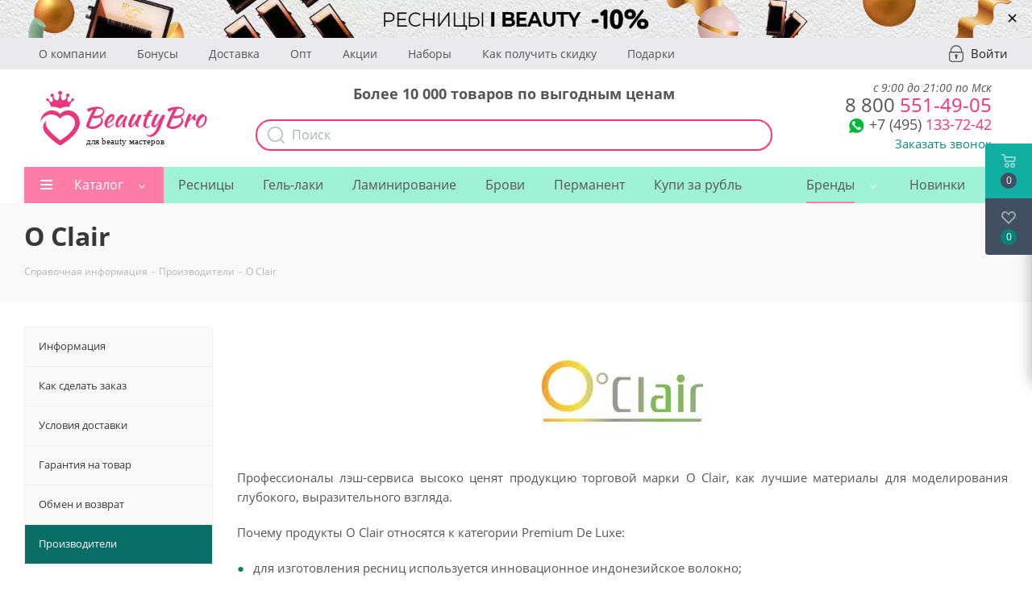

--- FILE ---
content_type: text/html; charset=UTF-8
request_url: https://ibeauty-russia.ru/info/brands/o_clair/
body_size: 56331
content:
<!DOCTYPE html>
<html xmlns="http://www.w3.org/1999/xhtml" xml:lang="ru" lang="ru" >
<head>
    <meta charset="UTF-8">
	<meta name="google-site-verification" content="0F0JzlM_Ap4Liw-mrwDFqX4Gk5F_NjFsRit0SPm2DCI" />

    <meta name="yandex-verification" content="df962609a08d83fa" />
	<title>Новинки O Clair для лэш-индустрии с доставкой по Москве и России — beautybro.ru</title>
    <meta name="yandex-verification" content="df962609a08d83fa" />
    <link rel="alternate" href="https://m.beautybro.ru/info/brands/o_clair/">
        <meta http-equiv="Content-Type" content="text/html; charset=UTF-8" />
<meta name="description" content="Новинки O Clair для лэш-индустрии — beautybro.ru — официальный представитель зарубежных и российских торговых марок ✔ Все для красоты в один клик" />
<link rel="canonical" href="https://beautybro.ru/info/brands/o_clair/" />
<script data-skip-moving="true">(function(w, d) {var v = w.frameCacheVars = {"CACHE_MODE":"HTMLCACHE","storageBlocks":[],"dynamicBlocks":{"WIklcT":"4ef8164712f6","basketitems-component-block":"d41d8cd98f00","header-auth-block1":"d41d8cd98f00","header-auth-block2":"d41d8cd98f00","sBq3II":"890babbc7ef0","NLJNn1":"890babbc7ef0","IzufVt":"0c58bc19a65c","header-basket-with-compare-block3":"d41d8cd98f00","8ofwKu":"d5bc74c98a18","basketitems-block":"d41d8cd98f00","header-cart":"d41d8cd98f00","pCGdS4":"d41d8cd98f00"},"AUTO_UPDATE":true,"AUTO_UPDATE_TTL":0,"version":2};var inv = false;if (v.AUTO_UPDATE === false){if (v.AUTO_UPDATE_TTL && v.AUTO_UPDATE_TTL > 0){var lm = Date.parse(d.lastModified);if (!isNaN(lm)){var td = new Date().getTime();if ((lm + v.AUTO_UPDATE_TTL * 1000) >= td){w.frameRequestStart = false;w.preventAutoUpdate = true;return;}inv = true;}}else{w.frameRequestStart = false;w.preventAutoUpdate = true;return;}}var r = w.XMLHttpRequest ? new XMLHttpRequest() : (w.ActiveXObject ? new w.ActiveXObject("Microsoft.XMLHTTP") : null);if (!r) { return; }w.frameRequestStart = true;var m = v.CACHE_MODE; var l = w.location; var x = new Date().getTime();var q = "?bxrand=" + x + (l.search.length > 0 ? "&" + l.search.substring(1) : "");var u = l.protocol + "//" + l.host + l.pathname + q;r.open("GET", u, true);r.setRequestHeader("BX-ACTION-TYPE", "get_dynamic");r.setRequestHeader("X-Bitrix-Composite", "get_dynamic");r.setRequestHeader("BX-CACHE-MODE", m);r.setRequestHeader("BX-CACHE-BLOCKS", v.dynamicBlocks ? JSON.stringify(v.dynamicBlocks) : "");if (inv){r.setRequestHeader("BX-INVALIDATE-CACHE", "Y");}try { r.setRequestHeader("BX-REF", d.referrer || "");} catch(e) {}if (m === "APPCACHE"){r.setRequestHeader("BX-APPCACHE-PARAMS", JSON.stringify(v.PARAMS));r.setRequestHeader("BX-APPCACHE-URL", v.PAGE_URL ? v.PAGE_URL : "");}r.onreadystatechange = function() {if (r.readyState != 4) { return; }var a = r.getResponseHeader("BX-RAND");var b = w.BX && w.BX.frameCache ? w.BX.frameCache : false;if (a != x || !((r.status >= 200 && r.status < 300) || r.status === 304 || r.status === 1223 || r.status === 0)){var f = {error:true, reason:a!=x?"bad_rand":"bad_status", url:u, xhr:r, status:r.status};if (w.BX && w.BX.ready && b){BX.ready(function() {setTimeout(function(){BX.onCustomEvent("onFrameDataRequestFail", [f]);}, 0);});}w.frameRequestFail = f;return;}if (b){b.onFrameDataReceived(r.responseText);if (!w.frameUpdateInvoked){b.update(false);}w.frameUpdateInvoked = true;}else{w.frameDataString = r.responseText;}};r.send();var p = w.performance;if (p && p.addEventListener && p.getEntries && p.setResourceTimingBufferSize){var e = 'resourcetimingbufferfull';var h = function() {if (w.BX && w.BX.frameCache && w.BX.frameCache.frameDataInserted){p.removeEventListener(e, h);}else {p.setResourceTimingBufferSize(p.getEntries().length + 50);}};p.addEventListener(e, h);}})(window, document);</script>
<script data-skip-moving="true">(function(w, d, n) {var cl = "bx-core";var ht = d.documentElement;var htc = ht ? ht.className : undefined;if (htc === undefined || htc.indexOf(cl) !== -1){return;}var ua = n.userAgent;if (/(iPad;)|(iPhone;)/i.test(ua)){cl += " bx-ios";}else if (/Windows/i.test(ua)){cl += ' bx-win';}else if (/Macintosh/i.test(ua)){cl += " bx-mac";}else if (/Linux/i.test(ua) && !/Android/i.test(ua)){cl += " bx-linux";}else if (/Android/i.test(ua)){cl += " bx-android";}cl += (/(ipad|iphone|android|mobile|touch)/i.test(ua) ? " bx-touch" : " bx-no-touch");cl += w.devicePixelRatio && w.devicePixelRatio >= 2? " bx-retina": " bx-no-retina";if (/AppleWebKit/.test(ua)){cl += " bx-chrome";}else if (/Opera/.test(ua)){cl += " bx-opera";}else if (/Firefox/.test(ua)){cl += " bx-firefox";}ht.className = htc ? htc + " " + cl : cl;})(window, document, navigator);</script>


<link href="/bitrix/css/podeli.bnpl/style.css?173236741713927"  rel="stylesheet" />
<link href="/bitrix/js/ui/design-tokens/dist/ui.design-tokens.min.css?172197728323463"  rel="stylesheet" />

<link href="/bitrix/js/main/popup/dist/main.popup.bundle.min.css?173829049226589"  rel="stylesheet" />

<link href="/bitrix/js/dalliservicecom.delivery/css/dalliservicecom.css?17332935572873"  rel="stylesheet" />
<link href="/bitrix/cache/css/s1/aspro_next/page_1864041f1f47f3c9253f7030fc298491/page_1864041f1f47f3c9253f7030fc298491_v1.css?176547173259449"  rel="stylesheet" />
<link href="/bitrix/cache/css/s1/aspro_next/template_65b0c76f68b0da8cd0e72aae5358b328/template_65b0c76f68b0da8cd0e72aae5358b328_v1.css?17681344641143476"  data-template-style="true" rel="stylesheet" />





<script type="extension/settings" data-extension="currency.currency-core">{"region":"ru"}</script>



<link rel="shortcut icon" href="/favicon.ico?1745419415" type="image/x-icon" />
<link rel="apple-touch-icon" sizes="180x180" href="/upload/dev2fun.imagecompress/webp/CNext/99c/ibeauty_russia_Montazhnaya-oblast-1-_1_.webp" />


<meta property="og:description" content="Новинки O Clair для лэш-индустрии — beautybro.ru — официальный представитель зарубежных и российских торговых марок ✔ Все для красоты в один клик" />
<meta property="og:image" content="https://ibeauty-russia.ru/upload/dev2fun.imagecompress/webp/iblock/13f/afd40b2fbc3c0d0240584673b78ef793.webp" />
<link rel="image_src" href="https://ibeauty-russia.ru/upload/dev2fun.imagecompress/webp/iblock/13f/afd40b2fbc3c0d0240584673b78ef793.webp"  />
<meta property="og:title" content="Новинки O Clair для лэш-индустрии с доставкой по Москве и России — beautybro.ru" />
<meta property="og:type" content="website" />
<meta property="og:url" content="https://ibeauty-russia.ru/info/brands/o_clair/" />
    <meta name="viewport" content="initial-scale=1.0, width=device-width" />
	<meta name="HandheldFriendly" content="true" />
	<meta name="yes" content="yes" />
	<meta name="apple-mobile-web-app-status-bar-style" content="black" />
	<meta name="SKYPE_TOOLBAR" content="SKYPE_TOOLBAR_PARSER_COMPATIBLE" />
			<style>
	    @media (max-width: 991px) {
	        .topWindow2 { position: fixed !important; top: 63px !important; z-index:9999 !important; background: white; width: 100% !important}
        }
	    .topWindow { position: fixed !important; top: 0 !important; z-index:9999 !important; background: white !important; }
	</style>
    
                        </head>

<body class=" site_s1 fill_bg_n nb-2019" id="main">
    <div class="loader"></div>

	<div id="panel"></div>

	<div id="bxdynamic_WIklcT_start" style="display:none"></div>





<div id="bxdynamic_WIklcT_end" style="display:none"></div>		        <div id="bxdynamic_basketitems-component-block_start" style="display:none"></div><div id="bxdynamic_basketitems-component-block_end" style="display:none"></div>                            
    <div id="header_top_banner_container">
        

						<div class="banner SCALE TOP_HEADER  "  id="bx_3218110189_405599" data-id="405599">

							<a href="https://beautybro.ru/catalog/resnitsy_dlya_narashchivaniya/filter/brand-is-i_beauty/apply/" target='_blank'>
							<img loading="lazy" src="/upload/dev2fun.imagecompress/webp/iblock/b32/blpcqd2i483paai033a3zf2qloky3nif/Skype_Picture_2023_07_18T09_31_48_987Z.webp" alt="Скидка 15% на I-Beauty" title="Скидка 15% на I-Beauty" class="img-responsive desktop" />

                                    <img loading="lazy" src="/upload/dev2fun.imagecompress/webp/iblock/6cd/adcjdh45871j10pfww2w6a06yqolui00/Skype_Picture_2023_07_18T09_31_48_623Z.webp" alt="Скидка 15% на I-Beauty" title="Скидка 15% на I-Beauty" class="img-responsive mobile" />
                							</a>
			
			                <a href="#" onclick="return closeTopBanner(405599)" class="banner__close">&times;</a>
                					</div>
	    </div>

	<div class="wrapper1   basket_fly basket_fill_DARK side_LEFT catalog_icons_Y banner_auto with_fast_view mheader-v1 header-v5 regions_N fill_N footer-v1 front-vindex1 mfixed_Y mfixed_view_always title-v3 with_phones">
			<div class="new-header-2019 visible-lg visible-md">
                <div class="new-header-top">
                    <div class="maxwidth-theme">
                        <div class="new-header-top__container">
                        		                            <ul class="new-header-top__list">
            <li>
            <a href="/company/">О компании</a>
        </li>
            <li>
            <a href="/help/bonus/">Бонусы</a>
        </li>
            <li>
            <a href="/help/delivery/">Доставка</a>
        </li>
            <li>
            <a href="/vygodnyy-opt/">Опт</a>
        </li>
            <li>
            <a href="/company/news/">Акции</a>
        </li>
            <li>
            <a href="/catalog/nabory_so_skidkoy/">Наборы</a>
        </li>
            <li>
            <a href="/help/discount/">Как получить скидку</a>
        </li>
            <li>
            <a href="/coupons/">Подарки</a>
        </li>
        </ul>
                                                        <a rel="nofollow" title="Мой кабинет" class="personal-link dark-color animate-load" data-event="jqm" data-param-type="auth" data-param-backurl="/" data-name="auth" href="/personal/">
                                <i class="svg inline big svg-inline-cabinet" aria-hidden="true" title="Мой кабинет">
                                    <svg width="18px" height="21px">
                                        <path fill-rule="evenodd"  fill="rgb(171, 179, 186)" d="M14.104,21.009 L3.896,21.009 C1.749,21.009 -0.000,19.227 -0.000,17.038 L-0.000,9.376 C-0.000,8.645 0.583,8.051 1.300,8.051 L1.967,8.051 C1.780,7.930 1.649,7.726 1.649,7.481 C1.649,3.348 4.947,-0.009 8.997,-0.009 C13.053,-0.009 16.346,3.353 16.346,7.481 L16.346,8.051 L16.700,8.051 C17.417,8.051 18.000,8.645 18.000,9.376 L18.000,17.038 C18.000,19.227 16.251,21.009 14.104,21.009 ZM15.001,7.481 C15.001,4.104 12.305,1.362 8.997,1.362 C5.684,1.362 2.994,4.109 2.994,7.481 C2.994,7.726 2.863,7.930 2.676,8.051 L15.001,8.051 L15.001,7.481 ZM16.655,9.422 L1.350,9.422 L1.350,17.038 C1.350,18.475 2.496,19.638 3.901,19.638 L14.104,19.638 C15.514,19.638 16.655,18.470 16.655,17.038 L16.655,9.422 ZM9.906,14.459 L9.906,16.418 C9.906,16.895 9.520,17.281 9.043,17.281 L8.957,17.281 C8.480,17.281 8.094,16.895 8.094,16.418 L8.094,14.502 C7.598,14.195 7.250,13.665 7.250,13.031 C7.250,12.065 8.019,11.281 8.969,11.281 C9.918,11.281 10.687,12.065 10.687,13.031 C10.687,13.637 10.366,14.145 9.906,14.459 Z"/>
                                    </svg>
                                </i>
                                <span class="wrap">
                                    <span class="name">Войти</span>
                                </span>
                            </a>
                                                    </div>
                    </div>
                </div>

                <header id="header">
                    <div class="maxwidth-theme">
                        <div class="new-header__row">
                            <div class="new-header__logo">
                                <a href="/"><img src="/local/templates/aspro_next/images/logo_beautybro.svg" alt="" loading="lazy"></a>
                            </div>
	                        <div class="new-header__search api-search-title" id="bx_2378634312_1">
	<div class="hew-header-text">Более 10 000 товаров по выгодным ценам</div>
	<form action="/catalog/search.php" method="get" class="search">
        <button class="btn btn-search" type="submit" name="s" value="Найти">
            <svg width="22px" height="22px">
                <path fill-rule="evenodd"  fill="rgb(171, 179, 186)" d="M21.786,20.871 L16.445,15.529 C17.877,13.881 18.745,11.731 18.745,9.382 C18.745,4.210 14.539,0.008 9.372,0.008 C4.201,0.008 -0.000,4.214 -0.000,9.382 C-0.000,14.549 4.206,18.756 9.372,18.756 C11.722,18.756 13.871,17.888 15.518,16.455 L20.860,21.797 C20.987,21.924 21.158,21.992 21.323,21.992 C21.489,21.992 21.660,21.929 21.786,21.797 C22.040,21.544 22.040,21.125 21.786,20.871 ZM1.311,9.382 C1.311,4.936 4.927,1.324 9.368,1.324 C13.813,1.324 17.424,4.941 17.424,9.382 C17.424,13.822 13.813,17.444 9.368,17.444 C4.927,17.444 1.311,13.827 1.311,9.382 Z"/>
            </svg>
        </button>
		<div class="api-search-fields">
			<div class="api-query">
				<input class="api-search-input search-input"
				       placeholder="Поиск"
				       autocomplete="off"
				       name="q"
				       maxlength="300"
				       				       value=""
				       				       type="text">
					<span class="api-ajax-icon"></span>
					<span class="api-clear-icon"></span>
			</div>
					</div>
			</form>
</div>
                            <div class="new-header__right-block">
	                            <div class="new-header__phone">
	                            	<div class="new-header-worktime">с 9:00 до 21:00 по Мск</div>
	                                <div class="new-header__phone-number">
	                                    <a href="tel:+79688923082" onclick="yaCounter46863903.reachGoal('PHONE');"><span>8 800</span> 551-49-05</a>
	                                </div>
	                                <div class="new-header__phone-number-b" style="font-size: 24px">
                                        <div class="new-header__soc">
                                            <div class="new-header__soc-wp">
                                                <a rel="nofollow" href="whatsapp://send?phone=+79688923082" onclick="yaCounter46863903.reachGoal('WHATSAPP');">
                                                    <img src="/upload/dev2fun.imagecompress/webp/local/templates/aspro_next/images/wp-icon.webp" alt="" loading="lazy">
                                                </a>
                                            </div>
                                        </div>
                                        <a href="tel:+74991103346" onclick="yaCounter46863903.reachGoal('PHONE');"><span>+7 (495)</span> 133-72-42</a>
	                                </div>
                                    <div class="new-header__callback">
                                        <span class="callback-block animate-load colored" data-event="jqm" data-param-form_id="CALLBACK" data-name="callback">Заказать звонок</span>
                                    </div>
	                            </div>
                            </div>
                        </div>
                    </div>
                </header>
            </div>
			<div class="nh-2019">
				<div class="header_wrap visible-lg visible-md title-v3">
					<header id="header">
						<div class="header-v5 header-wrapper">
	<div class="logo_and_menu-row">
		<div class="logo-row">
			<div class="maxwidth-theme">
				<div class="row">
					<div class="logo-block col-md-2 col-sm-3">
						<div class="logo">
                            <a href="/"><img src="/local/templates/aspro_next/images/logo_beautybro.svg" alt="" loading="lazy"></a>
						</div>
					</div>
					?>
					<div class="col-md-3 search_wrap">
						<div class="search-block inner-table-block">
							
				<div class="search-wrapper">
				<div id="title-search_fixed">
					<form action="/catalog/" class="search">
						<div class="search-input-div">
							<input class="search-input" id="title-search-input_fixed" type="text" name="q" value="" placeholder="Поиск" size="20" maxlength="50" autocomplete="off" />
						</div>
						<div class="search-button-div">
							<button class="btn btn-search" type="submit" name="s" value="Найти"><i class="svg svg-search svg-black"></i></button>
							<span class="close-block inline-search-hide"><span class="svg svg-close close-icons"></span></span>
						</div>
					</form>
				</div>
			</div>
							</div>
					</div>
					<div class="right-icons pull-right">
						<div class="pull-right">
							                    						</div>
						<div class="pull-right">
							<div class="wrap_icon inner-table-block">
								
        <div id="bxdynamic_header-auth-block1_start" style="display:none"></div><div id="bxdynamic_header-auth-block1_end" style="display:none"></div>
    							</div>
						</div>
						<div class="pull-right">
							<div class="wrap_icon inner-table-block">
								<div class="phone-block">
																			
        
        
        
    																												<div class="inline-block">
											<span class="callback-block animate-load twosmallfont colored" data-event="jqm" data-param-form_id="CALLBACK" data-name="callback">Заказать звонок</span>
										</div>
																	</div>
							</div>
						</div>
					</div>
				</div>
			</div>
		</div>	</div>
	<div class="menu-row middle-block bglight">
		<div class="maxwidth-theme">
			<div class="row">
				<div class="col-md-12">
					<div class="menu-only">
						<nav class="mega-menu sliced">
							
<style>
	.brand-menu{
		width:auto!important;
	}

	.brand-menu > .wrap > .dropdown-menu > li.has_img{
		height:auto;
		display: flex !important;
	    justify-content: center;
	    align-self: center;
	    align-items: center;
	}

	.brand-menu:hover > .wrap > .dropdown-menu > li > a, .brand-menu.hover > .wrap > .dropdown-menu > li > a{
		padding-bottom: 0px !important;
	}

	.brand-menu > .wrap > .dropdown-menu > li.has_img{
		padding-left: 0!important;
	}

	.menu-row .mega-menu table td.brand-menu > .wrap > .dropdown-menu > li.has_img .menu_img {
	    display: flex;
	    width: 60px;
	    position: relative;
	    /* top: 0px; */
	    left: 0px;
	}

</style>

	<div class="table-menu">
		<table>
			<tr>
														
										<td class="menu-item unvisible  dropdown catalog wide_menu  ">
						<div class="wrap">
							<a class="dropdown-toggle" href="/catalog/">
								<div>
																		Каталог									<div class="line-wrapper"><span class="line"></span></div>
								</div>
							</a>
															<span class="tail"></span>
								<ul class="dropdown-menu">
                                    
									    																														<li class="dropdown-submenu  has_img">
																								<div class="menu_img"><img class="lazyload" data-src="/upload/dev2fun.imagecompress/webp/resize_cache/iblock/6c8/60_60_0/resnitsy_dlya_narashchivaniya.webp" alt="Ресницы для наращивания" title="Ресницы для наращивания" /></div>
																																		<a href="/catalog/resnitsy_dlya_narashchivaniya/" title="Ресницы для наращивания"><span class="name parent-name">Ресницы для наращивания</span><span class="arrow"><i></i></span></a>
																																			<ul class="dropdown-menu toggle_menu">
																																									<li class="menu-item   ">
															<a href="/catalog/chernye_resnitsy/" title="Черные ресницы"><span class="name">Черные ресницы</span></a>
																													</li>
																																									<li class="menu-item   ">
															<a href="/catalog/korichnevye_resnitsy/" title="Коричневые ресницы"><span class="name">Коричневые ресницы</span></a>
																													</li>
																																									<li class="menu-item   ">
															<a href="/catalog/tsvetnye_resnitsy_dlya_narashchivaniya/" title="Цветные ресницы для наращивания"><span class="name">Цветные ресницы для наращивания</span></a>
																													</li>
																																									<li class="menu-item   ">
															<a href="/catalog/dvukhtonovye_resnitsy_dlya_narashchivaniya/" title="Двухтоновые ресницы для наращивания"><span class="name">Двухтоновые ресницы для наращивания</span></a>
																													</li>
																																									<li class="menu-item   ">
															<a href="/catalog/puchkovye_resnitsy_dlya_narashchivaniya/" title="Пучковые ресницы для наращивания"><span class="name">Пучковые ресницы для наращивания</span></a>
																													</li>
																																									<li class="menu-item   ">
															<a href="/catalog/resnitsy_so_strazami_i_beauty/" title="Ресницы для наращивания со стразами"><span class="name">Ресницы для наращивания со стразами</span></a>
																													</li>
																																									<li class="menu-item   ">
															<a href="/catalog/resnitsy_nakladnye/" title="Ресницы накладные черные"><span class="name">Ресницы накладные черные</span></a>
																													</li>
																																									<li class="menu-item   ">
															<a href="/catalog/resnitsy_nakladnye_tsvetnye/" title="Ресницы накладные цветные"><span class="name">Ресницы накладные цветные</span></a>
																													</li>
																																									<li class="menu-item   ">
															<a href="/catalog/resnitsy_nakladnye_s_blestkami/" title=" Ресницы накладные с блестками"><span class="name"> Ресницы накладные с блестками</span></a>
																													</li>
																																						</ul>
																					</li>
																																							<li class="  has_img">
																								<div class="menu_img"><img class="lazyload" data-src="/upload/dev2fun.imagecompress/webp/resize_cache/iblock/a1a/60_60_0/kley_dlya_narashchivaniya_resnits.webp" alt="Клей для наращивания ресниц" title="Клей для наращивания ресниц" /></div>
																																		<a href="/catalog/kley_dlya_narashchivaniya/" title="Клей для наращивания ресниц"><span class="name parent-name">Клей для наращивания ресниц</span></a>
																					</li>
																																							<li class="dropdown-submenu  has_img">
																								<div class="menu_img"><img class="lazyload" data-src="/upload/dev2fun.imagecompress/webp/resize_cache/iblock/e98/60_60_0/preparaty_dlya_narashchivaniya.webp" alt="Препараты для наращивания" title="Препараты для наращивания" /></div>
																																		<a href="/catalog/preparaty_dlya_narashchivaniya/" title="Препараты для наращивания"><span class="name parent-name">Препараты для наращивания</span><span class="arrow"><i></i></span></a>
																																			<ul class="dropdown-menu toggle_menu">
																																									<li class="menu-item  dropdown-submenu ">
															<a href="/catalog/remuvery/" title="Ремуверы"><span class="name">Ремуверы</span></a>
																															<ul class="dropdown-menu">
																																			<li class="menu-item ">
																			<a href="/catalog/gelevye_remuvery_dlya_snyatiya_resnits/" title="Гелевые Ремуверы для снятия ресниц"><span class="name">Гелевые Ремуверы для снятия ресниц</span></a>
																		</li>
																																			<li class="menu-item ">
																			<a href="/catalog/kremovye_remuvery_dlya_snyatiya_resnits/" title="Кремовые Ремуверы для снятия ресниц"><span class="name">Кремовые Ремуверы для снятия ресниц</span></a>
																		</li>
																																	</ul>
																
																													</li>
																																									<li class="menu-item   ">
															<a href="/catalog/obezzhirivateli_dlya_resnits/" title="Обезжириватели для ресниц"><span class="name">Обезжириватели для ресниц</span></a>
																													</li>
																																									<li class="menu-item   ">
															<a href="/catalog/praymery_dlya_resnits/" title="Праймеры для ресниц"><span class="name">Праймеры для ресниц</span></a>
																													</li>
																																									<li class="menu-item   ">
															<a href="/catalog/aktivatory_dlya_kleya/" title="Активаторы для клея"><span class="name">Активаторы для клея</span></a>
																													</li>
																																									<li class="menu-item   ">
															<a href="/catalog/zakrepiteli_dlya_resnits/" title="Закрепители для ресниц"><span class="name">Закрепители для ресниц</span></a>
																													</li>
																																									<li class="menu-item   ">
															<a href="/catalog/antiallergennye_sredstva_pri_narashchivanii_resnits/" title="Нейтрализаторы клея для наращивания ресниц"><span class="name">Нейтрализаторы клея для наращивания ресниц</span></a>
																													</li>
																																									<li class="menu-item   ">
															<a href="/catalog/sredstva_dlya_dezinfektsii_i_sterilizatsii/" title="Средства для дезинфекции и стерилизации"><span class="name">Средства для дезинфекции и стерилизации</span></a>
																													</li>
																																									<li class="menu-item   ">
															<a href="/catalog/mitsellyarnaya_voda2/" title="Мицеллярная вода"><span class="name">Мицеллярная вода</span></a>
																													</li>
																																									<li class="menu-item   ">
															<a href="/catalog/shampuni_i_penki_dlya_resnits_i_brovey2/" title="Шампуни и пенки для ресниц и бровей"><span class="name">Шампуни и пенки для ресниц и бровей</span></a>
																													</li>
																																						</ul>
																					</li>
																																							<li class="dropdown-submenu  has_img">
																								<div class="menu_img"><img class="lazyload" data-src="/upload/dev2fun.imagecompress/webp/resize_cache/iblock/995/60_60_0/okrashivanie_brovey_i_makiyazh.webp" alt="Окрашивание бровей и макияж" title="Окрашивание бровей и макияж" /></div>
																																		<a href="/catalog/okrashivanie_brovey/" title="Окрашивание бровей и макияж"><span class="name parent-name">Окрашивание бровей и макияж</span><span class="arrow"><i></i></span></a>
																																			<ul class="dropdown-menu toggle_menu">
																																									<li class="menu-item  dropdown-submenu ">
															<a href="/catalog/kraska_dlya_brovey/" title="Краска для бровей и ресниц"><span class="name">Краска для бровей и ресниц</span></a>
																															<ul class="dropdown-menu">
																																			<li class="menu-item ">
																			<a href="/catalog/kraski_deshevle_500_rubley/" title="Краски до 500 рублей"><span class="name">Краски до 500 рублей</span></a>
																		</li>
																																			<li class="menu-item ">
																			<a href="/catalog/kraski_dorozhe_500_rubley_/" title="Краски от 500 рублей"><span class="name">Краски от 500 рублей</span></a>
																		</li>
																																	</ul>
																
																													</li>
																																									<li class="menu-item  dropdown-submenu ">
															<a href="/catalog/khna_dlya_brovey/" title="Хна для бровей"><span class="name">Хна для бровей</span></a>
																															<ul class="dropdown-menu">
																																			<li class="menu-item ">
																			<a href="/catalog/khna_do_500_rubley/" title="Хна до 500 рублей"><span class="name">Хна до 500 рублей</span></a>
																		</li>
																																			<li class="menu-item ">
																			<a href="/catalog/khna_ot_500_rubley/" title="Хна от 500 рублей"><span class="name">Хна от 500 рублей</span></a>
																		</li>
																																			<li class="menu-item ">
																			<a href="/catalog/nabory_khny/" title="Наборы хны"><span class="name">Наборы хны</span></a>
																		</li>
																																	</ul>
																
																													</li>
																																									<li class="menu-item   ">
															<a href="/catalog/sredstva_dlya_brovey/" title="Препараты для окрашивания бровей"><span class="name">Препараты для окрашивания бровей</span></a>
																													</li>
																																									<li class="menu-item   ">
															<a href="/catalog/nabory_dlya_okrashivaniya_brovey/" title="Наборы для окрашивания бровей"><span class="name">Наборы для окрашивания бровей</span></a>
																													</li>
																																									<li class="menu-item  dropdown-submenu ">
															<a href="/catalog/vosk_dlya_brovey_/" title="Воск для бровей"><span class="name">Воск для бровей</span></a>
																															<ul class="dropdown-menu">
																																			<li class="menu-item ">
																			<a href="/catalog/vosk_v_kartridzhe/" title="Воск в картридже"><span class="name">Воск в картридже</span></a>
																		</li>
																																			<li class="menu-item ">
																			<a href="/catalog/plenochnyy_vosk/" title="Пленочный воск"><span class="name">Пленочный воск</span></a>
																		</li>
																																			<li class="menu-item ">
																			<a href="/catalog/vosk_v_banke/" title="Воск в банке"><span class="name">Воск в банке</span></a>
																		</li>
																																			<li class="menu-item ">
																			<a href="/catalog/vosk_v_diskakh_i_plitkakh/" title="Воск в дисках и плитках"><span class="name">Воск в дисках и плитках</span></a>
																		</li>
																																			<li class="menu-item ">
																			<a href="/catalog/voskovye_poloski/" title="Восковые полоски"><span class="name">Восковые полоски</span></a>
																		</li>
																																	</ul>
																
																													</li>
																																									<li class="menu-item   ">
															<a href="/catalog/kisti/" title="Кисти"><span class="name">Кисти</span></a>
																													</li>
																																									<li class="menu-item   ">
															<a href="/catalog/pintsety_dlya_brovey/" title="Пинцеты для бровей"><span class="name">Пинцеты для бровей</span></a>
																													</li>
																																									<li class="menu-item  dropdown-submenu ">
															<a href="/catalog/karandashi_dlya_brovey/" title="Карандаши и лайнеры"><span class="name">Карандаши и лайнеры</span></a>
																															<ul class="dropdown-menu">
																																			<li class="menu-item ">
																			<a href="/catalog/karandashi_i_laynery_dlya_brovey/" title="Карандаши и лайнеры для бровей"><span class="name">Карандаши и лайнеры для бровей</span></a>
																		</li>
																																			<li class="menu-item ">
																			<a href="/catalog/karandashi_dlya_glaz/" title="Карандаши для глаз"><span class="name">Карандаши для глаз</span></a>
																		</li>
																																			<li class="menu-item ">
																			<a href="/catalog/karandashi_dlya_gub/" title="Карандаши для губ"><span class="name">Карандаши для губ</span></a>
																		</li>
																																			<li class="menu-item ">
																			<a href="/catalog/tochilki/" title="Точилки"><span class="name">Точилки</span></a>
																		</li>
																																	</ul>
																
																													</li>
																																									<li class="menu-item  dropdown-submenu ">
															<a href="/catalog/instrumenty_dlya_brovey/" title="Сопутствующие товары для оформления бровей"><span class="name">Сопутствующие товары для оформления бровей</span></a>
																															<ul class="dropdown-menu">
																																			<li class="menu-item ">
																			<a href="/catalog/lineyki/" title="Линейки, трафареты и циркули"><span class="name">Линейки, трафареты и циркули</span></a>
																		</li>
																																			<li class="menu-item ">
																			<a href="/catalog/stakany/" title="Стаканы и емкости для разведения краски"><span class="name">Стаканы и емкости для разведения краски</span></a>
																		</li>
																																			<li class="menu-item ">
																			<a href="/catalog/niti/" title="Нити для тридинга"><span class="name">Нити для тридинга</span></a>
																		</li>
																																			<li class="menu-item ">
																			<a href="/catalog/sredstva_dlya_ochistki_kistey1/" title="Средства для очистки кистей"><span class="name">Средства для очистки кистей</span></a>
																		</li>
																																	</ul>
																
																													</li>
																																									<li class="menu-item   ">
															<a href="/catalog/kosmetika_dlya_brovey2/" title="Укладка бровей и уход"><span class="name">Укладка бровей и уход</span></a>
																													</li>
																																						</ul>
																					</li>
																																							<li class="dropdown-submenu  has_img">
																								<div class="menu_img"><img class="lazyload" data-src="/upload/dev2fun.imagecompress/webp/resize_cache/iblock/e2a/60_60_0/laminirovanie.webp" alt="Ламинирование" title="Ламинирование" /></div>
																																		<a href="/catalog/laminirovanie/" title="Ламинирование"><span class="name parent-name">Ламинирование</span><span class="arrow"><i></i></span></a>
																																			<ul class="dropdown-menu toggle_menu">
																																									<li class="menu-item   ">
															<a href="/catalog/laminirovanie_resnits/" title="Составы для ламинирования ресниц"><span class="name">Составы для ламинирования ресниц</span></a>
																													</li>
																																									<li class="menu-item   ">
															<a href="/catalog/sostavy_dlya_laminirovaniya_brovey/" title="Составы для ламинирования бровей"><span class="name">Составы для ламинирования бровей</span></a>
																													</li>
																																									<li class="menu-item   ">
															<a href="/catalog/lash_care/" title="Ботокс, укрепление и питание ресниц"><span class="name">Ботокс, укрепление и питание ресниц</span></a>
																													</li>
																																									<li class="menu-item   ">
															<a href="/catalog/kley_dlya_laminirovaniya_resnits/" title="Клей для ламинирования ресниц"><span class="name">Клей для ламинирования ресниц</span></a>
																													</li>
																																									<li class="menu-item   ">
															<a href="/catalog/kraski_dlya_laminirovaniya/" title="Краски для ламинирования"><span class="name">Краски для ламинирования</span></a>
																													</li>
																																									<li class="menu-item   ">
															<a href="/catalog/instrumenty_dlya_laminirovaniya/" title="Инструменты для ламинирования"><span class="name">Инструменты для ламинирования</span></a>
																													</li>
																																									<li class="menu-item   ">
															<a href="/catalog/valiki_dlya_laminirovaniya/" title="Валики для ламинирования"><span class="name">Валики для ламинирования</span></a>
																													</li>
																																									<li class="menu-item   ">
															<a href="/catalog/nabory_dlya_laminirovaniya/" title="Наборы для ламинирования и коллагенирования"><span class="name">Наборы для ламинирования и коллагенирования</span></a>
																													</li>
																																						</ul>
																					</li>
																																							<li class="dropdown-submenu  has_img">
																								<div class="menu_img"><img class="lazyload" data-src="/upload/dev2fun.imagecompress/webp/resize_cache/iblock/436/60_60_0/gel_laki.webp" alt="Гель-лаки" title="Гель-лаки" /></div>
																																		<a href="/catalog/gel_laki1/" title="Гель-лаки"><span class="name parent-name">Гель-лаки</span><span class="arrow"><i></i></span></a>
																																			<ul class="dropdown-menu toggle_menu">
																																									<li class="menu-item   ">
															<a href="/catalog/gel_laki/" title="Все гель-лаки"><span class="name">Все гель-лаки</span></a>
																													</li>
																																									<li class="menu-item   ">
															<a href="/catalog/gel_laki_do_350_rubley/" title="Гель-лаки до 350 рублей"><span class="name">Гель-лаки до 350 рублей</span></a>
																													</li>
																																									<li class="menu-item   ">
															<a href="/catalog/gel_laki_ot_350_rubley/" title="Гель-лаки от 350 рублей"><span class="name">Гель-лаки от 350 рублей</span></a>
																													</li>
																																									<li class="menu-item   ">
															<a href="/catalog/bazy_dlya_gel_laka/" title="Базы для гель-лака"><span class="name">Базы для гель-лака</span></a>
																													</li>
																																									<li class="menu-item   ">
															<a href="/catalog/topy_dlya_gel_laka/" title="Топы для гель-лака"><span class="name">Топы для гель-лака</span></a>
																													</li>
																																									<li class="menu-item  dropdown-submenu ">
															<a href="/catalog/gel_laki_s_effektami/" title="Гель-лаки с эффектами"><span class="name">Гель-лаки с эффектами</span></a>
																															<ul class="dropdown-menu">
																																			<li class="menu-item ">
																			<a href="/catalog/s_blestkami/" title="Гель-лак с блестками"><span class="name">Гель-лак с блестками</span></a>
																		</li>
																																			<li class="menu-item ">
																			<a href="/catalog/koshachiy_glaz/" title="Гель-лак «Кошачий глаз»"><span class="name">Гель-лак «Кошачий глаз»</span></a>
																		</li>
																																			<li class="menu-item ">
																			<a href="/catalog/perlamutrovyy/" title="Перламутровый"><span class="name">Перламутровый</span></a>
																		</li>
																																			<li class="menu-item ">
																			<a href="/catalog/so_slyudoy/" title="Со слюдой"><span class="name">Со слюдой</span></a>
																		</li>
																																			<li class="menu-item ">
																			<a href="/catalog/neonovyy/" title="Неоновый"><span class="name">Неоновый</span></a>
																		</li>
																																			<li class="menu-item ">
																			<a href="/catalog/termo/" title="Термо"><span class="name">Термо</span></a>
																		</li>
																																			<li class="menu-item ">
																			<a href="/catalog/khameleon/" title="Хамелеон"><span class="name">Хамелеон</span></a>
																		</li>
																																			<li class="menu-item ">
																			<a href="/catalog/golografik/" title="Голографик"><span class="name">Голографик</span></a>
																		</li>
																																			<li class="menu-item ">
																			<a href="/catalog/magnity_dlya_gel_lakov/" title="Магниты для гель-лаков"><span class="name">Магниты для гель-лаков</span></a>
																		</li>
																																			<li class="menu-item ">
																			<a href="/catalog/vitrazhnyy/" title="Витражный"><span class="name">Витражный</span></a>
																		</li>
																																			<li class="menu-item ">
																			<a href="/catalog/s_konfetti/" title="С конфетти"><span class="name">С конфетти</span></a>
																		</li>
																																			<li class="menu-item ">
																			<a href="/catalog/zerkalnyy/" title="Гель-лак с зеркальным эффектом"><span class="name">Гель-лак с зеркальным эффектом</span></a>
																		</li>
																																	</ul>
																
																													</li>
																																						</ul>
																					</li>
																																							<li class="dropdown-submenu  has_img">
																								<div class="menu_img"><img class="lazyload" data-src="/upload/dev2fun.imagecompress/webp/resize_cache/iblock/2ab/60_60_0/dlya_manikyura_i_pedikyura.webp" alt="Для маникюра и педикюра" title="Для маникюра и педикюра" /></div>
																																		<a href="/catalog/instrumenty_dlya_manikyura_i_pedikyura/" title="Для маникюра и педикюра"><span class="name parent-name">Для маникюра и педикюра</span><span class="arrow"><i></i></span></a>
																																			<ul class="dropdown-menu toggle_menu">
																																									<li class="menu-item  dropdown-submenu ">
															<a href="/catalog/pilki/" title="Пилки и Шлифовки"><span class="name">Пилки и Шлифовки</span></a>
																															<ul class="dropdown-menu">
																																			<li class="menu-item ">
																			<a href="/catalog/pilki_dlya_naturalnykh_nogtey/" title="Пилки для натуральных ногтей"><span class="name">Пилки для натуральных ногтей</span></a>
																		</li>
																																			<li class="menu-item ">
																			<a href="/catalog/pilki_dlya_iskustvennykh_nogtey/" title="Пилки для искусственных ногтей"><span class="name">Пилки для искусственных ногтей</span></a>
																		</li>
																																			<li class="menu-item ">
																			<a href="/catalog/bafy_i_bloki/" title="Бафы и блоки"><span class="name">Бафы и блоки</span></a>
																		</li>
																																			<li class="menu-item ">
																			<a href="/catalog/nabory_i_polotna/" title="Наборы и полотна"><span class="name">Наборы и полотна</span></a>
																		</li>
																																			<li class="menu-item ">
																			<a href="/catalog/pilki_do_30_rubley/" title="Пилки до 30 рублей"><span class="name">Пилки до 30 рублей</span></a>
																		</li>
																																	</ul>
																
																													</li>
																																									<li class="menu-item  dropdown-submenu ">
															<a href="/catalog/kisti_i_karandashi/" title="Кисти и карандаши"><span class="name">Кисти и карандаши</span></a>
																															<ul class="dropdown-menu">
																																			<li class="menu-item ">
																			<a href="/catalog/kisti_dlya_manikyura/" title="Кисти для маникюра"><span class="name">Кисти для маникюра</span></a>
																		</li>
																																			<li class="menu-item ">
																			<a href="/catalog/dotsy_i_karandashi/" title="Дотсы и карандаши"><span class="name">Дотсы и карандаши</span></a>
																		</li>
																																			<li class="menu-item ">
																			<a href="/catalog/nabory_kistey/" title="Наборы кистей"><span class="name">Наборы кистей</span></a>
																		</li>
																																			<li class="menu-item ">
																			<a href="/catalog/sredstva_dlya_ochistki_kistey/" title="Средства для очистки кистей"><span class="name">Средства для очистки кистей</span></a>
																		</li>
																																	</ul>
																
																													</li>
																																									<li class="menu-item   ">
															<a href="/catalog/strazy_biser_i_zhemchug/" title="Материалы для дизайна ногтей"><span class="name">Материалы для дизайна ногтей</span></a>
																													</li>
																																									<li class="menu-item   ">
															<a href="/catalog/frezy/" title="Фрезы и насадки"><span class="name">Фрезы и насадки</span></a>
																													</li>
																																									<li class="menu-item  dropdown-submenu ">
															<a href="/catalog/instrumenty/" title="Инструменты"><span class="name">Инструменты</span></a>
																															<ul class="dropdown-menu">
																																			<li class="menu-item ">
																			<a href="/catalog/nozhnitsy/" title="Ножницы"><span class="name">Ножницы</span></a>
																		</li>
																																			<li class="menu-item ">
																			<a href="/catalog/kusachki/" title="Кусачки для ногтей"><span class="name">Кусачки для ногтей</span></a>
																		</li>
																																			<li class="menu-item ">
																			<a href="/catalog/pushery/" title="Пушеры и палочки апельсиновые"><span class="name">Пушеры и палочки апельсиновые</span></a>
																		</li>
																																			<li class="menu-item ">
																			<a href="/catalog/instrumenty_dlya_pedikyura/" title="Инструменты для педикюра"><span class="name">Инструменты для педикюра</span></a>
																		</li>
																																	</ul>
																
																													</li>
																																									<li class="menu-item   ">
															<a href="/catalog/nabory_dlya_manikyura/" title="Наборы для маникюра"><span class="name">Наборы для маникюра</span></a>
																													</li>
																																									<li class="menu-item  dropdown-submenu ">
															<a href="/catalog/narashchivanie_i_modelirovanie_nogtey_gelem/" title="Наращивание и моделирование ногтей гелем"><span class="name">Наращивание и моделирование ногтей гелем</span></a>
																															<ul class="dropdown-menu">
																																			<li class="menu-item ">
																			<a href="/catalog/odnofaznye_geli/" title="Однофазные гели"><span class="name">Однофазные гели</span></a>
																		</li>
																																			<li class="menu-item ">
																			<a href="/catalog/dvukhfaznye_geli/" title="Двухфазные гели"><span class="name">Двухфазные гели</span></a>
																		</li>
																																			<li class="menu-item ">
																			<a href="/catalog/poligel_dlya_nogtey/" title="Полигель для ногтей"><span class="name">Полигель для ногтей</span></a>
																		</li>
																																			<li class="menu-item ">
																			<a href="/catalog/biogeli/" title="Биогели"><span class="name">Биогели</span></a>
																		</li>
																																	</ul>
																
																													</li>
																																									<li class="menu-item   ">
															<a href="/catalog/sredstva_dlya_kutikuly/" title="Средства для кутикулы"><span class="name">Средства для кутикулы</span></a>
																													</li>
																																									<li class="menu-item   ">
															<a href="/catalog/gelevye_kraski/" title="Краски"><span class="name">Краски</span></a>
																													</li>
																																									<li class="menu-item   ">
															<a href="/catalog/zhidkosti_dlya_snyatiya/" title="Жидкости для снятия лака и геля"><span class="name">Жидкости для снятия лака и геля</span></a>
																													</li>
																																									<li class="menu-item   ">
															<a href="/catalog/praymery_dlya_nogtey_/" title="Праймеры для ногтей"><span class="name">Праймеры для ногтей</span></a>
																													</li>
																																									<li class="menu-item   ">
															<a href="/catalog/maslo_dlya_nogtey_i_kutikuly/" title="Укрепление и уход за ногтями"><span class="name">Укрепление и уход за ногтями</span></a>
																													</li>
																																									<li class="menu-item   ">
															<a href="/catalog/lampy_dlya_gel_laka/" title="Лампы для гель лака"><span class="name">Лампы для гель лака</span></a>
																													</li>
																																									<li class="menu-item   ">
															<a href="/catalog/soputstvuyushchie_tovary1/" title="Сопутствующие товары"><span class="name">Сопутствующие товары</span></a>
																													</li>
																																									<li class="menu-item   ">
															<a href="/catalog/degidratory_dlya_nogtey_/" title="Дезинфекторы и дегидраторы для ногтей"><span class="name">Дезинфекторы и дегидраторы для ногтей</span></a>
																													</li>
																																									<li class="menu-item   ">
															<a href="/catalog/plastiny_dlya_stempinga/" title="Пластины для стемпинга"><span class="name">Пластины для стемпинга</span></a>
																													</li>
																																									<li class="menu-item   ">
															<a href="/catalog/glasperlenovye_shariki/" title="Гласперленовые шарики"><span class="name">Гласперленовые шарики</span></a>
																													</li>
																																						</ul>
																					</li>
																																							<li class="dropdown-submenu  has_img">
																								<div class="menu_img"><img class="lazyload" data-src="/upload/dev2fun.imagecompress/webp/resize_cache/iblock/7ae/60_60_0/raskhodnye_materialy.webp" alt="Расходные материалы" title="Расходные материалы" /></div>
																																		<a href="/catalog/dezinfektsiya_pri_narashchivanii_resnits/" title="Расходные материалы"><span class="name parent-name">Расходные материалы</span><span class="arrow"><i></i></span></a>
																																			<ul class="dropdown-menu toggle_menu">
																																									<li class="menu-item   ">
															<a href="/catalog/patchi_i_skotchi2/" title="Патчи и скотчи"><span class="name">Патчи и скотчи</span></a>
																													</li>
																																									<li class="menu-item   ">
															<a href="/catalog/shchetochki_i_mikrobrashi2/" title="Щеточки и микробраши"><span class="name">Щеточки и микробраши</span></a>
																													</li>
																																									<li class="menu-item   ">
															<a href="/catalog/odnorazovye_prostyni_chekhly_i_salfetki/" title="Одноразовые простыни и чехлы"><span class="name">Одноразовые простыни и чехлы</span></a>
																													</li>
																																									<li class="menu-item   ">
															<a href="/catalog/raskhodnye_materialy_dlya_kleya/" title="Материалы для клея"><span class="name">Материалы для клея</span></a>
																													</li>
																																									<li class="menu-item   ">
															<a href="/catalog/maski_i_respiratory/" title="Шапочки и маски"><span class="name">Шапочки и маски</span></a>
																													</li>
																																									<li class="menu-item   ">
															<a href="/catalog/derevyannye_shpateli/" title="Шпатели и палочки"><span class="name">Шпатели и палочки</span></a>
																													</li>
																																									<li class="menu-item   ">
															<a href="/catalog/antiseptiki/" title="Антисептики и средства для дезинфекции и стерилизации"><span class="name">Антисептики и средства для дезинфекции и стерилизации</span></a>
																													</li>
																																									<li class="menu-item   ">
															<a href="/catalog/salfetki_i_polotentsa/" title="Салфетки, полотенца и фартуки"><span class="name">Салфетки, полотенца и фартуки</span></a>
																													</li>
																																									<li class="menu-item   ">
															<a href="/catalog/bakhily/" title="Бахилы и перчатки"><span class="name">Бахилы и перчатки</span></a>
																													</li>
																																									<li class="menu-item   ">
															<a href="/catalog/sponzhi/" title="Спонжи"><span class="name">Спонжи</span></a>
																													</li>
																																									<li class="menu-item   ">
															<a href="/catalog/stakany_i_emkosti/" title="Стаканы и емкости"><span class="name">Стаканы и емкости</span></a>
																													</li>
																																									<li class="menu-item   ">
															<a href="/catalog/boksy_dlya_khraneniya_kleya_i_otkryvashki/" title="Боксы для хранения клея и открывашки"><span class="name">Боксы для хранения клея и открывашки</span></a>
																													</li>
																																						</ul>
																					</li>
																																							<li class="dropdown-submenu  has_img">
																								<div class="menu_img"><img class="lazyload" data-src="/upload/dev2fun.imagecompress/webp/resize_cache/iblock/5aa/60_60_0/professionalnye_materialy_dlya_narashchivaniya_resnits.webp" alt="Пинцеты и оборудование для мастера" title="Пинцеты и оборудование для мастера" /></div>
																																		<a href="/catalog/professionalnye_materialy_dlya_narashchivaniya_resnits/" title="Пинцеты и оборудование для мастера"><span class="name parent-name">Пинцеты и оборудование для мастера</span><span class="arrow"><i></i></span></a>
																																			<ul class="dropdown-menu toggle_menu">
																																									<li class="menu-item  dropdown-submenu ">
															<a href="/catalog/pintsety_dlya_narashchivaniya/" title="Пинцеты"><span class="name">Пинцеты</span></a>
																															<ul class="dropdown-menu">
																																			<li class="menu-item ">
																			<a href="/catalog/chekhly_dlya_pintsetov/" title="Чехлы для пинцетов"><span class="name">Чехлы для пинцетов</span></a>
																		</li>
																																			<li class="menu-item ">
																			<a href="/catalog/pintsety_toporiki/" title="Пинцеты топорики"><span class="name">Пинцеты топорики</span></a>
																		</li>
																																			<li class="menu-item ">
																			<a href="/catalog/pintsety_sapozhki/" title="Пинцеты сапожки"><span class="name">Пинцеты сапожки</span></a>
																		</li>
																																			<li class="menu-item ">
																			<a href="/catalog/pryamye_pintsety_/" title="Прямые пинцеты "><span class="name">Прямые пинцеты </span></a>
																		</li>
																																			<li class="menu-item ">
																			<a href="/catalog/pintsety_kryuchki/" title="Пинцеты крючки"><span class="name">Пинцеты крючки</span></a>
																		</li>
																																			<li class="menu-item ">
																			<a href="/catalog/pintsety_l_obraznoy_formy/" title="Пинцеты L образной формы"><span class="name">Пинцеты L образной формы</span></a>
																		</li>
																																			<li class="menu-item ">
																			<a href="/catalog/pintsety_s_obraznoy_formy/" title="Пинцеты С образной формы"><span class="name">Пинцеты С образной формы</span></a>
																		</li>
																																			<li class="menu-item ">
																			<a href="/catalog/nozhnitsy_leshmeykera/" title="Ножницы Лэшмейкера"><span class="name">Ножницы Лэшмейкера</span></a>
																		</li>
																																			<li class="menu-item ">
																			<a href="/catalog/petlya_kosmetologa_/" title="Петли косметолога "><span class="name">Петли косметолога </span></a>
																		</li>
																																	</ul>
																
																													</li>
																																									<li class="menu-item   ">
															<a href="/catalog/patchi_i_skotchi/" title="Патчи и скотчи"><span class="name">Патчи и скотчи</span></a>
																													</li>
																																									<li class="menu-item   ">
															<a href="/catalog/shchetochki_i_mikrobrashi/" title="Щеточки и микробраши"><span class="name">Щеточки и микробраши</span></a>
																													</li>
																																									<li class="menu-item  dropdown-submenu ">
															<a href="/catalog/tovary_dlya_kleya/" title="Расходные материалы для клея"><span class="name">Расходные материалы для клея</span></a>
																															<ul class="dropdown-menu">
																																			<li class="menu-item ">
																			<a href="/catalog/paletki_dlya_kleya/" title="Палетки для клея"><span class="name">Палетки для клея</span></a>
																		</li>
																																			<li class="menu-item ">
																			<a href="/catalog/kamni_dlya_kleya/" title="Камни и кристаллы для клея"><span class="name">Камни и кристаллы для клея</span></a>
																		</li>
																																			<li class="menu-item ">
																			<a href="/catalog/koltsa_dlya_kleya/" title="Кольца для клея"><span class="name">Кольца для клея</span></a>
																		</li>
																																			<li class="menu-item ">
																			<a href="/catalog/nosiki_dlya_kleya/" title="Носики для клея"><span class="name">Носики для клея</span></a>
																		</li>
																																			<li class="menu-item ">
																			<a href="/catalog/kryshki_dlya_kleya/" title="Крышки для клея"><span class="name">Крышки для клея</span></a>
																		</li>
																																			<li class="menu-item ">
																			<a href="/catalog/folga_dlya_kleya/" title="Фольга для клея"><span class="name">Фольга для клея</span></a>
																		</li>
																																	</ul>
																
																													</li>
																																									<li class="menu-item  dropdown-submenu ">
															<a href="/catalog/leshboksy_i_planshety_dlya_resnits/" title="Лэшбоксы и планшеты для ресниц"><span class="name">Лэшбоксы и планшеты для ресниц</span></a>
																															<ul class="dropdown-menu">
																																			<li class="menu-item ">
																			<a href="/catalog/planshety/" title="Планшеты"><span class="name">Планшеты</span></a>
																		</li>
																																			<li class="menu-item ">
																			<a href="/catalog/leshboksy/" title="Лэшбоксы"><span class="name">Лэшбоксы</span></a>
																		</li>
																																	</ul>
																
																													</li>
																																									<li class="menu-item   ">
															<a href="/catalog/manekeny_dlya_narashchivaniya_resnits/" title="Манекены для наращивания ресниц"><span class="name">Манекены для наращивания ресниц</span></a>
																													</li>
																																									<li class="menu-item   ">
															<a href="/catalog/podushki_dlya_shei/" title="Подушки для шеи"><span class="name">Подушки для шеи</span></a>
																													</li>
																																									<li class="menu-item   ">
															<a href="/catalog/zerkala_leshmeykera/" title="Зеркала лэшмейкера"><span class="name">Зеркала лэшмейкера</span></a>
																													</li>
																																									<li class="menu-item   ">
															<a href="/catalog/ruchnye_ventilyatory/" title="Ручные вентиляторы"><span class="name">Ручные вентиляторы</span></a>
																													</li>
																																									<li class="menu-item   ">
															<a href="/catalog/strazy_biser_i_zhemchug1/" title="Стразы, бисер и жемчуг"><span class="name">Стразы, бисер и жемчуг</span></a>
																													</li>
																																									<li class="menu-item   ">
															<a href="/catalog/sponzhi2/" title="Спонжи"><span class="name">Спонжи</span></a>
																													</li>
																																									<li class="menu-item   ">
															<a href="/catalog/fartuki2/" title="Фартуки"><span class="name">Фартуки</span></a>
																													</li>
																																									<li class="menu-item   ">
															<a href="/catalog/stoly_dlya_narashchivaniya/" title="Кушетки, лампы, тележки"><span class="name">Кушетки, лампы, тележки</span></a>
																													</li>
																																									<li class="menu-item   ">
															<a href="/catalog/stakany_i_emkosti1/" title="Стаканы и емкости"><span class="name">Стаканы и емкости</span></a>
																													</li>
																																									<li class="menu-item   ">
															<a href="/catalog/sredstva_dlya_ochistki_pintsetov/" title="Средства для очистки пинцетов"><span class="name">Средства для очистки пинцетов</span></a>
																													</li>
																																						</ul>
																					</li>
																																							<li class="dropdown-submenu  has_img">
																								<div class="menu_img"><img class="lazyload" data-src="/upload/dev2fun.imagecompress/webp/resize_cache/iblock/14a/60_60_0/permanentnyy_makiyazh.webp" alt="Перманентный макияж (татуаж)" title="Перманентный макияж (татуаж)" /></div>
																																		<a href="/catalog/permanentnyy_makiyazh/" title="Перманентный макияж (татуаж)"><span class="name parent-name">Перманентный макияж (татуаж)</span><span class="arrow"><i></i></span></a>
																																			<ul class="dropdown-menu toggle_menu">
																																									<li class="menu-item   ">
															<a href="/catalog/trenirovka_i_eskiz/" title="Тренировка и эскиз"><span class="name">Тренировка и эскиз</span></a>
																													</li>
																																									<li class="menu-item   ">
															<a href="/catalog/manipuly_i_igly/" title="Картриджи, манипулы и иглы"><span class="name">Картриджи, манипулы и иглы</span></a>
																													</li>
																																									<li class="menu-item   ">
															<a href="/catalog/preparaty_dlya_permanentnogo_makiyazha/" title="Препараты для перманентного макияжа (татуажа)"><span class="name">Препараты для перманентного макияжа (татуажа)</span></a>
																													</li>
																																									<li class="menu-item  dropdown-submenu ">
															<a href="/catalog/pigmenty_dlya_tatuazha/" title="Пигменты для перманентного макияжа (татуажа)"><span class="name">Пигменты для перманентного макияжа (татуажа)</span></a>
																															<ul class="dropdown-menu">
																																			<li class="menu-item ">
																			<a href="/catalog/pigmenty_dlya_vek/" title="Пигменты для век"><span class="name">Пигменты для век</span></a>
																		</li>
																																			<li class="menu-item ">
																			<a href="/catalog/pigmenty_dlya_gub/" title="Пигменты для губ"><span class="name">Пигменты для губ</span></a>
																		</li>
																																			<li class="menu-item ">
																			<a href="/catalog/pigmenty_dlya_brovey/" title="Пигменты для бровей"><span class="name">Пигменты для бровей</span></a>
																		</li>
																																			<li class="menu-item ">
																			<a href="/catalog/korrektory/" title="Корректоры"><span class="name">Корректоры</span></a>
																		</li>
																																	</ul>
																
																													</li>
																																									<li class="menu-item   ">
															<a href="/catalog/raskhodnye_materialy/" title="Расходные материалы"><span class="name">Расходные материалы</span></a>
																													</li>
																																									<li class="menu-item   ">
															<a href="/catalog/masla_i_vazeliny/" title="Масла и вазелины"><span class="name">Масла и вазелины</span></a>
																													</li>
																																									<li class="menu-item   ">
															<a href="/catalog/okhlazhdayushchie_sredstva/" title="Охлаждающие средства"><span class="name">Охлаждающие средства</span></a>
																													</li>
																																									<li class="menu-item   ">
															<a href="/catalog/bandazhnye_binty_dlya_tatu/" title="Бандажные бинты для тату"><span class="name">Бандажные бинты для тату</span></a>
																													</li>
																																						</ul>
																					</li>
																																							<li class="dropdown-submenu  has_img">
																								<div class="menu_img"><img class="lazyload" data-src="/upload/dev2fun.imagecompress/webp/resize_cache/iblock/3d6/60_60_0/3d6350ee9dd410ae87ad9e195713e11e.webp" alt="Наборы" title="Наборы" /></div>
																																		<a href="/catalog/startovye_nabory_dlya_masterov/" title="Наборы"><span class="name parent-name">Наборы</span><span class="arrow"><i></i></span></a>
																																			<ul class="dropdown-menu toggle_menu">
																																									<li class="menu-item   ">
															<a href="/catalog/nabory_dlya_profi/" title="Наборы для профи"><span class="name">Наборы для профи</span></a>
																													</li>
																																									<li class="menu-item   ">
															<a href="/catalog/startovye_nabory/" title="Стартовые наборы"><span class="name">Стартовые наборы</span></a>
																													</li>
																																									<li class="menu-item   ">
															<a href="/catalog/nabory_so_skidkoy/" title="Наборы со скидкой"><span class="name">Наборы со скидкой</span></a>
																													</li>
																																						</ul>
																					</li>
																																							<li class="dropdown-submenu  has_img">
																								<div class="menu_img"><img class="lazyload" data-src="/upload/dev2fun.imagecompress/webp/resize_cache/iblock/a28/60_60_0/vse_dlya_depilyatsii_i_shugaringa.webp" alt="Для депиляции и шугаринга" title="Для депиляции и шугаринга" /></div>
																																		<a href="/catalog/depilyatsiya/" title="Для депиляции и шугаринга"><span class="name parent-name">Для депиляции и шугаринга</span><span class="arrow"><i></i></span></a>
																																			<ul class="dropdown-menu toggle_menu">
																																									<li class="menu-item  dropdown-submenu ">
															<a href="/catalog/vosk_dlya_depilyatsii/" title="Воск для депиляции"><span class="name">Воск для депиляции</span></a>
																															<ul class="dropdown-menu">
																																			<li class="menu-item ">
																			<a href="/catalog/vosk_v_kartridzh/" title="Воск в картридже"><span class="name">Воск в картридже</span></a>
																		</li>
																																			<li class="menu-item ">
																			<a href="/catalog/plenochny_vosk/" title="Пленочный воск"><span class="name">Пленочный воск</span></a>
																		</li>
																																			<li class="menu-item ">
																			<a href="/catalog/vsko_v_banke/" title="Воск в банке"><span class="name">Воск в банке</span></a>
																		</li>
																																			<li class="menu-item ">
																			<a href="/catalog/vosk_v_diskakh_i_plitkakh_/" title="Воск в дисках и плитках"><span class="name">Воск в дисках и плитках</span></a>
																		</li>
																																			<li class="menu-item ">
																			<a href="/catalog/voskovye_polosk/" title="Восковые полоски"><span class="name">Восковые полоски</span></a>
																		</li>
																																	</ul>
																
																													</li>
																																									<li class="menu-item   ">
															<a href="/catalog/preparaty_dlya_depilyatsii/" title="Средства после депиляции"><span class="name">Средства после депиляции</span></a>
																													</li>
																																									<li class="menu-item   ">
															<a href="/catalog/preparaty_do_depilyatsii_/" title="Средства до депиляции"><span class="name">Средства до депиляции</span></a>
																													</li>
																																									<li class="menu-item   ">
															<a href="/catalog/pasta_dlya_depilyatsii/" title="Сахарная паста для депиляции"><span class="name">Сахарная паста для депиляции</span></a>
																													</li>
																																									<li class="menu-item   ">
															<a href="/catalog/poloski_dlya_depilyatsii/" title="Аксессуары для депиляции"><span class="name">Аксессуары для депиляции</span></a>
																													</li>
																																						</ul>
																					</li>
																																							<li class="dropdown-submenu  has_img">
																								<div class="menu_img"><img class="lazyload" data-src="/upload/dev2fun.imagecompress/webp/resize_cache/iblock/ca9/60_60_0/ukhod_za_telom.webp" alt="Косметика и уход" title="Косметика и уход" /></div>
																																		<a href="/catalog/ukhod_za_telom/" title="Косметика и уход"><span class="name parent-name">Косметика и уход</span><span class="arrow"><i></i></span></a>
																																			<ul class="dropdown-menu toggle_menu">
																																									<li class="menu-item   ">
															<a href="/catalog/kosmetika_dlya_brovey/" title="Для оформления бровей"><span class="name">Для оформления бровей</span></a>
																													</li>
																																									<li class="menu-item   ">
															<a href="/catalog/kremy_dlya_tela_/" title="Для рук"><span class="name">Для рук</span></a>
																													</li>
																																									<li class="menu-item   ">
															<a href="/catalog/dlya_nog/" title="Для ног"><span class="name">Для ног</span></a>
																													</li>
																																									<li class="menu-item   ">
															<a href="/catalog/dlya_massazha/" title="Для массажа"><span class="name">Для массажа</span></a>
																													</li>
																																									<li class="menu-item   ">
															<a href="/catalog/masla_dlya_tela/" title="Для тела"><span class="name">Для тела</span></a>
																													</li>
																																									<li class="menu-item   ">
															<a href="/catalog/sredstva_ot_tsellyulita/" title="Средства от целлюлита"><span class="name">Средства от целлюлита</span></a>
																													</li>
																																									<li class="menu-item   ">
															<a href="/catalog/uvlazhnenie_i_losony/" title="Увлажнение и лосьоны"><span class="name">Увлажнение и лосьоны</span></a>
																													</li>
																																									<li class="menu-item   ">
															<a href="/catalog/ukhod_za_litsom/" title="Уход за лицом"><span class="name">Уход за лицом</span></a>
																													</li>
																																									<li class="menu-item   ">
															<a href="/catalog/skraby_i_pilingi/" title="Скрабы и пилинги"><span class="name">Скрабы и пилинги</span></a>
																													</li>
																																						</ul>
																					</li>
																																							<li class="dropdown-submenu  has_img">
																								<div class="menu_img"><img class="lazyload" data-src="/upload/dev2fun.imagecompress/webp/resize_cache/iblock/589/60_60_0/parafinoterapiya.webp" alt="Парафинотерапия" title="Парафинотерапия" /></div>
																																		<a href="/catalog/parafinoterapiya/" title="Парафинотерапия"><span class="name parent-name">Парафинотерапия</span><span class="arrow"><i></i></span></a>
																																			<ul class="dropdown-menu toggle_menu">
																																									<li class="menu-item   ">
															<a href="/catalog/parafin/" title="Парафин"><span class="name">Парафин</span></a>
																													</li>
																																									<li class="menu-item   ">
															<a href="/catalog/parafinoterapiya_dlya_nog/" title="Парафинотерапия для ног"><span class="name">Парафинотерапия для ног</span></a>
																													</li>
																																									<li class="menu-item   ">
															<a href="/catalog/parafinoterapiya_dlya_ruk/" title="Парафинотерапия для рук"><span class="name">Парафинотерапия для рук</span></a>
																													</li>
																																									<li class="menu-item   ">
															<a href="/catalog/soputstvuyushchie_tovary_dlya_parafinoterapii/" title="Сопутствующие товары для парафинотерапии"><span class="name">Сопутствующие товары для парафинотерапии</span></a>
																													</li>
																																									<li class="menu-item   ">
															<a href="/catalog/nabory_dlya_parafinoterapii/" title="Наборы для парафинотерапии"><span class="name">Наборы для парафинотерапии</span></a>
																													</li>
																																						</ul>
																					</li>
																																							<li class="dropdown-submenu  has_img">
																								<div class="menu_img"><img class="lazyload" data-src="/upload/dev2fun.imagecompress/webp/resize_cache/iblock/7ae/60_60_0/instrumenty_dlya_volos.webp" alt="Товары для волос" title="Товары для волос" /></div>
																																		<a href="/catalog/instrumenty_dlya_volos/" title="Товары для волос"><span class="name parent-name">Товары для волос</span><span class="arrow"><i></i></span></a>
																																			<ul class="dropdown-menu toggle_menu">
																																									<li class="menu-item   ">
															<a href="/catalog/rascheski/" title="Расчески"><span class="name">Расчески</span></a>
																													</li>
																																									<li class="menu-item   ">
															<a href="/catalog/bigudi_i_zazhimy/" title="Бигуди и зажимы"><span class="name">Бигуди и зажимы</span></a>
																													</li>
																																									<li class="menu-item   ">
															<a href="/catalog/aksessuary/" title="Аксессуары"><span class="name">Аксессуары</span></a>
																													</li>
																																									<li class="menu-item   ">
															<a href="/catalog/kosmetika_dlya_volos/" title="Косметика для волос"><span class="name">Косметика для волос</span></a>
																													</li>
																																						</ul>
																					</li>
																																							<li class="  has_img">
																								<div class="menu_img"><img class="lazyload" data-src="/upload/dev2fun.imagecompress/webp/resize_cache/iblock/be5/mgwzeyxu3rvk13i28tvjx63u5q7w2u5g/60_60_0/podarochnye_karty.webp" alt="Подарочные карты" title="Подарочные карты" /></div>
																																		<a href="/catalog/podarochnye_karty/" title="Подарочные карты"><span class="name parent-name">Подарочные карты</span></a>
																					</li>
									                                    								</ul>
													</div>
					</td>
																			
										<td class="menu-item unvisible     ">
						<div class="wrap">
							<a class="" href="/catalog/resnitsy_dlya_narashchivaniya/">
								<div>
																		Ресницы									<div class="line-wrapper"><span class="line"></span></div>
								</div>
							</a>
													</div>
					</td>
																			
										<td class="menu-item unvisible     ">
						<div class="wrap">
							<a class="" href="/catalog/gel_laki/">
								<div>
																		Гель-лаки									<div class="line-wrapper"><span class="line"></span></div>
								</div>
							</a>
													</div>
					</td>
																			
										<td class="menu-item unvisible     ">
						<div class="wrap">
							<a class="" href="/catalog/laminirovanie/">
								<div>
																		Ламинирование									<div class="line-wrapper"><span class="line"></span></div>
								</div>
							</a>
													</div>
					</td>
																			
										<td class="menu-item unvisible     ">
						<div class="wrap">
							<a class="" href="/catalog/okrashivanie_brovey/">
								<div>
																		Брови									<div class="line-wrapper"><span class="line"></span></div>
								</div>
							</a>
													</div>
					</td>
																			
										<td class="menu-item unvisible     ">
						<div class="wrap">
							<a class="" href="/catalog/permanentnyy_makiyazh/">
								<div>
																		Перманент									<div class="line-wrapper"><span class="line"></span></div>
								</div>
							</a>
													</div>
					</td>
																			
										<td class="menu-item unvisible     ">
						<div class="wrap">
							<a class="" href="/1rub/">
								<div>
																		Купи за рубль									<div class="line-wrapper"><span class="line"></span></div>
								</div>
							</a>
													</div>
					</td>
																			
										<td class="menu-item unvisible  dropdown catalog wide_menu brand-menu  active">
						<div class="wrap">
							<a class="dropdown-toggle" href="/info/brands/">
								<div>
																		Бренды									<div class="line-wrapper"><span class="line"></span></div>
								</div>
							</a>
															<span class="tail"></span>
								<ul class="dropdown-menu">
                                                                            <li class="brands_menu__li" id="brands_menu__li">
											
<div id="brands_menu__li">
<div class="brands_menu">
    <div class="brands_menu__nav_container">
        <div class="brands_menu__nav">
                            <a href="#" data-letter="a" class="active">A</a>
                            <a href="#" data-letter="b">B</a>
                            <a href="#" data-letter="c">C</a>
                            <a href="#" data-letter="d">D</a>
                            <a href="#" data-letter="e">E</a>
                            <a href="#" data-letter="f">F</a>
                            <a href="#" data-letter="g">G</a>
                            <a href="#" data-letter="h">H</a>
                            <a href="#" data-letter="i">I</a>
                            <a href="#" data-letter="j">J</a>
                            <a href="#" data-letter="k">K</a>
                            <a href="#" data-letter="l">L</a>
                            <a href="#" data-letter="m">M</a>
                            <a href="#" data-letter="n">N</a>
                            <a href="#" data-letter="o">O</a>
                            <a href="#" data-letter="p">P</a>
                            <a href="#" data-letter="q">Q</a>
                            <a href="#" data-letter="r">R</a>
                            <a href="#" data-letter="s">S</a>
                            <a href="#" data-letter="t">T</a>
                            <a href="#" data-letter="u">U</a>
                            <a href="#" data-letter="v">V</a>
                            <a href="#" data-letter="w">W</a>
                            <a href="#" data-letter="x">X</a>
                            <a href="#" data-letter="y">Y</a>
                            <a href="#" data-letter="z">Z</a>
                        <a href="#" data-letter="rus">А-Я</a>                    </div>
    </div>

    <div class="brands_menu__list">
                <div class="brands_menu__list_letter active" data-letter="a">
            <div class="brands_menu__list_letter_title"><span>A</span></div>
            <div class="brands_menu__list_items">
                                <div class="brands_menu__list_items_item">
                    <a href="/info/brands/adricoco/">
                        <span class="image">
                                                            <img src="/upload/dev2fun.imagecompress/webp/resize_cache/iblock/bef/60_60_0/1606574238_2020_11_28_17_37_20.webp" alt="ADRICOCO" loading="lazy">
                                                    </span>
                        <span class="name">ADRICOCO</span>
                    </a>
                </div>
                                <div class="brands_menu__list_items_item">
                    <a href="/info/brands/all_for_nails/">
                        <span class="image">
                                                            <img src="/upload/dev2fun.imagecompress/webp/resize_cache/iblock/6f0/da0y9nd1mhve7juiagm9rid8qsd7ymro/60_60_0/V6cWqlaBtz8.webp" alt="All for nails" loading="lazy">
                                                    </span>
                        <span class="name">All for nails</span>
                    </a>
                </div>
                                <div class="brands_menu__list_items_item">
                    <a href="/info/brands/anestet/">
                        <span class="image">
                                                    </span>
                        <span class="name">Anestet</span>
                    </a>
                </div>
                                <div class="brands_menu__list_items_item">
                    <a href="/info/brands/aravia/">
                        <span class="image">
                                                            <img src="/upload/dev2fun.imagecompress/webp/resize_cache/iblock/412/60_60_0/277fde6b706f0517714b222d032cce04.webp" alt="Aravia" loading="lazy">
                                                    </span>
                        <span class="name">Aravia</span>
                    </a>
                </div>
                            </div>
        </div>
                <div class="brands_menu__list_letter" data-letter="b">
            <div class="brands_menu__list_letter_title"><span>B</span></div>
            <div class="brands_menu__list_items">
                                <div class="brands_menu__list_items_item">
                    <a href="/info/brands/barbara/">
                        <span class="image">
                                                            <img src="/upload/dev2fun.imagecompress/webp/resize_cache/iblock/15b/60_60_0/5.webp" alt="Barbara" loading="lazy">
                                                    </span>
                        <span class="name">Barbara</span>
                    </a>
                </div>
                                <div class="brands_menu__list_items_item">
                    <a href="/info/brands/be_perfect/">
                        <span class="image">
                                                            <img src="/upload/dev2fun.imagecompress/webp/resize_cache/iblock/273/60_60_0/15.webp" alt="Be Perfect" loading="lazy">
                                                    </span>
                        <span class="name">Be Perfect</span>
                    </a>
                </div>
                                <div class="brands_menu__list_items_item">
                    <a href="/info/brands/beautier_/">
                        <span class="image">
                                                            <img src="/upload/dev2fun.imagecompress/webp/resize_cache/iblock/f38/60_60_0/A1Yoq4sLgJE.webp" alt="Beautier" loading="lazy">
                                                    </span>
                        <span class="name">Beautier</span>
                    </a>
                </div>
                                <div class="brands_menu__list_items_item">
                    <a href="/info/brands/beauty_bro/">
                        <span class="image">
                                                            <img src="/upload/dev2fun.imagecompress/webp/resize_cache/iblock/96a/cpk9obt3ndu7rluxefopa7597172gj4d/60_60_0/BRO.webp" alt="Beauty Bro" loading="lazy">
                                                    </span>
                        <span class="name">Beauty Bro</span>
                    </a>
                </div>
                                <div class="brands_menu__list_items_item">
                    <a href="/info/brands/beauty_eyes/">
                        <span class="image">
                                                            <img src="/upload/dev2fun.imagecompress/webp/resize_cache/iblock/881/60_60_0/14.webp" alt="Beauty Eyes" loading="lazy">
                                                    </span>
                        <span class="name">Beauty Eyes</span>
                    </a>
                </div>
                                <div class="brands_menu__list_items_item">
                    <a href="/info/brands/benovy/">
                        <span class="image">
                                                            <img src="/upload/dev2fun.imagecompress/webp/resize_cache/iblock/045/60_60_0/fe94f622e2eabe8c23c0fa8fdfbd4e23.webp" alt="Benovy" loading="lazy">
                                                    </span>
                        <span class="name">Benovy</span>
                    </a>
                </div>
                                <div class="brands_menu__list_items_item">
                    <a href="/info/brands/bespecial/">
                        <span class="image">
                                                            <img src="/upload/dev2fun.imagecompress/webp/resize_cache/iblock/6ce/60_60_0/5240376c62b120e88c5abcbab361eb46.webp" alt="BESPECIAL" loading="lazy">
                                                    </span>
                        <span class="name">BESPECIAL</span>
                    </a>
                </div>
                                <div class="brands_menu__list_items_item">
                    <a href="/info/brands/binacil/">
                        <span class="image">
                                                            <img src="/upload/dev2fun.imagecompress/webp/resize_cache/iblock/f9b/60_60_0/18.webp" alt="BINACIL" loading="lazy">
                                                    </span>
                        <span class="name">BINACIL</span>
                    </a>
                </div>
                                <div class="brands_menu__list_items_item">
                    <a href="/info/brands/bio_henna/">
                        <span class="image">
                                                            <img src="/upload/dev2fun.imagecompress/webp/resize_cache/iblock/bb8/60_60_0/Bio_henna_.webp" alt="Bio henna" loading="lazy">
                                                    </span>
                        <span class="name">Bio henna</span>
                    </a>
                </div>
                                <div class="brands_menu__list_items_item">
                    <a href="/info/brands/bluesky/">
                        <span class="image">
                                                            <img src="/upload/dev2fun.imagecompress/webp/resize_cache/iblock/5c1/0wy7v5f3ixdlh1j1zm1eh3yrtv3hmn07/60_60_0/bluesky.webp" alt="Bluesky" loading="lazy">
                                                    </span>
                        <span class="name">Bluesky</span>
                    </a>
                </div>
                                <div class="brands_menu__list_items_item">
                    <a href="/info/brands/bambini/">
                        <span class="image">
                                                            <img src="/upload/dev2fun.imagecompress/webp/resize_cache/iblock/61e/60_60_0/69432857_2202001993418990_3931145853378230336_n.webp" alt="Bombini" loading="lazy">
                                                    </span>
                        <span class="name">Bombini</span>
                    </a>
                </div>
                                <div class="brands_menu__list_items_item">
                    <a href="/info/brands/born_pretty/">
                        <span class="image">
                                                            <img src="/upload/dev2fun.imagecompress/webp/resize_cache/iblock/626/cfb3xumjzokvvujaq59ap8emm44svxi8/60_60_0/Born_Pretty.webp" alt="Born Pretty" loading="lazy">
                                                    </span>
                        <span class="name">Born Pretty</span>
                    </a>
                </div>
                                <div class="brands_menu__list_items_item">
                    <a href="/info/brands/botanix/">
                        <span class="image">
                                                            <img src="/upload/dev2fun.imagecompress/webp/resize_cache/iblock/3e2/60_60_0/botanix.webp" alt="Botanix" loading="lazy">
                                                    </span>
                        <span class="name">Botanix</span>
                    </a>
                </div>
                                <div class="brands_menu__list_items_item">
                    <a href="/info/brands/bronsun/">
                        <span class="image">
                                                            <img src="/upload/dev2fun.imagecompress/webp/resize_cache/iblock/907/60_60_0/Bronsun.webp" alt="Bronsun" loading="lazy">
                                                    </span>
                        <span class="name">Bronsun</span>
                    </a>
                </div>
                                <div class="brands_menu__list_items_item">
                    <a href="/info/brands/brow_go/">
                        <span class="image">
                                                            <img src="/upload/dev2fun.imagecompress/webp/resize_cache/iblock/924/60_60_0/9b642e23ab508acc90988acd08a34f2f.webp" alt="Brow&Go" loading="lazy">
                                                    </span>
                        <span class="name">Brow&Go</span>
                    </a>
                </div>
                                <div class="brands_menu__list_items_item">
                    <a href="/info/brands/brow_henna/">
                        <span class="image">
                                                            <img src="/upload/dev2fun.imagecompress/webp/resize_cache/iblock/aff/s00gfk1u9ftxt5dofuzxwisw0163pr04/60_60_0/image-283.webp" alt="BrowXenna" loading="lazy">
                                                    </span>
                        <span class="name">BrowXenna</span>
                    </a>
                </div>
                            </div>
        </div>
                <div class="brands_menu__list_letter" data-letter="c">
            <div class="brands_menu__list_letter_title"><span>C</span></div>
            <div class="brands_menu__list_items">
                                <div class="brands_menu__list_items_item">
                    <a href="/info/brands/caine/">
                        <span class="image">
                                                            <img src="/upload/dev2fun.imagecompress/webp/resize_cache/iblock/fff/60_60_0/713omlv96000oggs0skkckcwgoocg8.webp" alt="CAINE" loading="lazy">
                                                    </span>
                        <span class="name">CAINE</span>
                    </a>
                </div>
                                <div class="brands_menu__list_items_item">
                    <a href="/info/brands/charme_zone/">
                        <span class="image">
                                                            <img src="/upload/dev2fun.imagecompress/webp/resize_cache/iblock/ea7/60_60_0/zagruzheno1-_1_.webp" alt="Charme Zone" loading="lazy">
                                                    </span>
                        <span class="name">Charme Zone</span>
                    </a>
                </div>
                            </div>
        </div>
                <div class="brands_menu__list_letter" data-letter="d">
            <div class="brands_menu__list_letter_title"><span>D</span></div>
            <div class="brands_menu__list_items">
                                <div class="brands_menu__list_items_item">
                    <a href="/info/brands/depilflax/">
                        <span class="image">
                                                            <img src="/upload/dev2fun.imagecompress/webp/resize_cache/iblock/b7c/8hog0niyck1ad4ix6qt03loo3h180g2u/60_60_0/logo_2.webp" alt="Depilflax" loading="lazy">
                                                    </span>
                        <span class="name">Depilflax</span>
                    </a>
                </div>
                                <div class="brands_menu__list_items_item">
                    <a href="/info/brands/doktor_alex/">
                        <span class="image">
                                                            <img src="/upload/dev2fun.imagecompress/webp/resize_cache/iblock/1cd/60_60_0/DrAlex.webp" alt="Doktor Alex" loading="lazy">
                                                    </span>
                        <span class="name">Doktor Alex</span>
                    </a>
                </div>
                                <div class="brands_menu__list_items_item">
                    <a href="/info/brands/dolly_s_lash/">
                        <span class="image">
                                                            <img src="/upload/dev2fun.imagecompress/webp/resize_cache/iblock/cc5/60_60_0/21.webp" alt="Dolly's Lash" loading="lazy">
                                                    </span>
                        <span class="name">Dolly's Lash</span>
                    </a>
                </div>
                                <div class="brands_menu__list_items_item">
                    <a href="/info/brands/dr_numb/">
                        <span class="image">
                                                            <img src="/upload/dev2fun.imagecompress/webp/resize_cache/iblock/5f4/60_60_0/2021_09_27_18_03_01.webp" alt="Dr. Numb" loading="lazy">
                                                    </span>
                        <span class="name">Dr. Numb</span>
                    </a>
                </div>
                                <div class="brands_menu__list_items_item">
                    <a href="/info/brands/draiff/">
                        <span class="image">
                                                            <img src="/upload/dev2fun.imagecompress/webp/resize_cache/iblock/386/w1s01com8tu77ab1t8ne5cyhwlbottt3/60_60_0/Logo-vysokoe-razreshenie_2.webp" alt="Draiff Mix" loading="lazy">
                                                    </span>
                        <span class="name">Draiff Mix</span>
                    </a>
                </div>
                                <div class="brands_menu__list_items_item">
                    <a href="/info/brands/druid_healing_tattoo/">
                        <span class="image">
                                                            <img src="/upload/dev2fun.imagecompress/webp/resize_cache/iblock/6fd/6qrutn775ye3ac3jzu4h73yxfg4fn486/60_60_0/Skype_Picture_2024_02_02T12_56_52_005Z.webp" alt="Druid Healing Tattoo" loading="lazy">
                                                    </span>
                        <span class="name">Druid Healing Tattoo</span>
                    </a>
                </div>
                            </div>
        </div>
                <div class="brands_menu__list_letter" data-letter="e">
            <div class="brands_menu__list_letter_title"><span>E</span></div>
            <div class="brands_menu__list_items">
                                <div class="brands_menu__list_items_item">
                    <a href="/info/brands/e_chelle/">
                        <span class="image">
                                                            <img src="/upload/dev2fun.imagecompress/webp/resize_cache/iblock/c13/60_60_0/6f910b902870501cd87055b2cc4be782.webp" alt="E'CHELLE" loading="lazy">
                                                    </span>
                        <span class="name">E'CHELLE</span>
                    </a>
                </div>
                                <div class="brands_menu__list_items_item">
                    <a href="/info/brands/ekkobeauty/">
                        <span class="image">
                                                            <img src="/upload/dev2fun.imagecompress/webp/resize_cache/iblock/3b5/60_60_0/695803.webp" alt="EkkoBeauty" loading="lazy">
                                                    </span>
                        <span class="name">EkkoBeauty</span>
                    </a>
                </div>
                                <div class="brands_menu__list_items_item">
                    <a href="/info/brands/elan/">
                        <span class="image">
                                                            <img src="/upload/dev2fun.imagecompress/webp/resize_cache/iblock/9ca/60_60_0/667e4482f65158ff179db8d2a9ffe99a.webp" alt="Elan" loading="lazy">
                                                    </span>
                        <span class="name">Elan</span>
                    </a>
                </div>
                                <div class="brands_menu__list_items_item">
                    <a href="/info/brands/ele_green/">
                        <span class="image">
                                                            <img src="/upload/dev2fun.imagecompress/webp/resize_cache/iblock/690/60_60_0/3030253_c915d4bf3582fdc831c456699f704b87.webp" alt="Ele green" loading="lazy">
                                                    </span>
                        <span class="name">Ele green</span>
                    </a>
                </div>
                                <div class="brands_menu__list_items_item">
                    <a href="/info/brands/ellami/">
                        <span class="image">
                                                            <img src="/upload/dev2fun.imagecompress/webp/resize_cache/iblock/714/60_60_0/ellamiT.webp" alt="Ellami" loading="lazy">
                                                    </span>
                        <span class="name">Ellami</span>
                    </a>
                </div>
                                <div class="brands_menu__list_items_item">
                    <a href="/info/brands/elShine/">
                        <span class="image">
                                                            <img src="/upload/dev2fun.imagecompress/webp/resize_cache/iblock/b3c/y127x8jyebugad6tvdi3vdmqouqwbzxl/60_60_0/1.webp" alt="elShine" loading="lazy">
                                                    </span>
                        <span class="name">elShine</span>
                    </a>
                </div>
                                <div class="brands_menu__list_items_item">
                    <a href="/info/brands/enigma/">
                        <span class="image">
                                                            <img src="/upload/dev2fun.imagecompress/webp/resize_cache/iblock/1b5/60_60_0/3.webp" alt="Enigma" loading="lazy">
                                                    </span>
                        <span class="name">Enigma</span>
                    </a>
                </div>
                                <div class="brands_menu__list_items_item">
                    <a href="/info/brands/estel_professional/">
                        <span class="image">
                                                            <img src="/upload/dev2fun.imagecompress/webp/resize_cache/iblock/b11/60_60_0/estel_logo_800x443.webp" alt="Estel Professional" loading="lazy">
                                                    </span>
                        <span class="name">Estel Professional</span>
                    </a>
                </div>
                                <div class="brands_menu__list_items_item">
                    <a href="/info/brands/etssu/">
                        <span class="image">
                                                            <img src="/upload/dev2fun.imagecompress/webp/resize_cache/iblock/54f/60_60_0/0RMrU_V5mlE.webp" alt="Etssu" loading="lazy">
                                                    </span>
                        <span class="name">Etssu</span>
                    </a>
                </div>
                                <div class="brands_menu__list_items_item">
                    <a href="/info/brands/eva_bond/">
                        <span class="image">
                                                            <img src="/upload/dev2fun.imagecompress/webp/resize_cache/iblock/df3/60_60_0/8c22bfbb9926e383d552a85d3ca08b2e.webp" alt="Eva Bond" loading="lazy">
                                                    </span>
                        <span class="name">Eva Bond</span>
                    </a>
                </div>
                                <div class="brands_menu__list_items_item">
                    <a href="/info/brands/evolution/">
                        <span class="image">
                                                            <img src="/upload/dev2fun.imagecompress/webp/resize_cache/iblock/281/60_60_0/ba3ec386e84025143fea93f423679d35.webp" alt="Evolution" loading="lazy">
                                                    </span>
                        <span class="name">Evolution</span>
                    </a>
                </div>
                                <div class="brands_menu__list_items_item">
                    <a href="/info/brands/extreme_look/">
                        <span class="image">
                                                            <img src="/upload/dev2fun.imagecompress/webp/resize_cache/iblock/55e/60_60_0/6.webp" alt="EXTREME LOOK" loading="lazy">
                                                    </span>
                        <span class="name">EXTREME LOOK</span>
                    </a>
                </div>
                                <div class="brands_menu__list_items_item">
                    <a href="/info/brands/eye_cream/">
                        <span class="image">
                                                            <img src="/upload/dev2fun.imagecompress/webp/resize_cache/iblock/3be/60_60_0/717209948_w500_h500_ohlazhdayuschij_krem_.webp" alt="EYE cream" loading="lazy">
                                                    </span>
                        <span class="name">EYE cream</span>
                    </a>
                </div>
                                <div class="brands_menu__list_items_item">
                    <a href="/info/brands/eyelash_maker/">
                        <span class="image">
                                                            <img src="/upload/dev2fun.imagecompress/webp/resize_cache/iblock/2e4/60_60_0/23.webp" alt="Eyelash Maker" loading="lazy">
                                                    </span>
                        <span class="name">Eyelash Maker</span>
                    </a>
                </div>
                            </div>
        </div>
                <div class="brands_menu__list_letter" data-letter="f">
            <div class="brands_menu__list_letter_title"><span>F</span></div>
            <div class="brands_menu__list_items">
                                <div class="brands_menu__list_items_item">
                    <a href="/info/brands/face/">
                        <span class="image">
                                                            <img src="/upload/dev2fun.imagecompress/webp/resize_cache/iblock/bd2/lyg040mtalr6oj1bh0lgqyi3adyogs86/60_60_0/vsiclm574s.webp" alt="Face" loading="lazy">
                                                    </span>
                        <span class="name">Face</span>
                    </a>
                </div>
                                <div class="brands_menu__list_items_item">
                    <a href="/info/brands/flario/">
                        <span class="image">
                                                            <img src="/upload/dev2fun.imagecompress/webp/resize_cache/iblock/d59/60_60_0/6.webp" alt="Flario" loading="lazy">
                                                    </span>
                        <span class="name">Flario</span>
                    </a>
                </div>
                                <div class="brands_menu__list_items_item">
                    <a href="/info/brands/frost_line/">
                        <span class="image">
                                                            <img src="/upload/dev2fun.imagecompress/webp/resize_cache/iblock/b52/60_60_0/23549.750x0.webp" alt="Frost Line" loading="lazy">
                                                    </span>
                        <span class="name">Frost Line</span>
                    </a>
                </div>
                            </div>
        </div>
                <div class="brands_menu__list_letter" data-letter="g">
            <div class="brands_menu__list_letter_title"><span>G</span></div>
            <div class="brands_menu__list_items">
                                <div class="brands_menu__list_items_item">
                    <a href="/info/brands/gelido_anestetico/">
                        <span class="image">
                                                            <img src="/upload/dev2fun.imagecompress/webp/resize_cache/iblock/ab9/60_60_0/545454.webp" alt="GeLido anestetico" loading="lazy">
                                                    </span>
                        <span class="name">GeLido anestetico</span>
                    </a>
                </div>
                                <div class="brands_menu__list_items_item">
                    <a href="/info/brands/gloria_/">
                        <span class="image">
                                                            <img src="/upload/dev2fun.imagecompress/webp/resize_cache/iblock/de7/60_60_0/q8sfdypIXCA.webp" alt="GLORIA" loading="lazy">
                                                    </span>
                        <span class="name">GLORIA</span>
                    </a>
                </div>
                            </div>
        </div>
                <div class="brands_menu__list_letter" data-letter="h">
            <div class="brands_menu__list_letter_title"><span>H</span></div>
            <div class="brands_menu__list_items">
                                <div class="brands_menu__list_items_item">
                    <a href="/info/brands/hairwell/">
                        <span class="image">
                                                            <img src="/upload/dev2fun.imagecompress/webp/resize_cache/iblock/dab/60_60_0/25.webp" alt="HairWell" loading="lazy">
                                                    </span>
                        <span class="name">HairWell</span>
                    </a>
                </div>
                                <div class="brands_menu__list_items_item">
                    <a href="/info/brands/khanafi/">
                        <span class="image">
                                                            <img src="/upload/dev2fun.imagecompress/webp/resize_cache/iblock/f23/60_60_0/6f189632_5536_42fc_943f_5a596a2fe6c3.webp" alt="Hanafy" loading="lazy">
                                                    </span>
                        <span class="name">Hanafy</span>
                    </a>
                </div>
                                <div class="brands_menu__list_items_item">
                    <a href="/info/brands/henna_expert/">
                        <span class="image">
                                                            <img src="/upload/dev2fun.imagecompress/webp/resize_cache/iblock/b3e/60_60_0/24.webp" alt="Henna Expert" loading="lazy">
                                                    </span>
                        <span class="name">Henna Expert</span>
                    </a>
                </div>
                                <div class="brands_menu__list_items_item">
                    <a href="/info/brands/henna_refresh/">
                        <span class="image">
                                                            <img src="/upload/dev2fun.imagecompress/webp/resize_cache/iblock/b9c/60_60_0/Henna_Refresh.webp" alt="Henna Refresh" loading="lazy">
                                                    </span>
                        <span class="name">Henna Refresh</span>
                    </a>
                </div>
                                <div class="brands_menu__list_items_item">
                    <a href="/info/brands/henna_spa/">
                        <span class="image">
                                                            <img src="/upload/dev2fun.imagecompress/webp/resize_cache/iblock/36b/60_60_0/26.webp" alt="Henna SPA" loading="lazy">
                                                    </span>
                        <span class="name">Henna SPA</span>
                    </a>
                </div>
                                <div class="brands_menu__list_items_item">
                    <a href="/info/brands/hittolash/">
                        <span class="image">
                                                            <img src="/upload/dev2fun.imagecompress/webp/resize_cache/iblock/92d/60_60_0/20.webp" alt="HITTOLASH" loading="lazy">
                                                    </span>
                        <span class="name">HITTOLASH</span>
                    </a>
                </div>
                            </div>
        </div>
                <div class="brands_menu__list_letter" data-letter="i">
            <div class="brands_menu__list_letter_title"><span>I</span></div>
            <div class="brands_menu__list_items">
                                <div class="brands_menu__list_items_item">
                    <a href="/info/brands/i_beauty/">
                        <span class="image">
                                                            <img src="/upload/dev2fun.imagecompress/webp/resize_cache/iblock/668/60_60_0/1.webp" alt="I-Beauty" loading="lazy">
                                                    </span>
                        <span class="name">I-Beauty</span>
                    </a>
                </div>
                                <div class="brands_menu__list_items_item">
                    <a href="/info/brands/iconsign/">
                        <span class="image">
                                                            <img src="/upload/dev2fun.imagecompress/webp/resize_cache/iblock/b68/5mbnegp1xg9s1ipc5mnoe93nczholcw8/60_60_0/unnamed-_6_.webp" alt="iconsign" loading="lazy">
                                                    </span>
                        <span class="name">iconsign</span>
                    </a>
                </div>
                                <div class="brands_menu__list_items_item">
                    <a href="/info/brands/ideal_lashes/">
                        <span class="image">
                                                            <img src="/upload/dev2fun.imagecompress/webp/resize_cache/iblock/1b7/60_60_0/zagruzheno-_1_.webp" alt="Ideal Lashes" loading="lazy">
                                                    </span>
                        <span class="name">Ideal Lashes</span>
                    </a>
                </div>
                                <div class="brands_menu__list_items_item">
                    <a href="/info/brands/ilux/">
                        <span class="image">
                                                            <img src="/upload/dev2fun.imagecompress/webp/resize_cache/iblock/7e1/60_60_0/unnamed.webp" alt="ILUX" loading="lazy">
                                                    </span>
                        <span class="name">ILUX</span>
                    </a>
                </div>
                                <div class="brands_menu__list_items_item">
                    <a href="/info/brands/in_lei/">
                        <span class="image">
                                                            <img src="/upload/dev2fun.imagecompress/webp/resize_cache/iblock/856/60_60_0/unnamed-_4_.webp" alt="InLei" loading="lazy">
                                                    </span>
                        <span class="name">InLei</span>
                    </a>
                </div>
                                <div class="brands_menu__list_items_item">
                    <a href="/info/brands/sexy/">
                        <span class="image">
                                                            <img src="/upload/dev2fun.imagecompress/webp/resize_cache/iblock/189/60_60_0/52.webp" alt="Innovator Cosmetics" loading="lazy">
                                                    </span>
                        <span class="name">Innovator Cosmetics</span>
                    </a>
                </div>
                                <div class="brands_menu__list_items_item">
                    <a href="/info/brands/irisk/">
                        <span class="image">
                                                            <img src="/upload/dev2fun.imagecompress/webp/resize_cache/iblock/078/60_60_0/logo_irisk.webp" alt="Irisk" loading="lazy">
                                                    </span>
                        <span class="name">Irisk</span>
                    </a>
                </div>
                                <div class="brands_menu__list_items_item">
                    <a href="/info/brands/italwax/">
                        <span class="image">
                                                            <img src="/upload/dev2fun.imagecompress/webp/resize_cache/iblock/915/60_60_0/d421c7ebd5708963a14736dbc68d663e.webp" alt="Italwax" loading="lazy">
                                                    </span>
                        <span class="name">Italwax</span>
                    </a>
                </div>
                            </div>
        </div>
                <div class="brands_menu__list_letter" data-letter="k">
            <div class="brands_menu__list_letter_title"><span>K</span></div>
            <div class="brands_menu__list_items">
                                <div class="brands_menu__list_items_item">
                    <a href="/info/brands/kapous/">
                        <span class="image">
                                                            <img src="/upload/dev2fun.imagecompress/webp/resize_cache/iblock/dc2/60_60_0/logotip_kapous.webp" alt="Kapous" loading="lazy">
                                                    </span>
                        <span class="name">Kapous</span>
                    </a>
                </div>
                                <div class="brands_menu__list_items_item">
                    <a href="/info/brands/kodi/">
                        <span class="image">
                                                            <img src="/upload/dev2fun.imagecompress/webp/resize_cache/iblock/a63/60_60_0/f79b329163ca56e89baad5367aa6d004.webp" alt="Kodi Professional" loading="lazy">
                                                    </span>
                        <span class="name">Kodi Professional</span>
                    </a>
                </div>
                            </div>
        </div>
                <div class="brands_menu__list_letter" data-letter="l">
            <div class="brands_menu__list_letter_title"><span>L</span></div>
            <div class="brands_menu__list_items">
                                <div class="brands_menu__list_items_item">
                    <a href="/info/brands/la_vue/">
                        <span class="image">
                                                            <img src="/upload/dev2fun.imagecompress/webp/resize_cache/iblock/b7f/2vhh4rj35q1vla3zb5gb2xpy8vhqh2lq/60_60_0/vywq5j2qjcg3exsyf25ytzivc61zkzgd.webp" alt="LA VUE by echelle" loading="lazy">
                                                    </span>
                        <span class="name">LA VUE by echelle</span>
                    </a>
                </div>
                                <div class="brands_menu__list_items_item">
                    <a href="/info/brands/lalami/">
                        <span class="image">
                                                            <img src="/upload/dev2fun.imagecompress/webp/resize_cache/iblock/2c9/60_60_0/W7WBko0_wrFudWKLUuactw83EebBXYDNKNaP2wpaPrBEc33odtVyAO1v5L8YT9XxkUd15Ubl.webp" alt="Lalami" loading="lazy">
                                                    </span>
                        <span class="name">Lalami</span>
                    </a>
                </div>
                                <div class="brands_menu__list_items_item">
                    <a href="/info/brands/lamixx/">
                        <span class="image">
                                                            <img src="/upload/dev2fun.imagecompress/webp/resize_cache/iblock/8ed/60_60_0/8256e5de9c9911e988ca000c2954c772_bd5e0a2ea6eb11e988ca000c2954c772.webp" alt="LAMIXX" loading="lazy">
                                                    </span>
                        <span class="name">LAMIXX</span>
                    </a>
                </div>
                                <div class="brands_menu__list_items_item">
                    <a href="/info/brands/lash_balance/">
                        <span class="image">
                                                            <img src="/upload/dev2fun.imagecompress/webp/resize_cache/iblock/e22/v5ueyfg0udg7z6sfofuqhe7xkt4de27d/60_60_0/photo_2024_05_16_12_23_08.webp" alt="Lash Balance" loading="lazy">
                                                    </span>
                        <span class="name">Lash Balance</span>
                    </a>
                </div>
                                <div class="brands_menu__list_items_item">
                    <a href="/info/brands/lab_of_beauty/">
                        <span class="image">
                                                            <img src="/upload/dev2fun.imagecompress/webp/resize_cache/iblock/702/60_60_0/7.webp" alt="Lash Botox" loading="lazy">
                                                    </span>
                        <span class="name">Lash Botox</span>
                    </a>
                </div>
                                <div class="brands_menu__list_items_item">
                    <a href="/info/brands/lash_secret/">
                        <span class="image">
                                                            <img src="/upload/dev2fun.imagecompress/webp/resize_cache/iblock/989/60_60_0/Logo_lashsecret_big_nxsshcmnzu81r3zrt7v7ddtosd777r7z8mwn1gstiw.webp" alt="Lash Secret" loading="lazy">
                                                    </span>
                        <span class="name">Lash Secret</span>
                    </a>
                </div>
                                <div class="brands_menu__list_items_item">
                    <a href="/info/brands/lash_go/">
                        <span class="image">
                                                            <img src="/upload/dev2fun.imagecompress/webp/resize_cache/iblock/ff1/60_60_0/11.webp" alt="Lash&Go" loading="lazy">
                                                    </span>
                        <span class="name">Lash&Go</span>
                    </a>
                </div>
                                <div class="brands_menu__list_items_item">
                    <a href="/info/brands/lashfeya/">
                        <span class="image">
                                                            <img src="/upload/dev2fun.imagecompress/webp/resize_cache/iblock/26d/uqhsn9k9fbwfloip3d0zpyo7hi9a073b/60_60_0/PHOTO_2022_07_12_16_24_06.webp" alt="LashFeya" loading="lazy">
                                                    </span>
                        <span class="name">LashFeya</span>
                    </a>
                </div>
                                <div class="brands_menu__list_items_item">
                    <a href="/info/brands/lashmaker/">
                        <span class="image">
                                                            <img src="/upload/dev2fun.imagecompress/webp/resize_cache/iblock/dd2/8i81bz6v6qxk6thwxlh88b6jo6nnpsep/60_60_0/image-_52_.webp" alt="Lashmaker" loading="lazy">
                                                    </span>
                        <span class="name">Lashmaker</span>
                    </a>
                </div>
                                <div class="brands_menu__list_items_item">
                    <a href="/info/brands/lashtalk/">
                        <span class="image">
                                                    </span>
                        <span class="name">Lashtalk</span>
                    </a>
                </div>
                                <div class="brands_menu__list_items_item">
                    <a href="/info/brands/lashy/">
                        <span class="image">
                                                            <img src="/upload/dev2fun.imagecompress/webp/resize_cache/iblock/e69/yvcdqz149dmplhwsa8v6sig5srr1199i/60_60_0/PHOTO_2022_07_11_15_46_42.webp" alt="Lashy" loading="lazy">
                                                    </span>
                        <span class="name">Lashy</span>
                    </a>
                </div>
                                <div class="brands_menu__list_items_item">
                    <a href="/info/brands/le_maitre/">
                        <span class="image">
                                                            <img src="/upload/dev2fun.imagecompress/webp/resize_cache/iblock/d68/60_60_0/i1111111.webp" alt="Le Maitre" loading="lazy">
                                                    </span>
                        <span class="name">Le Maitre</span>
                    </a>
                </div>
                                <div class="brands_menu__list_items_item">
                    <a href="/info/brands/lena_levi/">
                        <span class="image">
                                                            <img src="/upload/dev2fun.imagecompress/webp/resize_cache/iblock/e1b/60_60_0/22.webp" alt="Lena Levi" loading="lazy">
                                                    </span>
                        <span class="name">Lena Levi</span>
                    </a>
                </div>
                                <div class="brands_menu__list_items_item">
                    <a href="/info/brands/levissime/">
                        <span class="image">
                                                            <img src="/upload/dev2fun.imagecompress/webp/resize_cache/iblock/9c4/60_60_0/48.webp" alt="LeviSsime" loading="lazy">
                                                    </span>
                        <span class="name">LeviSsime</span>
                    </a>
                </div>
                                <div class="brands_menu__list_items_item">
                    <a href="/info/brands/lightdep/">
                        <span class="image">
                                                            <img src="/upload/dev2fun.imagecompress/webp/resize_cache/iblock/2e6/vhn7pc4x327o2y35fawtp6k51ars3jrv/60_60_0/laytdep.webp" alt="Light Dep professional" loading="lazy">
                                                    </span>
                        <span class="name">Light Dep professional</span>
                    </a>
                </div>
                                <div class="brands_menu__list_items_item">
                    <a href="/info/brands/lightfrost/">
                        <span class="image">
                                                            <img src="/upload/dev2fun.imagecompress/webp/resize_cache/iblock/6e9/g0aa9xq4cdpia6hoknpl5mjtobtv9ags/60_60_0/laytfrost.webp" alt="Lightfrost" loading="lazy">
                                                    </span>
                        <span class="name">Lightfrost</span>
                    </a>
                </div>
                                <div class="brands_menu__list_items_item">
                    <a href="/info/brands/lilu/">
                        <span class="image">
                                                            <img src="/upload/dev2fun.imagecompress/webp/resize_cache/iblock/e60/60_60_0/Lilu_300.webp" alt="Lilu" loading="lazy">
                                                    </span>
                        <span class="name">Lilu</span>
                    </a>
                </div>
                                <div class="brands_menu__list_items_item">
                    <a href="/info/brands/lovely/">
                        <span class="image">
                                                            <img src="/upload/dev2fun.imagecompress/webp/resize_cache/iblock/255/60_60_0/2.webp" alt="Lovely" loading="lazy">
                                                    </span>
                        <span class="name">Lovely</span>
                    </a>
                </div>
                                <div class="brands_menu__list_items_item">
                    <a href="/info/brands/lucas_cosmetics/">
                        <span class="image">
                                                            <img src="/upload/dev2fun.imagecompress/webp/resize_cache/iblock/d00/60_60_0/log.webp" alt="Lucas Cosmetics" loading="lazy">
                                                    </span>
                        <span class="name">Lucas Cosmetics</span>
                    </a>
                </div>
                                <div class="brands_menu__list_items_item">
                    <a href="/info/brands/luxe_lashes/">
                        <span class="image">
                                                            <img src="/upload/dev2fun.imagecompress/webp/resize_cache/iblock/4d8/60_60_0/5c699d8327a9ab6118126177.webp" alt="LUXE LASHES" loading="lazy">
                                                    </span>
                        <span class="name">LUXE LASHES</span>
                    </a>
                </div>
                                <div class="brands_menu__list_items_item">
                    <a href="/info/brands/luxury/">
                        <span class="image">
                                                            <img src="/upload/dev2fun.imagecompress/webp/resize_cache/iblock/2d2/60_60_0/Aety7yN1MqQ.webp" alt="Luxury" loading="lazy">
                                                    </span>
                        <span class="name">Luxury</span>
                    </a>
                </div>
                                <div class="brands_menu__list_items_item">
                    <a href="/info/brands/lvl/">
                        <span class="image">
                                                            <img src="/upload/dev2fun.imagecompress/webp/resize_cache/iblock/eda/60_60_0/hQ_FPL_8Q18.webp" alt="LVL" loading="lazy">
                                                    </span>
                        <span class="name">LVL</span>
                    </a>
                </div>
                            </div>
        </div>
                <div class="brands_menu__list_letter" data-letter="m">
            <div class="brands_menu__list_letter_title"><span>M</span></div>
            <div class="brands_menu__list_items">
                                <div class="brands_menu__list_items_item">
                    <a href="/info/brands/maitagarri/">
                        <span class="image">
                                                            <img src="/upload/dev2fun.imagecompress/webp/resize_cache/iblock/744/3jpw9wxqo2juzi6q5a1qf1e55j26lb9x/60_60_0/Skype_Picture_2023_06_07T12_58_51_333Z.webp" alt="Maitagarri" loading="lazy">
                                                    </span>
                        <span class="name">Maitagarri</span>
                    </a>
                </div>
                                <div class="brands_menu__list_items_item">
                    <a href="/info/brands/mak/">
                        <span class="image">
                                                            <img src="/upload/dev2fun.imagecompress/webp/resize_cache/iblock/d53/60_60_0/zagruzheno-_9_.webp" alt="Mak" loading="lazy">
                                                    </span>
                        <span class="name">Mak</span>
                    </a>
                </div>
                                <div class="brands_menu__list_items_item">
                    <a href="/info/brands/maple_x/">
                        <span class="image">
                                                            <img src="/upload/dev2fun.imagecompress/webp/resize_cache/iblock/fcd/60_60_0/MapleX.webp" alt="Maple X" loading="lazy">
                                                    </span>
                        <span class="name">Maple X</span>
                    </a>
                </div>
                                <div class="brands_menu__list_items_item">
                    <a href="/info/brands/matreshka/">
                        <span class="image">
                                                            <img src="/upload/dev2fun.imagecompress/webp/resize_cache/iblock/f86/kay2j7c3lz55e7f73lx7zud8fsnglea5/60_60_0/MARFUSHKA_LOGO.webp" alt="MARFUSHKA" loading="lazy">
                                                    </span>
                        <span class="name">MARFUSHKA</span>
                    </a>
                </div>
                                <div class="brands_menu__list_items_item">
                    <a href="/info/brands/mayamy_/">
                        <span class="image">
                                                            <img src="/upload/dev2fun.imagecompress/webp/resize_cache/iblock/ed7/60_60_0/logo-MAYAMY.webp" alt="MAYAMY" loading="lazy">
                                                    </span>
                        <span class="name">MAYAMY</span>
                    </a>
                </div>
                                <div class="brands_menu__list_items_item">
                    <a href="/info/brands/metaleks/">
                        <span class="image">
                                                            <img src="/upload/dev2fun.imagecompress/webp/resize_cache/iblock/f99/60_60_0/Metaleks.webp" alt="Metaleks" loading="lazy">
                                                    </span>
                        <span class="name">Metaleks</span>
                    </a>
                </div>
                                <div class="brands_menu__list_items_item">
                    <a href="/info/brands/micron_pro/">
                        <span class="image">
                                                            <img src="/upload/dev2fun.imagecompress/webp/resize_cache/iblock/d80/e3vzzen03aufs2udfbzwyhy71hcd3ry2/60_60_0/6044011090.webp" alt="MICRON PRO" loading="lazy">
                                                    </span>
                        <span class="name">MICRON PRO</span>
                    </a>
                </div>
                                <div class="brands_menu__list_items_item">
                    <a href="/info/brands/mila_cosmetics/">
                        <span class="image">
                                                            <img src="/upload/dev2fun.imagecompress/webp/resize_cache/iblock/6ba/60_60_0/0ngYHlxHnA4.webp" alt="Mila Cosmetics" loading="lazy">
                                                    </span>
                        <span class="name">Mila Cosmetics</span>
                    </a>
                </div>
                                <div class="brands_menu__list_items_item">
                    <a href="/info/brands/mildep/">
                        <span class="image">
                                                            <img src="/upload/dev2fun.imagecompress/webp/resize_cache/iblock/2c9/ejnbd11toasghi1441s7f6c95e8up4xg/60_60_0/maxresdefault.webp" alt="Mildep" loading="lazy">
                                                    </span>
                        <span class="name">Mildep</span>
                    </a>
                </div>
                                <div class="brands_menu__list_items_item">
                    <a href="/info/brands/monochrome/">
                        <span class="image">
                                                            <img src="/upload/dev2fun.imagecompress/webp/resize_cache/iblock/adf/60_60_0/logo_MONOCHROME.webp" alt="MONOCHROME" loading="lazy">
                                                    </span>
                        <span class="name">MONOCHROME</span>
                    </a>
                </div>
                                <div class="brands_menu__list_items_item">
                    <a href="/info/brands/my_lamination/">
                        <span class="image">
                                                            <img src="/upload/dev2fun.imagecompress/webp/resize_cache/iblock/e9b/60_60_0/tusigUm4ENQ.webp" alt="My Lamination" loading="lazy">
                                                    </span>
                        <span class="name">My Lamination</span>
                    </a>
                </div>
                            </div>
        </div>
                <div class="brands_menu__list_letter" data-letter="n">
            <div class="brands_menu__list_letter_title"><span>N</span></div>
            <div class="brands_menu__list_items">
                                <div class="brands_menu__list_items_item">
                    <a href="/info/brands/nagaraku/">
                        <span class="image">
                                                            <img src="/upload/dev2fun.imagecompress/webp/resize_cache/iblock/765/60_60_0/4.webp" alt="Nagaraku" loading="lazy">
                                                    </span>
                        <span class="name">Nagaraku</span>
                    </a>
                </div>
                                <div class="brands_menu__list_items_item">
                    <a href="/info/brands/ne_pigments/">
                        <span class="image">
                                                            <img src="/upload/dev2fun.imagecompress/webp/resize_cache/iblock/c12/ecv9w5juyso4zibic5t2w6lhsckdpjv0/60_60_0/logotip.webp" alt="NE Pigments" loading="lazy">
                                                    </span>
                        <span class="name">NE Pigments</span>
                    </a>
                </div>
                                <div class="brands_menu__list_items_item">
                    <a href="/info/brands/neicha/">
                        <span class="image">
                                                            <img src="/upload/dev2fun.imagecompress/webp/resize_cache/iblock/547/60_60_0/9.webp" alt="Neicha" loading="lazy">
                                                    </span>
                        <span class="name">Neicha</span>
                    </a>
                </div>
                                <div class="brands_menu__list_items_item">
                    <a href="/info/brands/nikk_mole/">
                        <span class="image">
                                                            <img src="/upload/dev2fun.imagecompress/webp/resize_cache/iblock/eb8/60_60_0/hil6pxfpDf0.webp" alt="Nikk Mole" loading="lazy">
                                                    </span>
                        <span class="name">Nikk Mole</span>
                    </a>
                </div>
                                <div class="brands_menu__list_items_item">
                    <a href="/info/brands/nikonorova/">
                        <span class="image">
                                                            <img src="/upload/dev2fun.imagecompress/webp/resize_cache/iblock/95d/60_60_0/0VV7DwTR9_w.webp" alt="Nikonorova" loading="lazy">
                                                    </span>
                        <span class="name">Nikonorova</span>
                    </a>
                </div>
                                <div class="brands_menu__list_items_item">
                    <a href="/info/brands/novel/">
                        <span class="image">
                                                            <img src="/upload/dev2fun.imagecompress/webp/resize_cache/iblock/fb0/60_60_0/15b894b891f072e1_3048_1_w250.webp" alt="Novel" loading="lazy">
                                                    </span>
                        <span class="name">Novel</span>
                    </a>
                </div>
                                <div class="brands_menu__list_items_item">
                    <a href="/info/brands/nue/">
                        <span class="image">
                                                    </span>
                        <span class="name">NUE</span>
                    </a>
                </div>
                            </div>
        </div>
                <div class="brands_menu__list_letter" data-letter="o">
            <div class="brands_menu__list_letter_title"><span>O</span></div>
            <div class="brands_menu__list_items">
                                <div class="brands_menu__list_items_item">
                    <a href="/info/brands/o_clair/">
                        <span class="image">
                                                            <img src="/upload/dev2fun.imagecompress/webp/resize_cache/iblock/544/60_60_0/afd40b2fbc3c0d0240584673b78ef793.webp" alt="O Clair" loading="lazy">
                                                    </span>
                        <span class="name">O Clair</span>
                    </a>
                </div>
                                <div class="brands_menu__list_items_item">
                    <a href="/info/brands/o_lash_beauty/">
                        <span class="image">
                                                            <img src="/upload/dev2fun.imagecompress/webp/resize_cache/iblock/1cb/60_60_0/cropped_logo_01_01_01_01_1.webp" alt="O-LASH BEAUTY" loading="lazy">
                                                    </span>
                        <span class="name">O-LASH BEAUTY</span>
                    </a>
                </div>
                                <div class="brands_menu__list_items_item">
                    <a href="/info/brands/ok_tattoo/">
                        <span class="image">
                                                            <img src="/upload/dev2fun.imagecompress/webp/resize_cache/iblock/c96/n7at19hqwsvt50ac237l4orfsgi3cxlm/60_60_0/Logotip.webp" alt="OK! TATTOO" loading="lazy">
                                                    </span>
                        <span class="name">OK! TATTOO</span>
                    </a>
                </div>
                                <div class="brands_menu__list_items_item">
                    <a href="/info/brands/oko_lashes/">
                        <span class="image">
                                                            <img src="/upload/dev2fun.imagecompress/webp/resize_cache/iblock/6c3/60_60_0/WhatsApp-Image-2021_10_21-at-11.26.16.webp" alt="Oko Lashes" loading="lazy">
                                                    </span>
                        <span class="name">Oko Lashes</span>
                    </a>
                </div>
                                <div class="brands_menu__list_items_item">
                    <a href="/info/brands/ollin_vision/">
                        <span class="image">
                                                            <img src="/upload/dev2fun.imagecompress/webp/resize_cache/iblock/f2d/60_60_0/d3f4e97de6741bcf67645f1795c9c6e6.webp" alt="OLLIN VISION" loading="lazy">
                                                    </span>
                        <span class="name">OLLIN VISION</span>
                    </a>
                </div>
                                <div class="brands_menu__list_items_item">
                    <a href="/info/brands/osada/">
                        <span class="image">
                                                            <img src="/upload/dev2fun.imagecompress/webp/resize_cache/iblock/bd7/60_60_0/zagruzheno-_8_.webp" alt="Osada" loading="lazy">
                                                    </span>
                        <span class="name">Osada</span>
                    </a>
                </div>
                                <div class="brands_menu__list_items_item">
                    <a href="/info/brands/oxy_epil/">
                        <span class="image">
                                                            <img src="/upload/dev2fun.imagecompress/webp/resize_cache/iblock/77e/60_60_0/oxy.webp" alt="Oxy epil" loading="lazy">
                                                    </span>
                        <span class="name">Oxy epil</span>
                    </a>
                </div>
                            </div>
        </div>
                <div class="brands_menu__list_letter" data-letter="p">
            <div class="brands_menu__list_letter_title"><span>P</span></div>
            <div class="brands_menu__list_items">
                                <div class="brands_menu__list_items_item">
                    <a href="/info/brands/pashe_pashe_/">
                        <span class="image">
                                                            <img src="/upload/dev2fun.imagecompress/webp/resize_cache/iblock/638/mzrr4a05e0m9qpyfgk6vwc8szzql4d2b/60_60_0/izobrazhenie_2021_12_19_191059.webp" alt="PASHE" loading="lazy">
                                                    </span>
                        <span class="name">PASHE</span>
                    </a>
                </div>
                                <div class="brands_menu__list_items_item">
                    <a href="/info/brands/perma_blend/">
                        <span class="image">
                                                            <img src="/upload/dev2fun.imagecompress/webp/resize_cache/iblock/b8a/d67gzgg3q8tb0p6rkmcefy9ox0anbn3g/60_60_0/Permablend_2017_logo_Pink_350.webp" alt="Perma Blend" loading="lazy">
                                                    </span>
                        <span class="name">Perma Blend</span>
                    </a>
                </div>
                                <div class="brands_menu__list_items_item">
                    <a href="/info/brands/pm/">
                        <span class="image">
                                                            <img src="/upload/dev2fun.imagecompress/webp/resize_cache/iblock/ffe/60_60_0/obezbolivaychie_pm_cream_50_gr_1200x1200_1000x1000.webp" alt="PM" loading="lazy">
                                                    </span>
                        <span class="name">PM</span>
                    </a>
                </div>
                                <div class="brands_menu__list_items_item">
                    <a href="/info/brands/pmexpert/">
                        <span class="image">
                                                            <img src="/upload/dev2fun.imagecompress/webp/resize_cache/iblock/f4e/60_60_0/PmExpert.webp" alt="PMEXPERT" loading="lazy">
                                                    </span>
                        <span class="name">PMEXPERT</span>
                    </a>
                </div>
                                <div class="brands_menu__list_items_item">
                    <a href="/info/brands/pole/">
                        <span class="image">
                                                            <img src="/upload/dev2fun.imagecompress/webp/resize_cache/iblock/08e/60_60_0/30190e45_740d_4f63_a17c_6292a4794770.webp" alt="Pole" loading="lazy">
                                                    </span>
                        <span class="name">Pole</span>
                    </a>
                </div>
                                <div class="brands_menu__list_items_item">
                    <a href="/info/brands/pretty_eyes/">
                        <span class="image">
                                                            <img src="/upload/dev2fun.imagecompress/webp/resize_cache/iblock/caf/60_60_0/logo1-_-kopiya.webp" alt="Pretty eyes" loading="lazy">
                                                    </span>
                        <span class="name">Pretty eyes</span>
                    </a>
                </div>
                                <div class="brands_menu__list_items_item">
                    <a href="/info/brands/prime_lashes/">
                        <span class="image">
                                                            <img src="/upload/dev2fun.imagecompress/webp/resize_cache/iblock/663/60_60_0/prime_lashes.webp" alt="Prime Lashes" loading="lazy">
                                                    </span>
                        <span class="name">Prime Lashes</span>
                    </a>
                </div>
                                <div class="brands_menu__list_items_item">
                    <a href="/info/brands/puf_/">
                        <span class="image">
                                                            <img src="/upload/dev2fun.imagecompress/webp/resize_cache/iblock/061/hpb1wbodza09i1xwl5urj3e54fs3opbm/60_60_0/6N4kdW0E8V8.webp" alt="PUF " loading="lazy">
                                                    </span>
                        <span class="name">PUF </span>
                    </a>
                </div>
                            </div>
        </div>
                <div class="brands_menu__list_letter" data-letter="r">
            <div class="brands_menu__list_letter_title"><span>R</span></div>
            <div class="brands_menu__list_items">
                                <div class="brands_menu__list_items_item">
                    <a href="/info/brands/red/">
                        <span class="image">
                                                            <img src="/upload/dev2fun.imagecompress/webp/resize_cache/iblock/d39/qjh7j9kl9ne1wr7qw75o9w7wy5e1bbq9/60_60_0/kyEYAVgOd90.webp" alt="RED" loading="lazy">
                                                    </span>
                        <span class="name">RED</span>
                    </a>
                </div>
                                <div class="brands_menu__list_items_item">
                    <a href="/info/brands/refectocil/">
                        <span class="image">
                                                            <img src="/upload/dev2fun.imagecompress/webp/resize_cache/iblock/c89/60_60_0/17.webp" alt="Refectocil" loading="lazy">
                                                    </span>
                        <span class="name">Refectocil</span>
                    </a>
                </div>
                                <div class="brands_menu__list_items_item">
                    <a href="/info/brands/rili/">
                        <span class="image">
                                                            <img src="/upload/dev2fun.imagecompress/webp/resize_cache/iblock/f66/vbyhgi4wpzrx2iyda1kzn95o2e14bc07/60_60_0/PHOTO_2022_07_11_15_38_57.webp" alt="Rili" loading="lazy">
                                                    </span>
                        <span class="name">Rili</span>
                    </a>
                </div>
                                <div class="brands_menu__list_items_item">
                    <a href="/info/brands/royal_brow/">
                        <span class="image">
                                                            <img src="/upload/dev2fun.imagecompress/webp/resize_cache/iblock/127/60_60_0/royal.webp" alt="Royal Brow" loading="lazy">
                                                    </span>
                        <span class="name">Royal Brow</span>
                    </a>
                </div>
                            </div>
        </div>
                <div class="brands_menu__list_letter" data-letter="s">
            <div class="brands_menu__list_letter_title"><span>S</span></div>
            <div class="brands_menu__list_items">
                                <div class="brands_menu__list_items_item">
                    <a href="/info/brands/sahara_/">
                        <span class="image">
                                                            <img src="/upload/dev2fun.imagecompress/webp/resize_cache/iblock/c91/60_60_0/9ee5b55ce711a935bc97b124b575c69d.webp" alt="Sahara" loading="lazy">
                                                    </span>
                        <span class="name">Sahara</span>
                    </a>
                </div>
                                <div class="brands_menu__list_items_item">
                    <a href="/info/brands/sakura/">
                        <span class="image">
                                                            <img src="/upload/dev2fun.imagecompress/webp/resize_cache/iblock/9fc/60_60_0/eG6vk7kKWM.webp" alt="Sakura" loading="lazy">
                                                    </span>
                        <span class="name">Sakura</span>
                    </a>
                </div>
                                <div class="brands_menu__list_items_item">
                    <a href="/info/brands/schwarzkopf_igora/">
                        <span class="image">
                                                            <img src="/upload/dev2fun.imagecompress/webp/resize_cache/iblock/2e0/60_60_0/igora_logo_5CFB91E8AB_seeklogo.com.webp" alt="Schwarzkopf Igora" loading="lazy">
                                                    </span>
                        <span class="name">Schwarzkopf Igora</span>
                    </a>
                </div>
                                <div class="brands_menu__list_items_item">
                    <a href="/info/brands/shery/">
                        <span class="image">
                                                            <img src="/upload/dev2fun.imagecompress/webp/resize_cache/iblock/46f/60_60_0/Resnitsy_dlya_narashchivaniya_Sheri.webp" alt="Shery" loading="lazy">
                                                    </span>
                        <span class="name">Shery</span>
                    </a>
                </div>
                                <div class="brands_menu__list_items_item">
                    <a href="/info/brands/shik/">
                        <span class="image">
                                                            <img src="/upload/dev2fun.imagecompress/webp/resize_cache/iblock/84f/60_60_0/shik_logo_768x768.webp" alt="Shik" loading="lazy">
                                                    </span>
                        <span class="name">Shik</span>
                    </a>
                </div>
                                <div class="brands_menu__list_items_item">
                    <a href="/info/brands/shine/">
                        <span class="image">
                                                            <img src="/upload/dev2fun.imagecompress/webp/resize_cache/iblock/65d/3p3abxs99hvwo80bebqs3bgirpwua4mg/60_60_0/Skype_Picture_2024_02_05T11_24_09_493Z.webp" alt="SHINE" loading="lazy">
                                                    </span>
                        <span class="name">SHINE</span>
                    </a>
                </div>
                                <div class="brands_menu__list_items_item">
                    <a href="/info/brands/shinee/">
                        <span class="image">
                                                            <img src="/upload/dev2fun.imagecompress/webp/resize_cache/iblock/aa0/60_60_0/226050_9327.webp" alt="Shinee" loading="lazy">
                                                    </span>
                        <span class="name">Shinee</span>
                    </a>
                </div>
                                <div class="brands_menu__list_items_item">
                    <a href="/info/brands/si_lashes/">
                        <span class="image">
                                                            <img src="/upload/dev2fun.imagecompress/webp/resize_cache/iblock/e47/60_60_0/maxresdefault-_1_.webp" alt="Si lashes" loading="lazy">
                                                    </span>
                        <span class="name">Si lashes</span>
                    </a>
                </div>
                                <div class="brands_menu__list_items_item">
                    <a href="/info/brands/sky/">
                        <span class="image">
                                                            <img src="/upload/dev2fun.imagecompress/webp/resize_cache/iblock/1d4/60_60_0/3.webp" alt="Sky" loading="lazy">
                                                    </span>
                        <span class="name">Sky</span>
                    </a>
                </div>
                                <div class="brands_menu__list_items_item">
                    <a href="/info/brands/snake/">
                        <span class="image">
                                                            <img src="/upload/dev2fun.imagecompress/webp/resize_cache/iblock/484/60_60_0/FDBglYub5KU.webp" alt="Snake" loading="lazy">
                                                    </span>
                        <span class="name">Snake</span>
                    </a>
                </div>
                                <div class="brands_menu__list_items_item">
                    <a href="/info/brands/solinberg/">
                        <span class="image">
                                                            <img src="/upload/dev2fun.imagecompress/webp/resize_cache/iblock/0d4/60_60_0/Solinberg.webp" alt="Solinberg" loading="lazy">
                                                    </span>
                        <span class="name">Solinberg</span>
                    </a>
                </div>
                                <div class="brands_menu__list_items_item">
                    <a href="/info/brands/splash/">
                        <span class="image">
                                                            <img src="/upload/dev2fun.imagecompress/webp/resize_cache/iblock/e86/u8o5vqn40qtlsq2uxds1tmk6i43ni72r/60_60_0/Preparaty-SPLash.webp" alt="SPLASH" loading="lazy">
                                                    </span>
                        <span class="name">SPLASH</span>
                    </a>
                </div>
                                <div class="brands_menu__list_items_item">
                    <a href="/info/brands/staleks/">
                        <span class="image">
                                                            <img src="/upload/dev2fun.imagecompress/webp/resize_cache/iblock/d1f/60_60_0/160444657_w640_h640_staleks.webp" alt="Staleks" loading="lazy">
                                                    </span>
                        <span class="name">Staleks</span>
                    </a>
                </div>
                                <div class="brands_menu__list_items_item">
                    <a href="/info/brands/starpil/">
                        <span class="image">
                                                            <img src="/upload/dev2fun.imagecompress/webp/resize_cache/iblock/9b1/4366p7rpvmtl2usw5rhm83i759xvwe17/60_60_0/logo_starpil_280x87.webp" alt="Starpil" loading="lazy">
                                                    </span>
                        <span class="name">Starpil</span>
                    </a>
                </div>
                                <div class="brands_menu__list_items_item">
                    <a href="/info/brands/start_epil/">
                        <span class="image">
                                                            <img src="/upload/dev2fun.imagecompress/webp/resize_cache/iblock/6ca/60_60_0/cUzA964p9EPu6OXkvOfk4mIh9iumt1aB.webp" alt="Start Epil" loading="lazy">
                                                    </span>
                        <span class="name">Start Epil</span>
                    </a>
                </div>
                                <div class="brands_menu__list_items_item">
                    <a href="/info/brands/studio_professional/">
                        <span class="image">
                                                            <img src="/upload/dev2fun.imagecompress/webp/resize_cache/iblock/9d1/60_60_0/T2Zt8OAJces.webp" alt="Studio professional" loading="lazy">
                                                    </span>
                        <span class="name">Studio professional</span>
                    </a>
                </div>
                                <div class="brands_menu__list_items_item">
                    <a href="/info/brands/sunshine/">
                        <span class="image">
                                                            <img src="/upload/dev2fun.imagecompress/webp/resize_cache/iblock/2e7/8t3pzdwi96qz6n49qkudlz86kvkaqs31/60_60_0/6-ss.webp" alt="SunShine" loading="lazy">
                                                    </span>
                        <span class="name">SunShine</span>
                    </a>
                </div>
                                <div class="brands_menu__list_items_item">
                    <a href="/info/brands/sustaine/">
                        <span class="image">
                                                            <img src="/upload/dev2fun.imagecompress/webp/resize_cache/iblock/b2b/wt4pc2tnlky0a90mmhd7e45l86uck4po/60_60_0/3hI0Za2_0Q8.webp" alt="Sustaine" loading="lazy">
                                                    </span>
                        <span class="name">Sustaine</span>
                    </a>
                </div>
                            </div>
        </div>
                <div class="brands_menu__list_letter" data-letter="t">
            <div class="brands_menu__list_letter_title"><span>T</span></div>
            <div class="brands_menu__list_items">
                                <div class="brands_menu__list_items_item">
                    <a href="/info/brands/tashe/">
                        <span class="image">
                                                            <img src="/upload/dev2fun.imagecompress/webp/resize_cache/iblock/7f8/imeq7bfp30w0zmn4h4s1t95749mekrlo/60_60_0/logo_tashe_1_.webp" alt="Tashe" loading="lazy">
                                                    </span>
                        <span class="name">Tashe</span>
                    </a>
                </div>
                                <div class="brands_menu__list_items_item">
                    <a href="/info/brands/tattoo_pharma/">
                        <span class="image">
                                                            <img src="/upload/dev2fun.imagecompress/webp/resize_cache/iblock/8f1/hdftcj6olbt2gja9ta6dufncws3m5ir2/60_60_0/sF3ECg1Q1jQ.webp" alt="Tattoo Pharma" loading="lazy">
                                                    </span>
                        <span class="name">Tattoo Pharma</span>
                    </a>
                </div>
                                <div class="brands_menu__list_items_item">
                    <a href="/info/brands/tattooist/">
                        <span class="image">
                                                            <img src="/upload/dev2fun.imagecompress/webp/resize_cache/iblock/742/60_60_0/tattooist.webp" alt="Tattooist" loading="lazy">
                                                    </span>
                        <span class="name">Tattooist</span>
                    </a>
                </div>
                                <div class="brands_menu__list_items_item">
                    <a href="/info/brands/thuya_/">
                        <span class="image">
                                                            <img src="/upload/dev2fun.imagecompress/webp/resize_cache/iblock/3b6/60_60_0/logo_Thuya.webp" alt="Thuya" loading="lazy">
                                                    </span>
                        <span class="name">Thuya</span>
                    </a>
                </div>
                                <div class="brands_menu__list_items_item">
                    <a href="/info/brands/tinel/">
                        <span class="image">
                                                            <img src="/upload/dev2fun.imagecompress/webp/resize_cache/iblock/acc/qsr26l93jp43fiid5rbcxsoeux2jq6t7/60_60_0/Skype_Picture_2024_03_25T10_08_54_279Z.webp" alt="Tinel" loading="lazy">
                                                    </span>
                        <span class="name">Tinel</span>
                    </a>
                </div>
                                <div class="brands_menu__list_items_item">
                    <a href="/info/brands/tktx/">
                        <span class="image">
                                                            <img src="/upload/dev2fun.imagecompress/webp/resize_cache/iblock/749/60_60_0/02bfcfbad152b7b9a4dae42644e189c9.webp" alt="TKTX" loading="lazy">
                                                    </span>
                        <span class="name">TKTX</span>
                    </a>
                </div>
                                <div class="brands_menu__list_items_item">
                    <a href="/info/brands/tnl/">
                        <span class="image">
                                                            <img src="/upload/dev2fun.imagecompress/webp/resize_cache/iblock/826/60_60_0/unnamed-_3_.webp" alt="TNL Professional" loading="lazy">
                                                    </span>
                        <span class="name">TNL Professional</span>
                    </a>
                </div>
                            </div>
        </div>
                <div class="brands_menu__list_letter" data-letter="v">
            <div class="brands_menu__list_letter_title"><span>V</span></div>
            <div class="brands_menu__list_items">
                                <div class="brands_menu__list_items_item">
                    <a href="/info/brands/velvet/">
                        <span class="image">
                                                            <img src="/upload/dev2fun.imagecompress/webp/resize_cache/iblock/cd3/60_60_0/full_diypryvg.webp" alt="Velvet" loading="lazy">
                                                    </span>
                        <span class="name">Velvet</span>
                    </a>
                </div>
                                <div class="brands_menu__list_items_item">
                    <a href="/info/brands/vetus/">
                        <span class="image">
                                                            <img src="/upload/dev2fun.imagecompress/webp/resize_cache/iblock/920/60_60_0/16.webp" alt="Vetus" loading="lazy">
                                                    </span>
                        <span class="name">Vetus</span>
                    </a>
                </div>
                                <div class="brands_menu__list_items_item">
                    <a href="/info/brands/vip_lash/">
                        <span class="image">
                                                            <img src="/upload/dev2fun.imagecompress/webp/resize_cache/iblock/be0/60_60_0/e1acefb6fc2c58347de190b2d30f5184.webp" alt="VIPLASH" loading="lazy">
                                                    </span>
                        <span class="name">VIPLASH</span>
                    </a>
                </div>
                                <div class="brands_menu__list_items_item">
                    <a href="/info/brands/vivienne/">
                        <span class="image">
                                                            <img src="/upload/dev2fun.imagecompress/webp/resize_cache/iblock/b80/60_60_0/19.webp" alt="VIVIENNE" loading="lazy">
                                                    </span>
                        <span class="name">VIVIENNE</span>
                    </a>
                </div>
                            </div>
        </div>
                <div class="brands_menu__list_letter" data-letter="w">
            <div class="brands_menu__list_letter_title"><span>W</span></div>
            <div class="brands_menu__list_items">
                                <div class="brands_menu__list_items_item">
                    <a href="/info/brands/weewy/">
                        <span class="image">
                                                            <img src="/upload/dev2fun.imagecompress/webp/resize_cache/iblock/208/60_60_0/logo-_1_.webp" alt="Weewy" loading="lazy">
                                                    </span>
                        <span class="name">Weewy</span>
                    </a>
                </div>
                                <div class="brands_menu__list_items_item">
                    <a href="/info/brands/white_line/">
                        <span class="image">
                                                            <img src="/upload/dev2fun.imagecompress/webp/resize_cache/iblock/76c/60_60_0/a086d2f84850d3bddba13126c5d2936e.webp" alt="White line" loading="lazy">
                                                    </span>
                        <span class="name">White line</span>
                    </a>
                </div>
                            </div>
        </div>
                <div class="brands_menu__list_letter" data-letter="z">
            <div class="brands_menu__list_letter_title"><span>Z</span></div>
            <div class="brands_menu__list_items">
                                <div class="brands_menu__list_items_item">
                    <a href="/info/brands/zinger/">
                        <span class="image">
                                                            <img src="/upload/dev2fun.imagecompress/webp/resize_cache/iblock/4dd/60_60_0/b571ed161c2aa53591e70ba4b805047d_1_.webp" alt="Zinger" loading="lazy">
                                                    </span>
                        <span class="name">Zinger</span>
                    </a>
                </div>
                            </div>
        </div>
        
		            <div class="brands_menu__list_letter" data-letter="rus">
                <div class="brands_menu__list_letter_title"><span>А-Я</span></div>
                <div class="brands_menu__list_items">
					                        <div class="brands_menu__list_items_item">
                            <a href="/info/brands/prosto_shugaring/">
                        <span class="image">
                                                            <img src="/upload/dev2fun.imagecompress/webp/resize_cache/iblock/b30/155_92_1/psh-logo.webp" alt="«Просто шугаринг»" loading="lazy">
							                        </span>
                                <span class="name">«Просто шугаринг»</span>
                            </a>
                        </div>
					                        <div class="brands_menu__list_items_item">
                            <a href="/info/brands/alina_shakhova/">
                        <span class="image">
                                                            <img src="/upload/dev2fun.imagecompress/webp/resize_cache/iblock/0ba/qc1jq9lxee06e4hynj0p401yqqq0ya1w/155_92_1/unnamed-_5_.webp" alt="Алина Шахова" loading="lazy">
							                        </span>
                                <span class="name">Алина Шахова</span>
                            </a>
                        </div>
					                        <div class="brands_menu__list_items_item">
                            <a href="/info/brands/anestoderm/">
                        <span class="image">
                                                    </span>
                                <span class="name">АнестоДЕРМ</span>
                            </a>
                        </div>
					                        <div class="brands_menu__list_items_item">
                            <a href="/info/brands/anna_kutsevolova/">
                        <span class="image">
                                                            <img src="/upload/dev2fun.imagecompress/webp/resize_cache/iblock/f22/hbwfo7qnzcziubf0uuliuc9xw8wav98v/155_92_1/logo-Brovi.webp" alt="Анна Куцеволова" loading="lazy">
							                        </span>
                                <span class="name">Анна Куцеволова</span>
                            </a>
                        </div>
					                        <div class="brands_menu__list_items_item">
                            <a href="/info/brands/artkolor/">
                        <span class="image">
                                                            <img src="/upload/dev2fun.imagecompress/webp/resize_cache/iblock/5b6/155_92_1/bb60febf6227cd1e6acc4da9d1941bd5.webp" alt="Артколор" loading="lazy">
							                        </span>
                                <span class="name">Артколор</span>
                            </a>
                        </div>
					                        <div class="brands_menu__list_items_item">
                            <a href="/info/brands/barbaris/">
                        <span class="image">
                                                    </span>
                                <span class="name">Барбарис</span>
                            </a>
                        </div>
					                        <div class="brands_menu__list_items_item">
                            <a href="/info/brands/vkusnye_ruchki/">
                        <span class="image">
                                                            <img src="/upload/dev2fun.imagecompress/webp/resize_cache/iblock/276/155_92_1/Iogo_vr_br.webp" alt="Вкусные ручки" loading="lazy">
							                        </span>
                                <span class="name">Вкусные ручки</span>
                            </a>
                        </div>
					                        <div class="brands_menu__list_items_item">
                            <a href="/info/brands/multidez/">
                        <span class="image">
                                                            <img src="/upload/dev2fun.imagecompress/webp/resize_cache/iblock/301/155_92_1/CqADxHU4KCo.webp" alt="МультиДез" loading="lazy">
							                        </span>
                                <span class="name">МультиДез</span>
                            </a>
                        </div>
					                        <div class="brands_menu__list_items_item">
                            <a href="/info/brands/schaste_dlya_brovey/">
                        <span class="image">
                                                            <img src="/upload/dev2fun.imagecompress/webp/resize_cache/iblock/828/155_92_1/_kv1.webp" alt="Счастье для бровей KV-1" loading="lazy">
							                        </span>
                                <span class="name">Счастье для бровей KV-1</span>
                            </a>
                        </div>
					                        <div class="brands_menu__list_items_item">
                            <a href="/info/brands/schaste_dlya_brovey_o2farm/">
                        <span class="image">
                                                            <img src="/upload/dev2fun.imagecompress/webp/resize_cache/iblock/189/155_92_1/PHOTO_2021_01_26_12_57_18_2.webp" alt="Счастье для бровей O2Farm" loading="lazy">
							                        </span>
                                <span class="name">Счастье для бровей O2Farm</span>
                            </a>
                        </div>
					                        <div class="brands_menu__list_items_item">
                            <a href="/info/brands/chistove/">
                        <span class="image">
                                                            <img src="/upload/dev2fun.imagecompress/webp/resize_cache/iblock/f0e/155_92_1/chistove_logo.webp" alt="Чистовье" loading="lazy">
							                        </span>
                                <span class="name">Чистовье</span>
                            </a>
                        </div>
					                        <div class="brands_menu__list_items_item">
                            <a href="/info/brands/estilodez/">
                        <span class="image">
                                                            <img src="/upload/dev2fun.imagecompress/webp/iblock/f6a/Estilodez.webp" alt="Эстилодез" loading="lazy">
							                        </span>
                                <span class="name">Эстилодез</span>
                            </a>
                        </div>
					                </div>
            </div>
		
		    </div>
</div>
</div>
                                        </li>
                                    								</ul>
													</div>
					</td>
																			
										<td class="menu-item unvisible     ">
						<div class="wrap">
							<a class="" href="/catalog/new/">
								<div>
																		Новинки									<div class="line-wrapper"><span class="line"></span></div>
								</div>
							</a>
													</div>
					</td>
																			
										<td class="menu-item unvisible sales    ">
						<div class="wrap">
							<a class="" href="/catalog/rasprodazha/">
								<div>
																		Распродажа									<div class="line-wrapper"><span class="line"></span></div>
								</div>
							</a>
													</div>
					</td>
									
				<td class="menu-item dropdown js-dropdown nosave unvisible">
					<div class="wrap">
						<a class="dropdown-toggle more-items" href="#">
							<span>Ещё</span>
						</a>
						<span class="tail"></span>
						<ul class="dropdown-menu"></ul>
					</div>
				</td>

			</tr>
		</table>
	</div>
						</nav>
					</div>
				</div>
			</div>
		</div>
	</div>
	<div class="line-row visible-xs"></div>
</div>					</header>
				</div>
				

			</div>
									<div id="headerfixed">
						<div class="maxwidth-theme">
	<div class="logo-row v2 row margin0 menu-row">
		<div class="inner-table-block nopadding logo-block">
			<div class="logo">
				                <a href="/"><img src="/local/templates/aspro_next/images/logo_beautybro.svg" alt="beautybro.ru" title="beautybro.ru" style="height: 64px; max-height: 64px;"></a>
			</div>
		</div>
		<div class="inner-table-block menu-block">
			<div class="navs table-menu js-nav">
				<nav class="mega-menu sliced" id="headerfixed_menu">
                    				</nav>
			</div>
		</div>
		<div class="inner-table-block nopadding small-block">
			<div class="wrap_icon wrap_cabinet">
				
        <div id="bxdynamic_header-auth-block2_start" style="display:none"></div><div id="bxdynamic_header-auth-block2_end" style="display:none"></div>
    			</div>
		</div>
		                    		<div class="inner-table-block small-block nopadding inline-search-show" data-type_search="fixed">
			<div class="search-block top-btn"><i class="svg svg-search lg"></i></div>
		</div>
	</div>
</div>					</div>
							

		
		
		<div class="wraps hover_shine without_search" id="content">
																<!--title_content-->
					<div class="top_inner_block_wrapper maxwidth-theme">
	<div class="page-top-wrapper grey v3">
		<section class="page-top maxwidth-theme ">
			<div class="page-top-main">
								<h1 id="pagetitle">O Clair <span id="page_title_count"></span></h1>
			</div>
			<div class="breadcrumbs" id="navigation" itemscope="" itemtype="http://schema.org/BreadcrumbList"><div class="bx-breadcrumb-item" id="bx_breadcrumb_0" itemprop="itemListElement" itemscope itemtype="http://schema.org/ListItem"><a href="/info/" title="Справочная информация" itemprop="item"><span itemprop="name">Справочная информация</span><meta itemprop="position" content="1"></a></div><span class="separator">-</span><div class="bx-breadcrumb-item" id="bx_breadcrumb_1" itemprop="itemListElement" itemscope itemtype="http://schema.org/ListItem"><a href="/info/brands/" title="Производители" itemprop="item"><span itemprop="name">Производители</span><meta itemprop="position" content="2"></a></div><span class="separator">-</span><span itemprop="itemListElement" itemscope itemtype="http://schema.org/ListItem"><span><span itemprop="name">O Clair</span><meta itemprop="position" content="3"></span></span></div>		</section>
	</div>
</div>					<!--end-title_content-->
											
							<div class="wrapper_inner ">
			
									<div class="right_block  wide_">
									<div class="middle ">
																			<div class="container">
																																						
	
					<div class="detail brands">
	<article>
							<div class="detailimage">
									<div class="img-partner">
						<img src="/upload/dev2fun.imagecompress/webp/iblock/13f/afd40b2fbc3c0d0240584673b78ef793.webp" title="O Clair" alt="O Clair" class="img-responsive" />
					</div>
							</div>
				
		<div class="post-content">
						<div class="content">
													<div class="text">
													<p style="text-align: justify;">
	 Профессионалы лэш-сервиса высоко ценят продукцию торговой марки O Clair, как лучшие материалы для моделирования глубокого, выразительного взгляда.
</p>
<p style="text-align: justify;">
	 Почему продукты O Clair относятся к категории Premium De Luxe:
</p>
<ul>
	<li>
	для изготовления ресниц используется инновационное индонезийское волокно; </li>
	<li>
	максимально эффективный, безопасный и комфортный в применении клей; </li>
	<li>
	высочайшее качество каждой единицы продукции. </li>
</ul>
<p style="text-align: justify;">
	 Материалы для наращивания ресниц O Clair разработаны для лэшмейкеров-профессионалов, уверенных в своем мастерстве.
</p>
 <br>											</div>
								
											</div>
		</div>
	</article>
</div>





	<div class="wraps goods-block with-padding block ajax_load catalog">
								
 
<div class="">
<div class="inner_wrapper">






	                <div class="filter-elements-blocks z-chenibud">
                                        	<h4>Фильтр товаров</h4>
                                        <div class="filter-elements-blocks-links">
										                    </div>
                </div>
                

	<div class="center-text mobile_filter_button">
		<div class="btn btn-default z-show-filter visible-xs">Фильтры</div>
	</div>

	<div class="bx_filter bx_filter_vertical compact filter_fixed">
        <div class="filter_fixed__header">
            Фильтры
            <div class="filter_fixed__close">
                <a href="#" onclick="return hideFilterMobile();"></a>
            </div>
        </div>

		<div class="bx_filter_section clearfix">
			
			<form name="_form" action="/info/brands/o_clair/" method="get" class="smartfilter">

				<input type="hidden" name="del_url" id="del_url" value="" />
								<div class="bx_filter_parameters_box prices">
					<span class="bx_filter_container_modef"></span>
					<div class="bx_filter_parameters_box_title icons_fa" >
						<div>Цена</div>
						<span class="delete_filter">
							<svg width="7" height="7" viewBox="0 0 7 7">
							  <path d="M1296.57,588.484l2.18,2.175a0.77,0.77,0,0,1-1.09,1.088l-2.18-2.175-2.17,2.175a0.77,0.77,0,1,1-1.09-1.088l2.18-2.175-2.18-2.175a0.77,0.77,0,1,1,1.09-1.087l2.17,2.175,2.18-2.175a0.77,0.77,0,0,1,1.09,1.087Z" transform="translate(-1292 -585)"/>
							</svg>						
						</span>
					</div>
					<div class="bx_filter_block">
												<div class="bx_filter_button_box active clearfix">
														<span class="bx_filter_container_modef"></span>
						</div>
					</div>
				</div>

									
					<div class="bx_filter_parameters_box prop_type_S" data-prop_code=color_ref2 data-property_id="126">
						<span class="bx_filter_container_modef"></span>
													<div class="bx_filter_parameters_box_title icons_fa" >
								<div class="text">
									<span>ЦВЕТ</span>
									<span class="count_selected"></span>
								</div>
								<span class="delete_filter">
									<svg width="7" height="7" viewBox="0 0 7 7">
									  <path d="M1296.57,588.484l2.18,2.175a0.77,0.77,0,0,1-1.09,1.088l-2.18-2.175-2.17,2.175a0.77,0.77,0,1,1-1.09-1.088l2.18-2.175-2.18-2.175a0.77,0.77,0,1,1,1.09-1.087l2.17,2.175,2.18-2.175a0.77,0.77,0,0,1,1.09,1.087Z" transform="translate(-1292 -585)"/>
									</svg>								
								</span>
							</div>
																		<div class="bx_filter_block " >
							<div class="bx_filter_parameters_box_container ">
																																																									<input
												style="display: none"
												type="checkbox"
												name="arrFilter_126_2307242536"
												id="arrFilter_126_2307242536"
												value="Y"
																																			/>
																						<label for="arrFilter_126_2307242536" data-role="label_arrFilter_126_2307242536" class="bx_filter_param_label pal nab" onclick="smartFilter.keyup(BX('arrFilter_126_2307242536')); BX.toggleClass(this, 'active');">
																																							<span class="bx_filter_btn_color_icon" style="background-image:url('/upload/dev2fun.imagecompress/webp/uf/f0a/f0aae91391983672c4c1f19b2bd31368.webp');"></span>
																																					<span class="bx_filter_param_text" title="Черный">Черный (<span data-role="count_arrFilter_126_2307242536">2</span>)</span>
											</label>
																																																							</div>
							<div class="clb"></div>
							<div class="char_name">
								<div class="props_list">
																	</div>
							</div>
															<div class="bx_filter_button_box active clearfix">
																		<span class="bx_filter_container_modef"></span>									
								</div>
													</div>
					</div>


									
					<div class="bx_filter_parameters_box prop_type_E" data-prop_code=brand data-property_id="124">
						<span class="bx_filter_container_modef"></span>
													<div class="bx_filter_parameters_box_title icons_fa" >
								<div class="text">
									<span>БРЕНД</span>
									<span class="count_selected"></span>
								</div>
								<span class="delete_filter">
									<svg width="7" height="7" viewBox="0 0 7 7">
									  <path d="M1296.57,588.484l2.18,2.175a0.77,0.77,0,0,1-1.09,1.088l-2.18-2.175-2.17,2.175a0.77,0.77,0,1,1-1.09-1.088l2.18-2.175-2.18-2.175a0.77,0.77,0,1,1,1.09-1.087l2.17,2.175,2.18-2.175a0.77,0.77,0,0,1,1.09,1.087Z" transform="translate(-1292 -585)"/>
									</svg>								
								</span>
							</div>
																		<div class="bx_filter_block " >
							<div class="bx_filter_parameters_box_container ">
																																			<div class="filter label_block">
																				<input
											type="checkbox"
											value="Y"
											name="arrFilter_124_185624827"
											id="arrFilter_124_185624827"
																																	onclick="smartFilter.click(this)"
										/>
										<label data-role="label_arrFilter_124_185624827" class="bx_filter_param_label  last " for="arrFilter_124_185624827">
											<span class="bx_filter_input_checkbox">

												<span class="bx_filter_param_text" title="O Clair">O Clair (<span data-role="count_arrFilter_124_185624827">2</span>)</span>
											</span>
										</label>
																														</div>
																																</div>
							<div class="clb"></div>
							<div class="char_name">
								<div class="props_list">
																	</div>
							</div>
															<div class="bx_filter_button_box active clearfix">
																		<span class="bx_filter_container_modef"></span>									
								</div>
													</div>
					</div>


									
					<div class="bx_filter_parameters_box prop_type_L" data-prop_code=skorost_stcepki data-property_id="324">
						<span class="bx_filter_container_modef"></span>
													<div class="bx_filter_parameters_box_title icons_fa" >
								<div class="text">
									<span>СКОРОСТЬ СЦЕПКИ</span>
									<span class="count_selected"></span>
								</div>
								<span class="delete_filter">
									<svg width="7" height="7" viewBox="0 0 7 7">
									  <path d="M1296.57,588.484l2.18,2.175a0.77,0.77,0,0,1-1.09,1.088l-2.18-2.175-2.17,2.175a0.77,0.77,0,1,1-1.09-1.088l2.18-2.175-2.18-2.175a0.77,0.77,0,1,1,1.09-1.087l2.17,2.175,2.18-2.175a0.77,0.77,0,0,1,1.09,1.087Z" transform="translate(-1292 -585)"/>
									</svg>								
								</span>
							</div>
																		<div class="bx_filter_block " >
							<div class="bx_filter_parameters_box_container ">
																																			<div class="filter label_block">
																				<input
											type="checkbox"
											value="Y"
											name="arrFilter_324_774376630"
											id="arrFilter_324_774376630"
																																	onclick="smartFilter.click(this)"
										/>
										<label data-role="label_arrFilter_324_774376630" class="bx_filter_param_label   " for="arrFilter_324_774376630">
											<span class="bx_filter_input_checkbox">

												<span class="bx_filter_param_text" title="0,2-0,5 секунд ">0,2-0,5 секунд  (<span data-role="count_arrFilter_324_774376630">1</span>)</span>
											</span>
										</label>
																														</div>
																			<div class="filter label_block">
																				<input
											type="checkbox"
											value="Y"
											name="arrFilter_324_971552197"
											id="arrFilter_324_971552197"
																																	onclick="smartFilter.click(this)"
										/>
										<label data-role="label_arrFilter_324_971552197" class="bx_filter_param_label  last " for="arrFilter_324_971552197">
											<span class="bx_filter_input_checkbox">

												<span class="bx_filter_param_text" title="0,5-1 секунда ">0,5-1 секунда  (<span data-role="count_arrFilter_324_971552197">1</span>)</span>
											</span>
										</label>
																														</div>
																																</div>
							<div class="clb"></div>
							<div class="char_name">
								<div class="props_list">
																	</div>
							</div>
															<div class="bx_filter_button_box active clearfix">
																		<span class="bx_filter_container_modef"></span>									
								</div>
													</div>
					</div>


									
					<div class="bx_filter_parameters_box prop_type_L" data-prop_code=glue_led data-property_id="931">
						<span class="bx_filter_container_modef"></span>
													<div class="bx_filter_parameters_box_title icons_fa" >
								<div class="text">
									<span>КЛЕЙ LED</span>
									<span class="count_selected"></span>
								</div>
								<span class="delete_filter">
									<svg width="7" height="7" viewBox="0 0 7 7">
									  <path d="M1296.57,588.484l2.18,2.175a0.77,0.77,0,0,1-1.09,1.088l-2.18-2.175-2.17,2.175a0.77,0.77,0,1,1-1.09-1.088l2.18-2.175-2.18-2.175a0.77,0.77,0,1,1,1.09-1.087l2.17,2.175,2.18-2.175a0.77,0.77,0,0,1,1.09,1.087Z" transform="translate(-1292 -585)"/>
									</svg>								
								</span>
							</div>
																		<div class="bx_filter_block " >
							<div class="bx_filter_parameters_box_container ">
																																			<div class="filter label_block">
																				<input
											type="checkbox"
											value="Y"
											name="arrFilter_931_485587312"
											id="arrFilter_931_485587312"
																																	onclick="smartFilter.click(this)"
										/>
										<label data-role="label_arrFilter_931_485587312" class="bx_filter_param_label  last " for="arrFilter_931_485587312">
											<span class="bx_filter_input_checkbox">

												<span class="bx_filter_param_text" title="Нет">Нет (<span data-role="count_arrFilter_931_485587312">2</span>)</span>
											</span>
										</label>
																														</div>
																																</div>
							<div class="clb"></div>
							<div class="char_name">
								<div class="props_list">
																	</div>
							</div>
															<div class="bx_filter_button_box active clearfix">
																		<span class="bx_filter_container_modef"></span>									
								</div>
													</div>
					</div>


												
                    

					<div class="clb"></div>

					<div class="bx_filter_button_box active hidden">
						<div class="bx_filter_block">
							<div class="bx_filter_parameters_box_container">
								<div class="bx_filter_popup_result right" id="modef_mobile" style="display:none">
									Выбрано <span id="modef_num_mobile">0</span>									<a rel="nofollow" href="/info/brands/o_clair/?set_filter=y" class="btn btn-default white white-bg">Показать</a>
								</div>
								<div class="bx_filter_popup_result right" id="modef" style="display:none">
									Выбрано <span id="modef_num">0</span>									<a rel="nofollow" href="/info/brands/o_clair/?set_filter=y" class="btn btn-default white white-bg">Показать</a>
								</div>
								<input class="bx_filter_search_button btn btn-default" type="submit" id="set_filter" name="set_filter" data-href="" value="Показать" />
								<button class="bx_filter_search_reset btn btn-default white grey" type="reset" id="del_filter" name="del_filter" data-href="">
									Сбросить								</button>
							</div>
						</div>
					</div>
							</form>
						<div style="clear: both;"></div>
		</div>
	</div>

	 

<div class="ajax_load ">






                    <div class="top_wrapper row margin0 show_un_props">
            <div class="catalog_block items block_list">
            
                            <div class="item_block col-4 col-md-3 col-sm-6 col-xs-6">
                <div class="catalog_item_wrapp item">
                    <div class="basket_props_block" id="bx_basket_div_35329" style="display: none;">
                                            </div>
                                        <div class="catalog_item main_item_wrapper item_wrap " id="bx_3966226736_35329">
                        <div>
                            <div class="image_wrapper_block">
                                <div class="stickers">
                                                                                                                                            </div>
                                                                    <div class="like_icons">
                                                                                                                                    <div class="wish_item_button" style="display:none">
                                                    <span title="Отложить" class="wish_item to" data-item="35329" data-iblock="17"><i></i></span>
                                                    <span title="В отложенных" class="wish_item in added" style="display: none;" data-item="35329" data-iblock="17"><i></i></span>
                                                </div>
                                                                                                                                                                </div>
                                                                <a href="/catalog/kley_dlya_narashchivaniya/35329/" class="thumb shine" id="bx_3966226736_35329_pict">
                                                                                                                <img  loading="lazy" class="lazyload" src="/upload/dev2fun.imagecompress/webp/iblock/7dd/kley_dlya_resnits_o_clair_smart_3_g.webp" alt="Клей для ресниц O'CLAIR Smart 3 г" title="Клей для ресниц O'CLAIR Smart 3 г" data-prev="/upload/dev2fun.imagecompress/webp/iblock/7dd/kley_dlya_resnits_o_clair_smart_3_g.webp" />
                                                                        

                                    <style>
                                        .catalog_item .sale_block .value{
                                            position: absolute;
                                            top: 150px;
                                            right: 40px;
                                            width: 40px;
                                            height: 40px;
                                            border-radius: 40px;
                                            line-height: 40px;
                                            padding: 0;
                                            margin: 0;
                                        }
                                        .catalog_item  .sale_block .text{
                                            margin-left:0;
                                        }
                                    </style>
                                </a>
                                                                <div class="fast_view_block" data-event="jqm" data-param-form_id="fast_view" data-param-iblock_id="17" data-param-id="35329" data-param-item_href="%2Fcatalog%2Fkley_dlya_narashchivaniya%2F35329%2F" data-name="fast_view">Быстрый просмотр</div>
                            </div>
                            <div class="item_info TYPE_1">
                                <div class="item-title">
                                    <a href="/catalog/kley_dlya_narashchivaniya/35329/" class="dark_link"><span>Клей для ресниц O'CLAIR Smart 3 г</span></a>
                                </div>
                                                                    <div class="rating">
                                        <div id="bxdynamic_sBq3II_start" style="display:none"></div>
<div class="iblock-vote small">
<table class="table-no-border">
	<tr>
										<td><div  class="star-active star-empty" title="1"></div></td>
							<td><div  class="star-active star-empty" title="2"></div></td>
							<td><div  class="star-active star-empty" title="3"></div></td>
							<td><div  class="star-active star-empty" title="4"></div></td>
							<td><div  class="star-active star-empty" title="5"></div></td>
							</tr>
</table>
</div><div id="bxdynamic_sBq3II_end" style="display:none"></div>                                    </div>
                                                                <div class="sa_block">
                                    <div class="item-stock" id=bx_3966226736_35329_store_quantity><span class="icon  order"></span><span class="value">Нет в наличии</span></div>                                    <div class="article_block" >
                                                                            </div>
                                </div>
                                                                <div class="cost prices clearfix">
                                                                                                                                                                                <div class="price_matrix_block">
                                                                                        <div class="price_matrix_wrapper ">
                                                                                                                                        <div class="price" data-currency="RUB" data-value="520">
                                    <span><span class="values_wrapper"><span class="price_value">520</span><span class="price_currency"> руб.</span></span></span>
                                </div>
                                                                                                                                </div>
                                                </div>
                                                                                                                                    
                                    <div class="item_dolyami">
                                        <!--noindex-->
                                        <div class="item_dolyami__container">
                                           <span class="item_dolyami__text">по</span>
                                           <span class="item_dolyami__num">130 ₽</span>
                                           <span class="item_dolyami__logo"><a href="/help/rassrochka/?tab=doliyami"><img src="/local/templates/aspro_next/images/logo-dolyami.svg" loading="lazy" alt=""></a></span>
                                        </div>
                                        <!--/noindex-->
                                    </div>
                                                                    </div>
                                                            </div>
                            <div class="footer_button   
                             inner_content                              js_offers__35329">
                                <div class="sku_props">
                                                                    </div>
                                                                    <div class="counter_wrapp ">
                                        <div id="bx_3966226736_35329_basket_actions" class="button_block wide">
                                            <!--noindex-->
                                                <span class="small ss to-subscribe auth nsubsc btn btn-default transition_bg" data-name="subscribe" data-param-form_id="subscribe" data-param-id="35329"  rel="nofollow" data-item="35329"><i></i><span>Подписаться</span></span><span class="small ss in-subscribe btn btn-default transition_bg" rel="nofollow" style="display:none;" data-item="35329"><i></i><span>Отписаться</span></span>                                                <div class="main-counter-basket"></div>
                                            <!--/noindex-->
                                        </div>
                                    </div>
                                                                                                                                                
                            </div>
                        </div>
                    </div>
                </div>
            </div>
                    <div class="item_block col-4 col-md-3 col-sm-6 col-xs-6">
                <div class="catalog_item_wrapp item">
                    <div class="basket_props_block" id="bx_basket_div_35328" style="display: none;">
                                            </div>
                                        <div class="catalog_item main_item_wrapper item_wrap " id="bx_3966226736_35328">
                        <div>
                            <div class="image_wrapper_block">
                                <div class="stickers">
                                                                                                                                            </div>
                                                                    <div class="like_icons">
                                                                                                                                    <div class="wish_item_button" style="display:none">
                                                    <span title="Отложить" class="wish_item to" data-item="35328" data-iblock="17"><i></i></span>
                                                    <span title="В отложенных" class="wish_item in added" style="display: none;" data-item="35328" data-iblock="17"><i></i></span>
                                                </div>
                                                                                                                                                                </div>
                                                                <a href="/catalog/kley_dlya_narashchivaniya/35328/" class="thumb shine" id="bx_3966226736_35328_pict">
                                                                                                                <img  loading="lazy" class="lazyload" src="/upload/dev2fun.imagecompress/webp/iblock/ce8/kley_dlya_resnits_o_clair_intensive_3_g.webp" alt="Клей для ресниц O'CLAIR Intensive 3 г" title="Клей для ресниц O'CLAIR Intensive 3 г" data-prev="/upload/dev2fun.imagecompress/webp/iblock/ce8/kley_dlya_resnits_o_clair_intensive_3_g.webp" />
                                                                        

                                    <style>
                                        .catalog_item .sale_block .value{
                                            position: absolute;
                                            top: 150px;
                                            right: 40px;
                                            width: 40px;
                                            height: 40px;
                                            border-radius: 40px;
                                            line-height: 40px;
                                            padding: 0;
                                            margin: 0;
                                        }
                                        .catalog_item  .sale_block .text{
                                            margin-left:0;
                                        }
                                    </style>
                                </a>
                                                                <div class="fast_view_block" data-event="jqm" data-param-form_id="fast_view" data-param-iblock_id="17" data-param-id="35328" data-param-item_href="%2Fcatalog%2Fkley_dlya_narashchivaniya%2F35328%2F" data-name="fast_view">Быстрый просмотр</div>
                            </div>
                            <div class="item_info TYPE_1">
                                <div class="item-title">
                                    <a href="/catalog/kley_dlya_narashchivaniya/35328/" class="dark_link"><span>Клей для ресниц O'CLAIR Intensive 3 г</span></a>
                                </div>
                                                                    <div class="rating">
                                        <div id="bxdynamic_NLJNn1_start" style="display:none"></div>
<div class="iblock-vote small">
<table class="table-no-border">
	<tr>
										<td><div  class="star-active star-empty" title="1"></div></td>
							<td><div  class="star-active star-empty" title="2"></div></td>
							<td><div  class="star-active star-empty" title="3"></div></td>
							<td><div  class="star-active star-empty" title="4"></div></td>
							<td><div  class="star-active star-empty" title="5"></div></td>
							</tr>
</table>
</div><div id="bxdynamic_NLJNn1_end" style="display:none"></div>                                    </div>
                                                                <div class="sa_block">
                                    <div class="item-stock" id=bx_3966226736_35328_store_quantity><span class="icon  order"></span><span class="value">Нет в наличии</span></div>                                    <div class="article_block" >
                                                                            </div>
                                </div>
                                                                <div class="cost prices clearfix">
                                                                                                                                                                                <div class="price_matrix_block">
                                                                                        <div class="price_matrix_wrapper ">
                                                                                                                                        <div class="price" data-currency="RUB" data-value="520">
                                    <span><span class="values_wrapper"><span class="price_value">520</span><span class="price_currency"> руб.</span></span></span>
                                </div>
                                                                                                                                </div>
                                                </div>
                                                                                                                                    
                                    <div class="item_dolyami">
                                        <!--noindex-->
                                        <div class="item_dolyami__container">
                                           <span class="item_dolyami__text">по</span>
                                           <span class="item_dolyami__num">130 ₽</span>
                                           <span class="item_dolyami__logo"><a href="/help/rassrochka/?tab=doliyami"><img src="/local/templates/aspro_next/images/logo-dolyami.svg" loading="lazy" alt=""></a></span>
                                        </div>
                                        <!--/noindex-->
                                    </div>
                                                                    </div>
                                                            </div>
                            <div class="footer_button   
                             inner_content                              js_offers__35328">
                                <div class="sku_props">
                                                                    </div>
                                                                    <div class="counter_wrapp ">
                                        <div id="bx_3966226736_35328_basket_actions" class="button_block wide">
                                            <!--noindex-->
                                                <span class="small ss to-subscribe auth nsubsc btn btn-default transition_bg" data-name="subscribe" data-param-form_id="subscribe" data-param-id="35328"  rel="nofollow" data-item="35328"><i></i><span>Подписаться</span></span><span class="small ss in-subscribe btn btn-default transition_bg" rel="nofollow" style="display:none;" data-item="35328"><i></i><span>Отписаться</span></span>                                                <div class="main-counter-basket"></div>
                                            <!--/noindex-->
                                        </div>
                                    </div>
                                                                                                                                                
                            </div>
                        </div>
                    </div>
                </div>
            </div>
                        </div>
        </div>
                <div class="wrap_nav">
    <div class="bottom_nav asdasd block" >
        
    </div>
        </div>
    
		 
</div>
</div>
</div>			</div>
			<div style="clear:both"></div>
	<hr class="bottoms" />
	<div class="row">
		<div class="col-md-6 share">
					</div>
		<div class="col-md-6">
			<a class="back-url url-block" href="/info/brands/"><i class="fa fa-angle-left"></i><span>Список брендов</span></a>
		</div>
	</div>

	


																																											</div> 																				</div> 																</div> 				
													<div class="left_block">
								
				<ul class="left_menu">
								<li class="  item ">
				<a class="icons_fa" href="/info/">
					<span>Информация</span>
				</a>
							</li>
								<li class="  item ">
				<a class="icons_fa" href="/help/">
					<span>Как сделать заказ</span>
				</a>
							</li>
								<li class="  item ">
				<a class="icons_fa" href="/help/delivery/">
					<span>Условия доставки</span>
				</a>
							</li>
								<li class="  item ">
				<a class="icons_fa" href="/help/warranty/">
					<span>Гарантия на товар</span>
				</a>
							</li>
								<li class="  item ">
				<a class="icons_fa" href="/help/obmen-i-vozvrat-tovara/">
					<span>Обмен и возврат</span>
				</a>
							</li>
								<li class=" current   item ">
				<a class="icons_fa" href="/info/brands/">
					<span>Производители</span>
				</a>
							</li>
			</ul>
	
	




<div class="subscribe_wrap">
	<div id="bxdynamic_IzufVt_start" style="display:none"></div><div class="subscribe-form s_Arsw7O">
	<div class="wrap_bg">
		<div class="top_blocks">
			<div class="text">
				<div class="title">Подпишитесь! Промокоды и скидки ждут!</div>
				<div class="more">Узнавайте о скидках и акциях первым</div>
			</div>
		</div>
		<form action="/personal/subscribe/" class="sform box-sizing">
							<label for="sf_RUB_ID_1Arsw7O" class="hidden">
					<input type="checkbox" name="sf_RUB_ID[]" id="sf_RUB_ID_1Arsw7O" value="1" checked /> Новости магазина				</label>
						<div class="email_wrap">
				<input type="email" title="Ваш e-mail" class="email_input" name="sf_EMAIL" maxlength="100" required size="20" value="" placeholder="Ваш e-mail" />
				<input type="submit" name="OK" class="btn btn-default send_btn" value="Подписаться" />
			</div>
		</form>
	</div>
</div>
<div id="bxdynamic_IzufVt_end" style="display:none"></div></div>	<div class="news_blocks front">
		<div class="top_block">
						<div class="title_block">Статьи</div>
			<a href="/blog/">Все статьи</a>
			<div class="clearfix"></div>
		</div>
		<div class="info_block">
			<div class="news_items">
									<div id="bx_3099439860_452804" class="item box-sizing dl">
						<div class="info">
														<a class="name dark_link" href="/blog/chto-nuzhno-nachinayushchemu-leshmeykeru/">Что нужно начинающему лэшмейкеру?</a>
						</div>
						<div class="clearfix"></div>
					</div>
									<div id="bx_3099439860_303982" class="item box-sizing dl">
						<div class="info">
														<a class="name dark_link" href="/blog/chto-takoe-permanentnyy-makiyazh-i-kak-ego-delayut/">Что такое перманентный макияж и как его делают</a>
						</div>
						<div class="clearfix"></div>
					</div>
									<div id="bx_3099439860_58282" class="item box-sizing dl">
						<div class="info">
														<a class="name dark_link" href="/blog/pamyatka-po-ukhodu-za-narashchennymi-resnitsami/">Памятка по уходу за наращенными ресницами</a>
						</div>
						<div class="clearfix"></div>
					</div>
							</div>
		</div>
	</div>

	<div class="news_blocks front">
		<div class="top_block">
						<div class="title_block">Новости</div>
			<a href="/company/news/">Все новости</a>
			<div class="clearfix"></div>
		</div>
		<div class="info_block">
			<div class="news_items">
									<div id="bx_565502798_612151" class="item box-sizing dl">
						<div class="info">
															<div class="date">19 января 2026</div>
														<a class="name dark_link" href="/company/news/skidka_25_na_chernye_resnitsy_rili_do_01_02/">Скидка 25% на черные ресницы Rili до 01.02!</a>
						</div>
						<div class="clearfix"></div>
					</div>
									<div id="bx_565502798_612150" class="item box-sizing dl">
						<div class="info">
															<div class="date">19 января 2026</div>
														<a class="name dark_link" href="/company/news/skidka_25_na_preparaty_enigma_lovely_i_e_chelle_do_01_02/">Скидка 25% на препараты ENIGMA, Lovely и E CHELLE до 01.02!</a>
						</div>
						<div class="clearfix"></div>
					</div>
									<div id="bx_565502798_612149" class="item box-sizing dl">
						<div class="info">
															<div class="date">19 января 2026</div>
														<a class="name dark_link" href="/company/news/skidka_25_na_resnitsy_e_chelle_do_01_02/">Скидка 25% на  ресницы E’CHELLE до 01.02!</a>
						</div>
						<div class="clearfix"></div>
					</div>
							</div>
		</div>
	</div>
							</div>
																				</div> 				
							</div> 			                                <div class="inline-search-block with-close fixed">
                    <div class="maxwidth-theme">
                        <div class="row inline-search-block__container">
                            <div class="inline-search-block__search">
                                
<div class="search-wrapper">
    <div class="api-search-title_footer" id="bx_349062642_2">
        <div id="title-search">
            <form action="/catalog/search.php" method="get" class="search">
                <div class="search-input-div">
                    <input class="search-input" id="title-search-input" type="text" name="q" value="" placeholder="Поиск" size="20" maxlength="50" autocomplete="off" />
                </div>
                <div class="search-button-div">
                    <button class="btn btn-search" type="submit" name="s" value="Найти"><i class="svg svg-search svg-black"></i></button>
                    <span class="close-block inline-search-hide"><span class="svg svg-close close-icons"></span></span>
                </div>
                <div class="baron baron__root baron__clipper _simple">
                    <div class="baron__scroller">
                        <div class="api-search-result"></div>
                    </div>
                    <div class="baron__track">
                        <div class="baron__control baron__up">&bigtriangleup;</div>
                        <div class="baron__free">
                            <div class="baron__bar"></div>
                        </div>
                        <div class="baron__control baron__down">&bigtriangledown;</div>
                    </div>
                </div>
            </form>
        </div>
    </div>
</div>

<style>
	.api-search-title_footer .baron {
		position: absolute;
		width: calc(100vw - 30px);
		top: 125%;
	    left: 0;
	    z-index: 1000;
	    visibility: hidden;
	    -webkit-box-shadow: 0 6px 12px rgba(0, 0, 0, 0.176);
	    -moz-box-shadow: 0 6px 12px rgba(0, 0, 0, 0.176);
	    box-shadow: 0 6px 12px rgba(0, 0, 0, 0.176);
	    -webkit-background-clip: padding-box;
	    -moz-background-clip: padding-box;
	    background-clip: padding-box;
	}

	.api-search-title_footer .api-result-all {
		padding: 10px;
		background: #fff;
	}

	.api-search-title_footer * {
		box-sizing: border-box;
	}

	.api-search-title_footer .api-search-result .api-item, .api-search-title_footer .api-search-result .api-not-found {
	    display: block;
	    padding: 8px 20px 8px 10px;
	    background: #fff;
	    color: #f00;
	    border-top: 1px solid #CCCCCC;
	}

	.api-search-title_footer .api-search-result .api-item-link {
	    display: block;
	    overflow: hidden;
	}

	.api-search-title_footer .api-search-result, .api-search-title_footer .api-search-result a {
	    font-weight: 600;
	    font-size: 13px;
	    line-height: 16px;
	    color: #333;
	    text-decoration: none;
	}

	.api-search-title_footer .api-search-result .api-item-picture {
	    float: left;
	}
	.api-search-title_footer .api-search-result .api-item-link > * {
	    display: block;
	}

	.api-search-title_footer .api-search-result .api-item-name {
	    white-space: nowrap;
	    overflow: hidden;
	    -ms-text-overflow: ellipsis;
	    text-overflow: ellipsis;
	}

	.api-search-title_footer .api-search-result .api-item-info > * {
	    display: block;
	}

	.api-search-title_footer .api-search-result .api-item-info > span + span {
	    margin-top: 3px;
	}
</style>
                            </div>
                            <div class="inline-search-block__user">
                                <div class="">
                                    <div class="wrap_icon wrap_cabinet">
                                                                                <a rel="nofollow" title="Мой кабинет" class="personal-link dark-color" href="/personal/">
                                            <svg width="22" height="22" viewBox="0 0 22 22" fill="none" xmlns="http://www.w3.org/2000/svg">
                                                <path d="M11 0C7.80145 0 5.19922 2.60223 5.19922 5.80078C5.19922 8.99933 7.80145 11.6016 11 11.6016C14.1986 11.6016 16.8008 8.99933 16.8008 5.80078C16.8008 2.60223 14.1986 0 11 0ZM11 10.3125C8.51224 10.3125 6.48828 8.28854 6.48828 5.80078C6.48828 3.31302 8.51224 1.28906 11 1.28906C13.4878 1.28906 15.5117 3.31302 15.5117 5.80078C15.5117 8.28854 13.4878 10.3125 11 10.3125Z" fill="#AFAFAF"/>
                                                <path d="M18.2173 15.3912C16.6292 13.7787 14.5238 12.8906 12.2891 12.8906H9.71094C7.47622 12.8906 5.37084 13.7787 3.78271 15.3912C2.20236 16.9958 1.33203 19.1139 1.33203 21.3555C1.33203 21.7114 1.62061 22 1.97656 22H20.0234C20.3794 22 20.668 21.7114 20.668 21.3555C20.668 19.1139 19.7976 16.9958 18.2173 15.3912ZM2.64945 20.7109C2.97236 17.0549 6.0161 14.1797 9.71094 14.1797H12.2891C15.9839 14.1797 19.0276 17.0549 19.3505 20.7109H2.64945Z" fill="#AFAFAF"/>
                                            </svg>
                                        </a>
                                    </div>
                                </div>
                                <div class="">
                                    <div class="wrap_icon wrap_basket">
										                            <div id="bxdynamic_header-basket-with-compare-block3_start" style="display:none"></div><div id="bxdynamic_header-basket-with-compare-block3_end" style="display:none"></div>                                                </div>
                                </div>
                            </div>
                        </div>
                    </div>
                </div>
                                		</div>
		<footer id="footer"><a href="https://luxar.group/" target="_blank" title="Разработка сайта Luxar Group"></a>
						<div class="footer_inner no_fill footer-light ext_view">
	<div class="bottom_wrapper">
		<div class="wrapper_inner">
			<div class="row bottom-middle">
				<div class="col-md-7">
					<div class="row">
						<div class="col-md-4 col-sm-4">
									<div class="bottom-menu">
		<div class="items">
																				<div class="item-link">
						<div class="item">
							<div class="title">
																	<a href="/company/index.php">Компания</a>
															</div>
						</div>
					</div>
																										<div class="wrap">
														<div class="item-link">
						<div class="item active">
							<div class="title">
																	<a href="/info/brands/">Бренды</a>
															</div>
						</div>
					</div>
																															<div class="item-link">
						<div class="item">
							<div class="title">
																	<a href="/help/bonus/">Бонусы</a>
															</div>
						</div>
					</div>
																															<div class="item-link">
						<div class="item">
							<div class="title">
																	<a href="/1rub/">Купи за 1 рубль!</a>
															</div>
						</div>
					</div>
																															<div class="item-link">
						<div class="item">
							<div class="title">
																	<a href="/catalog/rasprodazha/">Распродажа</a>
															</div>
						</div>
					</div>
																															<div class="item-link">
						<div class="item">
							<div class="title">
																	<a href="/company/news/">Новости и Акции</a>
															</div>
						</div>
					</div>
																															<div class="item-link">
						<div class="item">
							<div class="title">
																	<a href="/blog/">Блог</a>
															</div>
						</div>
					</div>
																															<div class="item-link">
						<div class="item">
							<div class="title">
																	<a href="/help/punkty-samovyvoza/">Пункты самовывоза</a>
															</div>
						</div>
					</div>
																															<div class="item-link">
						<div class="item">
							<div class="title">
																	<a href="/traking/">Отслеживание посылок</a>
															</div>
						</div>
					</div>
																															<div class="item-link">
						<div class="item">
							<div class="title">
																	<a href="/contacts/">Контакты</a>
															</div>
						</div>
					</div>
									</div>
																			</div>
	</div>
						</div>
						<div class="col-md-4 col-sm-4">
									<div class="bottom-menu">
		<div class="items">
																				<div class="item-link">
						<div class="item">
							<div class="title">
																	<a href="/help/">Информация</a>
															</div>
						</div>
					</div>
																										<div class="wrap">
														<div class="item-link">
						<div class="item">
							<div class="title">
																	<a href="/help/kak-oformit-zakaz/">Как сделать заказ</a>
															</div>
						</div>
					</div>
																															<div class="item-link">
						<div class="item">
							<div class="title">
																	<a href="/coupons/">Подарки</a>
															</div>
						</div>
					</div>
																															<div class="item-link">
						<div class="item">
							<div class="title">
																	<a href="/help/discount/">Как получить скидку</a>
															</div>
						</div>
					</div>
																															<div class="item-link">
						<div class="item">
							<div class="title">
																	<a href="/rate/">Скидка за отзыв</a>
															</div>
						</div>
					</div>
																															<div class="item-link">
						<div class="item">
							<div class="title">
																	<a href="/help/referalnaya-programma/">Партнерская программа</a>
															</div>
						</div>
					</div>
																															<div class="item-link">
						<div class="item">
							<div class="title">
																	<a href="/company/faq/">Часто задаваемые вопросы</a>
															</div>
						</div>
					</div>
																															<div class="item-link">
						<div class="item">
							<div class="title">
																	<a href="/help/delivery/">Условия доставки</a>
															</div>
						</div>
					</div>
																															<div class="item-link">
						<div class="item">
							<div class="title">
																	<a href="/help/oplata/">Оплата</a>
															</div>
						</div>
					</div>
																															<div class="item-link">
						<div class="item">
							<div class="title">
																	<a href="/help/rassrochka/">Рассрочка</a>
															</div>
						</div>
					</div>
																															<div class="item-link">
						<div class="item">
							<div class="title">
																	<a href="/help/warranty/">Гарантия на товар</a>
															</div>
						</div>
					</div>
																															<div class="item-link">
						<div class="item">
							<div class="title">
																	<a href="/help/obmen-i-vozvrat-tovara/">Обмен и возврат</a>
															</div>
						</div>
					</div>
									</div>
																			</div>
	</div>
						</div>
						<div class="col-md-4 col-sm-4">
									<div class="bottom-menu">
		<div class="items">
																				<div class="item-link">
						<div class="item">
							<div class="title">
																	<a href="/dokumenty/">Документы</a>
															</div>
						</div>
					</div>
																										<div class="wrap">
														<div class="item-link">
						<div class="item">
							<div class="title">
																	<a href="/dokumenty/licenses/">Сертификаты</a>
															</div>
						</div>
					</div>
																															<div class="item-link">
						<div class="item">
							<div class="title">
																	<a href="/publichnaya-oferta.php?clear_cache=Y">Публичная оферта</a>
															</div>
						</div>
					</div>
																															<div class="item-link">
						<div class="item">
							<div class="title">
																	<a href="/polzovatelskoe-soglashenie.php?clear_cache=Y">Пользовательское соглашение</a>
															</div>
						</div>
					</div>
																															<div class="item-link">
						<div class="item">
							<div class="title">
																	<a href="/include/licenses_detail.php?clear_cache=Y">Обработка и защита персональных данных</a>
															</div>
						</div>
					</div>
																															<div class="item-link">
						<div class="item">
							<div class="title">
																	<a href="/pravila-torgovli/?bitrix_include_areas=Y&clear_cache=Y">Правила торговли</a>
															</div>
						</div>
					</div>
									</div>
																			</div>
	</div>
						</div>
					</div>
					<div class="top_blocks bottom_blocks_icon dostavka-block">
                        <span class="title">Службы доставки</span><br>
                                                <img loading="lazy" src="/upload/dev2fun.imagecompress/webp/local/templates/aspro_next/images/cdek.webp" alt="">
                        <img loading="lazy" src="/upload/dev2fun.imagecompress/webp/local/templates/aspro_next/images/pochta.webp" alt="">
                        <img loading="lazy" src="/upload/dev2fun.imagecompress/webp/local/templates/aspro_next/images/5post.webp" alt="">
                        <img loading="lazy" src="/upload/dev2fun.imagecompress/webp/local/templates/aspro_next/images/boxb50.webp" alt="">

                                                                    </div>
				</div>
				<div class="col-md-5">
					<div class="row">
						<div class="col-lg-6 col-md-12 col-sm-6">
							<div class="subscribe_wrap">
	<div id="bxdynamic_8ofwKu_start" style="display:none"></div><div class="subscribe-form s_hgkNft">
	<div class="wrap_bg">
		<div class="top_blocks">
			<div class="text">
				<div class="title">Подпишитесь! Промокоды и скидки ждут!</div>
				<div class="more">Узнавайте о скидках и акциях первым</div>
			</div>
		</div>
		<form action="/personal/subscribe/" class="sform box-sizing">
							<label for="sf_RUB_ID_1hgkNft" class="hidden">
					<input type="checkbox" name="sf_RUB_ID[]" id="sf_RUB_ID_1hgkNft" value="1" checked /> Новости магазина				</label>
						<div class="email_wrap">
				<input type="email" title="Ваш e-mail" class="email_input" name="sf_EMAIL" maxlength="100" required size="20" value="" placeholder="Ваш e-mail" />
				<input type="submit" name="OK" class="btn btn-default send_btn" value="Подписаться" />
			</div>
		</form>
	</div>
</div>
<div id="bxdynamic_8ofwKu_end" style="display:none"></div></div>
                            <div class="mobileOnly">
                                <a href="https://market.yandex.ru/shop--ibeauty-russia-materialy-dlia-masterov/600159/reviews?cpc=I-j12olzUq6RbvcRJ9C5YQdmaKTtlUkXG-NXZFFA7BnJ-KmFHhsgDAhFwpi277bECPVRQu92BpbQuBf-HEh6J7K87U0X4L5Fwrf1TWzR10eOHGxDTb4limg04TOAZ0_zBZ35TXPrulAWhD_XrA0IHKAQgZb3dvsBeLWfaTP6Agn87h8_2B2KRA%2C%2C&cmid=fbK3XNvWrAG65PVK0OfNGQ&track=offers_list_reviews_link" target="_blank">
                                    <img loading="lazy" src="/upload/dev2fun.imagecompress/webp/local/templates/aspro_next/images/yandex.webp?v3" alt="">
                                </a>
                            </div>

                            <div class="top_blocks social-block rounded_block">
								<div class="social-icons">
			<div class="small_title">Мы в соцсетях</div>
		<!-- noindex -->
	<ul>
					<li class="vk">
				<a href="https://vk.com/beautybro_msk" target="_blank" rel="nofollow" title="Вконтакте">
					Вконтакте				</a>
			</li>
													<li class="telegram">
				<a href="https://t.me/BeautyBro_MSK" target="_blank" rel="nofollow" title="Telegram">
					Telegram				</a>
			</li>
										        <li class="whatsapp">
            <a href="https://wa.me/79688923082" target="_blank" rel="nofollow" title="">
                <i class="fa-whatsapp"></i>
            </a>
        </li>
        <li class="max">
            <a href="https://max.ru/id744842618914_bot" target="_blank" rel="nofollow" title=""></a>
        </li>
	</ul>
	<!-- /noindex -->
</div>                            </div>
                                                        <div class="top_blocks bottom_blocks_icon">
                                <div class="text">
                                    <div class="title">Принимаем к оплате</div>
                                </div>
                                <img loading="lazy" src="/upload/dev2fun.imagecompress/webp/local/templates/aspro_next/images/pay_icons12.webp" alt="">
                            </div>

						</div>
						<div class="col-lg-6 col-md-12 col-sm-4 col-sm-offset-2">
							<div class="info contacts_block_footer">
								<span class="white_middle_text">Наши контакты</span>                                    <div class="new-footer__city blocks">
                                        <div class="luxar_multiregion_container">
                                            <div class="luxar_multiregion_container_current-city">
                                                <a href="#" class="current_city" onclick="return luxar_multiregion_change_city.open();">
                                                    <svg width="17px" height="22px">
                                                        <path fill-rule="evenodd" fill="rgb(182, 182, 182)" d="M16.849,11.131 C16.844,11.163 16.827,11.260 16.791,11.426 C16.662,12.025 16.471,12.606 16.222,13.164 C15.307,15.400 13.290,17.834 8.878,21.513 C8.767,21.605 8.633,21.651 8.500,21.651 C8.367,21.651 8.233,21.605 8.122,21.513 C3.706,17.834 1.693,15.400 0.778,13.164 C0.529,12.606 0.338,12.020 0.209,11.426 C0.173,11.260 0.155,11.163 0.151,11.131 C0.049,10.587 -0.000,10.029 -0.000,9.476 C-0.000,4.617 3.812,0.662 8.495,0.662 C13.179,0.662 16.991,4.617 17.000,9.476 C17.000,10.029 16.947,10.587 16.849,11.131 ZM8.495,1.902 C4.474,1.902 1.200,5.299 1.200,9.471 C1.200,9.955 1.244,10.435 1.333,10.909 C1.333,10.923 1.337,10.932 1.337,10.942 C1.342,10.965 1.351,11.034 1.377,11.140 C1.377,11.145 1.377,11.145 1.377,11.149 C1.493,11.665 1.657,12.173 1.871,12.652 C1.875,12.657 1.875,12.666 1.879,12.670 C2.710,14.713 4.532,16.829 8.495,20.226 C12.459,16.829 14.281,14.713 15.112,12.670 C15.116,12.666 15.116,12.657 15.120,12.652 C15.338,12.168 15.503,11.665 15.614,11.149 C15.614,11.145 15.614,11.145 15.614,11.140 C15.636,11.034 15.649,10.965 15.654,10.942 C15.654,10.932 15.658,10.923 15.658,10.914 C15.747,10.444 15.791,9.960 15.791,9.471 C15.791,5.299 12.517,1.902 8.495,1.902 ZM8.495,15.169 C5.523,15.169 3.101,12.657 3.101,9.573 C3.101,6.489 5.523,3.976 8.495,3.976 C11.468,3.976 13.890,6.489 13.890,9.573 C13.890,12.657 11.468,15.169 8.495,15.169 ZM8.495,5.221 C6.185,5.221 4.301,7.175 4.301,9.573 C4.301,11.970 6.181,13.924 8.495,13.924 C10.810,13.924 12.690,11.970 12.690,9.573 C12.690,7.175 10.806,5.221 8.495,5.221 Z"></path>
                                                    </svg>
                                                    Москва
                                                </a>
                                            </div>
                                        </div>
                                    </div>
								
        
        
        
    								
        
                    <div class="email blocks">
                <a href="mailto:help@beautybro.ru">help@beautybro.ru</a>            </div>
        
        
    								
        
                    <div class="address blocks">
                <span onclick="yaCounter46863903.reachGoal('PHONE');">+7(495)133-72-42</span>            </div>
        
        
                                                                    <div class="new-header__soc">
                                                                                                       </div>
                                <div class="desctopOnly">
                                    <a href="https://market.yandex.ru/shop--ibeauty-russia-materialy-dlia-masterov/600159/reviews?cpc=I-j12olzUq6RbvcRJ9C5YQdmaKTtlUkXG-NXZFFA7BnJ-KmFHhsgDAhFwpi277bECPVRQu92BpbQuBf-HEh6J7K87U0X4L5Fwrf1TWzR10eOHGxDTb4limg04TOAZ0_zBZ35TXPrulAWhD_XrA0IHKAQgZb3dvsBeLWfaTP6Agn87h8_2B2KRA%2C%2C&cmid=fbK3XNvWrAG65PVK0OfNGQ&track=offers_list_reviews_link" target="_blank">
                                        <img loading="lazy" src="/upload/dev2fun.imagecompress/webp/local/templates/aspro_next/images/yandex.webp?v3" alt="">
                                    </a>
                                </div>
							</div>
						</div>
					</div>
				</div>
			</div>
			<div class="bottom-under">
				<div class="row">
					<div class="col-md-12 outer-wrapper">
						<div class="inner-wrapper row">
							<div class="copy-block">
								<div class="copy">
									Индивидуальный предприниматель Альметов Вадим Ганиевич <br>
									ИНН: 744842618914 <br>
									ОГРНИП: 313744821400021 <br><br>
								</div>
								<div class="copy">
									Информация на интернет-сайте beautybro.ru носит исключительно ознакомительный характер и не является публичной офертой. 
Указанные цены действуют только при оформлении заказа через интернет-магазин beautybro.ru. Информация представленная на сайте интернет-магазина beautybro.ru является его авторской собственностью. Все права защищены. Не допускается копирование и публикация информации без разрешения с сайта beautybro.ru.ru
Вы принимаете условия политики конфиденциальности и пользовательского соглашения каждый раз, когда оставляете свои данные в любой форме обратной связи на сайте beautybro.ru.







								</div>
								<div class="print-block"></div>
								<div id="bx-composite-banner"></div>
							</div>
							<div class="pull-right pay_system_icons">
								<span class="">
																	</span>
							</div>
						</div>
					</div>
				</div>
			</div>
		</div>
	</div>
</div>		</footer>

		<div class="bx_areas">
					</div>

		<div id="bxdynamic_basketitems-block_start" style="display:none"></div><div id="bxdynamic_basketitems-block_end" style="display:none"></div>                            <div class="basket_wrapp  fly basket_fill_DARK">
                <div class="header-cart fly" id="basket_line">
                    		<div class="basket_fly">
		<div class="wrap_cont">
			<div class="opener">
				<div title="Корзина пуста" data-type="AnDelCanBuy" class="basket_count small clicked empty">
					<a href="/basket/"></a>
					<div class="wraps_icon_block basket">
						<div class="count empty_items">
							<span>
								<span class="items">
									<span>0</span>
								</span>
							</span>
						</div>
					</div>
                    				</div>
				<div title="Список отложенных товаров пуст" data-type="DelDelCanBuy" class="wish_count small clicked empty">
					<a href="/basket/#delayed"></a>
					<div class="wraps_icon_block delay">
						<div class="count empty_items">
							<span>
								<span class="items">
									<span>0</span>
								</span>
							</span>
						</div>
					</div>
				</div>
							</div>
			<div class="basket_sort">
				<span class="basket_title">Корзина</span>
			</div>
		</div>
	</div>
	<div id="bxdynamic_header-cart_start" style="display:none"></div><div id="bxdynamic_header-cart_end" style="display:none"></div>                </div>
            </div>
        <div id="bxdynamic_pCGdS4_start" style="display:none"></div><div id="bxdynamic_pCGdS4_end" style="display:none"></div>



                        
</div>
<link href="https://fonts.googleapis.com/css?family=Open+Sans:300italic,400italic,600italic,700italic,800italic,400,300,500,600,700,800&subset=latin,cyrillic-ext&display=swap"  rel="stylesheet" />
<link href="/bitrix/js/ui/fonts/opensans/ui.font.opensans.min.css?17047349782320"  rel="stylesheet" />
<link href="/bitrix/panel/main/popup.min.css?170473510320774"  data-template-style="true"  rel="stylesheet" />
<script>if(!window.BX)window.BX={};if(!window.BX.message)window.BX.message=function(mess){if(typeof mess==='object'){for(let i in mess) {BX.message[i]=mess[i];} return true;}};</script>
<script>(window.BX||top.BX).message({"JS_CORE_LOADING":"Загрузка...","JS_CORE_NO_DATA":"- Нет данных -","JS_CORE_WINDOW_CLOSE":"Закрыть","JS_CORE_WINDOW_EXPAND":"Развернуть","JS_CORE_WINDOW_NARROW":"Свернуть в окно","JS_CORE_WINDOW_SAVE":"Сохранить","JS_CORE_WINDOW_CANCEL":"Отменить","JS_CORE_WINDOW_CONTINUE":"Продолжить","JS_CORE_H":"ч","JS_CORE_M":"м","JS_CORE_S":"с","JSADM_AI_HIDE_EXTRA":"Скрыть лишние","JSADM_AI_ALL_NOTIF":"Показать все","JSADM_AUTH_REQ":"Требуется авторизация!","JS_CORE_WINDOW_AUTH":"Войти","JS_CORE_IMAGE_FULL":"Полный размер"});</script><script src="/bitrix/js/main/core/core.min.js?1738290463225181"></script><script>BX.Runtime.registerExtension({"name":"main.core","namespace":"BX","loaded":true});</script>
<script>BX.setJSList(["\/bitrix\/js\/main\/core\/core_ajax.js","\/bitrix\/js\/main\/core\/core_promise.js","\/bitrix\/js\/main\/polyfill\/promise\/js\/promise.js","\/bitrix\/js\/main\/loadext\/loadext.js","\/bitrix\/js\/main\/loadext\/extension.js","\/bitrix\/js\/main\/polyfill\/promise\/js\/promise.js","\/bitrix\/js\/main\/polyfill\/find\/js\/find.js","\/bitrix\/js\/main\/polyfill\/includes\/js\/includes.js","\/bitrix\/js\/main\/polyfill\/matches\/js\/matches.js","\/bitrix\/js\/ui\/polyfill\/closest\/js\/closest.js","\/bitrix\/js\/main\/polyfill\/fill\/main.polyfill.fill.js","\/bitrix\/js\/main\/polyfill\/find\/js\/find.js","\/bitrix\/js\/main\/polyfill\/matches\/js\/matches.js","\/bitrix\/js\/main\/polyfill\/core\/dist\/polyfill.bundle.js","\/bitrix\/js\/main\/core\/core.js","\/bitrix\/js\/main\/polyfill\/intersectionobserver\/js\/intersectionobserver.js","\/bitrix\/js\/main\/lazyload\/dist\/lazyload.bundle.js","\/bitrix\/js\/main\/polyfill\/core\/dist\/polyfill.bundle.js","\/bitrix\/js\/main\/parambag\/dist\/parambag.bundle.js"]);
</script>
<script>BX.Runtime.registerExtension({"name":"podeli_bnpl_frontend","namespace":"window","loaded":true});</script>
<script>BX.Runtime.registerExtension({"name":"ui.design-tokens","namespace":"window","loaded":true});</script>
<script>BX.Runtime.registerExtension({"name":"main.pageobject","namespace":"window","loaded":true});</script>
<script>(window.BX||top.BX).message({"JS_CORE_LOADING":"Загрузка...","JS_CORE_NO_DATA":"- Нет данных -","JS_CORE_WINDOW_CLOSE":"Закрыть","JS_CORE_WINDOW_EXPAND":"Развернуть","JS_CORE_WINDOW_NARROW":"Свернуть в окно","JS_CORE_WINDOW_SAVE":"Сохранить","JS_CORE_WINDOW_CANCEL":"Отменить","JS_CORE_WINDOW_CONTINUE":"Продолжить","JS_CORE_H":"ч","JS_CORE_M":"м","JS_CORE_S":"с","JSADM_AI_HIDE_EXTRA":"Скрыть лишние","JSADM_AI_ALL_NOTIF":"Показать все","JSADM_AUTH_REQ":"Требуется авторизация!","JS_CORE_WINDOW_AUTH":"Войти","JS_CORE_IMAGE_FULL":"Полный размер"});</script>
<script>BX.Runtime.registerExtension({"name":"window","namespace":"window","loaded":true});</script>
<script>BX.Runtime.registerExtension({"name":"ui.dexie","namespace":"BX.Dexie3","loaded":true});</script>
<script>BX.Runtime.registerExtension({"name":"ls","namespace":"window","loaded":true});</script>
<script>BX.Runtime.registerExtension({"name":"fx","namespace":"window","loaded":true});</script>
<script>BX.Runtime.registerExtension({"name":"fc","namespace":"window","loaded":true});</script>
<script>BX.Runtime.registerExtension({"name":"jquery","namespace":"window","loaded":true});</script>
<script>BX.Runtime.registerExtension({"name":"ui.fonts.opensans","namespace":"window","loaded":true});</script>
<script>BX.Runtime.registerExtension({"name":"main.popup","namespace":"BX.Main","loaded":true});</script>
<script>BX.Runtime.registerExtension({"name":"popup","namespace":"window","loaded":true});</script>
<script>(window.BX||top.BX).message({"WARNING_TEST":"\u003Cfont style=\u0022color: red\u0022\u003EВнимание! Тестовый режим - данные могут не соответствовать реальным!\u003C\/font\u003E\u003Cbr\/\u003E","CATEGORY_ENTER_TEXT":"Введите первые буквы категории","CATEGORY_SEARCH_TEXT":"Поиск категории","CATEGORY_NAME_TEXT":"Атрибуты для Ozon.ru","OZON_MAXYSS_MENU":"Интеграция с Ozon.ru","OZON_MAXYSS_TITLE":"Интеграция с Ozon.ru","OZON_MAXYSS_ERROR":"Проверьте настройки модуля и соединение с интернетом.","OZON_MAXYSS_ERROR_SETTINGS":"Не заполнены обязательные поля в настройках модуля","OZON_MAXYSS_ERROR_PRICE":"Не найден тип цен","OZON_MAXYSS_ERROR_NOT_PRODUCT":" - это набор или комплект","OZON_MAXYSS_ERROR_CAT_OZON":" Не заполнены атрибуты для Ozon. Товар не будет загружен","OZON_MAXYSS_ERROR_CAT_OZON_TP":" - не заполнены атрибуты для Ozon. Торговое предложение не будет загружено","OZON_MAXYSS_ERROR_PROP":" не заполнено поле \u0027Вес\u0027","OZON_MAXYSS_ERROR_NOT_PRICE":" - нет цены. Товар не будет загружен","OZON_MAXYSS_ALL_PRODUCT":"Всего товаров участвует в выгрузке - ","OZON_MAXYSS_UPLOAD_PRODUCT_SUCCESS":"Товары выгружены. Возможные ошибки выгрузки смотрите в \u003Ca href=\u0027\/bitrix\/admin\/maxyss.ozon_ozon_maxyss.php\u0027\u003Eлогах\u003C\/a\u003E\u003Cbr\u003E\u003Cbr\u003E","OZON_MAXYSS_UPLOAD_PRODUCT":"Выгружено товаров - ","OZON_MAXYSS_NOT_UPLOAD_PRODUCT":"Не выгружено товаров - ","OZON_MAXYSS_NOT_UPLOAD_OFFERS":"Не выгружено торговых предложений - ","OZON_MAXYSS_UPLOAD_OFFERS":"Выгружено торговых предложений - ","OZON_MAXYSS_MENU_PRODUCT":"Товары","OZON_MAXYSS_MENU_ORDER":"Заказы","OZON_MAXYSS_MENU_ATTRIBUTE":"Список атрибутов","OZON_MAXYSS_ORDER_MESSAGE":"Заказ поступил с Озона","PROPERTY_ORDER_FALSE":"Свойство заказа для хранения номера с Озона не определено","OZON_MAXYSS_MENU_GENERAL":"Общие настройки","OZON_MAXYSS_BUTTON_LABEL_ORDER":"Печать маркировки Озона","OZON_MAXYSS_CONTEXT_MENU":"Действия","OZON_MAXYSS_NO_BRAND":"нет бренда","OZON_MAXYSS_ERROR_USER_ARTICLE":"нет артикула","OZON_MAXYSS_ERROR_USER_IMAGE":"нет картинок","OZON_MAXYSS_ERROR_USER_HEIGHT":"нет высоты","OZON_MAXYSS_ERROR_USER_DEPTH":"нет глубины","OZON_MAXYSS_ERROR_USER_WIDTH":"нет ширины","OZON_MAXYSS_ERROR_USER_PRICE":"нет цены","OZON_MAXYSS_ERROR_USER_DESCRIPTION":"нет описания","MAXYSS_OZON_NOT_FOUND_IN_SORTING_CENTER":"Не все отправления приняты сортировочным центром. Добавьте такие отправления к отгрузке на сегодня, откройте спор или отмените отправления.","MAXYSS_OZON_INCLUDES_NOT_PACKAGED_POSTINGS":"Не все отправления собраны к отгрузке на сегодня. Соберите их и повторите попытку.","MAXYSS_OZON_PACKAGE_TIME_ALREADY_PASSED":"Продолжается прием заказов на сбор и передачу отправлений. Повторите попытку позже.","MAXYSS_OZON_PACKAGE_ERROR":"Произошла ошибка при формировании документов, необходимо запросить документы повторно","MAXYSS_OZON_WAIT":"Ожидайте...","MAXYSS_OZON_SAVE":"Сохранить","MAXYSS_OZON_IBLOCK_BASE":"Свойства основного инфоблока","MAXYSS_OZON_IBLOCK_OFFERS":"Свойства инфоблока торговых предложений","MAXYSS_OZON_IBLOCK_SINC_TITLE":"Синхронизация свойств","MAXYSS_OZON_IBLOCK_SINC_TITLE_ERROR":"Синхронизация свойств возможна только из разделов основного ифоблока товаров","MAXYSS_OZON_WAIT_TEXT":"заказов отправлено в обработку. Ожидайте...","MAXYSS_OZON_POSTING_ALREADY_SHIPPED":"этот заказ уже собран","MAXYSS_OZON_POSTING_ALREADY_CANCELLED":"этот заказ уже отменен","MAXYSS_OZON_HAS_INCORRECT_STATUS":"этот заказ имеет не подходящий статус","MAXYSS_OZON_POSTING_SUCCESS":"этот заказ собран успешно","MAXYSS_OZON_POSTING_ADD_SUCCESS":"этот заказ собран успешно. При этом были созданы дополнительные отправления #NUMS#, которые будут загружены в БУС при следующем обмене с Озоном.","MAXYSS_OZON_POSTING_ERROR":"с этим отправлением что-то пошло не так","MAXYSS_OZON_POSTING_ELEMENT_ERROR":"Что-то пошло не так. Попробуйте позже.","MAXYSS_OZON_POSTING_NOT_OZON":"этот заказ не с Озона","MAXYSS_OZON_PRINT_ACT":"Печать актов и накладных","MAXYSS_OZON_SHIP_ORDER":"Собрать заказ на Озоне","MAXYSS_OZON_SHIP_ORDER_ADD_TITLE_DIALOG":"Внимание! В заказе несколько товаров!","MAXYSS_OZON_SHIP_ORDER_ADD_TEXT_DIALOG":"Убедитесь, что все товары поместятся в одно отправление. После подтверждения, разбить заказ на несколько отправлений будет невозможно.","MAXYSS_OZON_NO_ORDER_SELECTED":"Не выбран ни один заказ!","MAXYSS_OZON_TPL_INTEGRATION_TYPE":"Интегрированная служба доставки","MAXYSS_OZON_PRICE_TYPE_FORMULA_ACTION_NOT":"полученную цену не изменять","MAXYSS_OZON_PRICE_TYPE_FORMULA_ACTION_MULTIPLY":"полученную цену умножить на","MAXYSS_OZON_PRICE_TYPE_FORMULA_ACTION_DIVIDE":"полученную цену разделить на","MAXYSS_OZON_PRICE_TYPE_FORMULA_ACTION_ADD":"к полученной цене добавить","MAXYSS_OZON_PRICE_TYPE_FORMULA_ACTION_SUBTRACT":"из полученной цены вычесть","MAXYSS_OZON_NOT_FOUND_PRODUCT":"Товар(ы) не найдены в БУСе, заказ может быть не создан или не обновлен - ","MAXYSS_OZON_NOT_AVAILABLE_PRODUCT":"Товар(ы) не доступны для покупки, заказ может быть не создан или не обновлен - ","MAXYSS_OZON_ORDER_ACTIVE_ERROR":"Агенты синхронизации заказов не выполняются! Рекомендуется \u003Ca href=\u0027\/bitrix\/admin\/maxyss.ozon_order_ozon_maxyss.php\u0027\u003Eперезапустить\u003C\/a\u003E  их.","MAXYSS_OZON_PRODUCT_ACTIVE_ERROR":"Агент выгрузки товаров (остатков, цен) не выполняется! Рекомендуется \u003Ca href=\u0027\/bitrix\/admin\/maxyss.ozon_ozon_maxyss.php\u0027\u003Eперезапустить\u003C\/a\u003E  его.","MAXYSS_OZON_UPDATE_MESSAGE":"Доступно обновление модуля \u0022Интеграция с Ozon.ru\u0022","MAXYSS_OZON_FILTER_CUSTOM":"Фильтр элементов","MAXYSS_OZON_FILTER_CUSTOM_INVALID":"Условие задано неверно","MAXYSS_OZON_ORDER_SHIP_INFO_TEXT":"Внимание! Если в заказе более одного товара то можно разделить его на несколько отправлений. Для этого необходимо перейти к просмотру заказа и нажать \u0022Собрать заказ\u0022 в меню \u0022Действия\u0022. Продолжить сборку без разделения?","MAXYSS_OZON_ORDER_SHIP_DELETE":"Все отправления будут разформированы. Продолжить?","MAXYSS_OZON_PRODUCT":"Товар","MAXYSS_OZON_COUNTE":"Кол-во, шт","MAXYSS_OZON_PRICE":"Цена, руб.","MAXYSS_OZON_SIZE":"Размер, мм","MAXYSS_OZON_MOVE_PRODUCT":"Перетащите сюда","MAXYSS_OZON_ADD_SHIP":"Добавить отправление","MAXYSS_OZON_CANCEL":"Отменить","MAXYSS_OZON_UPLOAD":"Выгрузить на Озон","MAXYSS_OZON_NO_ELEMENTS_SELECTED":"Не выбран ни один элемент!"});</script>
<script>BX.Runtime.registerExtension({"name":"maxyss_ozon","namespace":"window","loaded":true});</script>
<script>BX.Runtime.registerExtension({"name":"currency.currency-core","namespace":"BX.Currency","loaded":true});</script>
<script>BX.Runtime.registerExtension({"name":"currency","namespace":"window","loaded":true});</script>
<script>BX.Runtime.registerExtension({"name":"jquery3","namespace":"window","loaded":true});</script>
<script>(window.BX||top.BX).message({"PHONE":"Телефон","FAST_VIEW":"Быстрый просмотр","TABLES_SIZE_TITLE":"Подбор размера","SOCIAL":"Социальные сети","DESCRIPTION":"Описание магазина","ITEMS":"Товары","LOGO":"Логотип","REGISTER_INCLUDE_AREA":"Текст о регистрации","AUTH_INCLUDE_AREA":"Текст об авторизации","FRONT_IMG":"Изображение компании","EMPTY_CART":"пуста","CATALOG_VIEW_MORE":"... Показать все","CATALOG_VIEW_LESS":"... Свернуть","JS_REQUIRED":"Заполните это поле","JS_FORMAT":"Неверный формат","JS_FILE_EXT":"Недопустимое расширение файла","JS_PASSWORD_COPY":"Пароли не совпадают","JS_PASSWORD_LENGTH":"Минимум 6 символов","JS_ERROR":"Неверно заполнено поле","JS_FILE_SIZE":"Максимальный размер 5мб","JS_FILE_BUTTON_NAME":"Выберите файл","JS_FILE_DEFAULT":"Файл не найден","JS_DATE":"Некорректная дата","JS_DATETIME":"Некорректная дата\/время","JS_REQUIRED_LICENSES":"Согласитесь с условиями","LICENSE_PROP":"Согласие на обработку персональных данных","LOGIN_LEN":"Введите минимум {0} символа","FANCY_CLOSE":"Закрыть","FANCY_NEXT":"Следующий","FANCY_PREV":"Предыдущий","TOP_AUTH_REGISTER":"Регистрация","CALLBACK":"Заказать звонок","S_CALLBACK":"Заказать звонок","UNTIL_AKC":"До конца акции","TITLE_QUANTITY_BLOCK":"Остаток","TITLE_QUANTITY":"шт.","TOTAL_SUMM_ITEM":"Общая стоимость ","SUBSCRIBE_SUCCESS":"Вы успешно подписались","RECAPTCHA_TEXT":"Подтвердите, что вы не робот","JS_RECAPTCHA_ERROR":"Пройдите проверку","COUNTDOWN_SEC":"сек.","COUNTDOWN_MIN":"мин.","COUNTDOWN_HOUR":"час.","COUNTDOWN_DAY0":"дней","COUNTDOWN_DAY1":"день","COUNTDOWN_DAY2":"дня","COUNTDOWN_WEAK0":"Недель","COUNTDOWN_WEAK1":"Неделя","COUNTDOWN_WEAK2":"Недели","COUNTDOWN_MONTH0":"Месяцев","COUNTDOWN_MONTH1":"Месяц","COUNTDOWN_MONTH2":"Месяца","COUNTDOWN_YEAR0":"Лет","COUNTDOWN_YEAR1":"Год","COUNTDOWN_YEAR2":"Года","CATALOG_PARTIAL_BASKET_PROPERTIES_ERROR":"Заполнены не все свойства у добавляемого товара","CATALOG_EMPTY_BASKET_PROPERTIES_ERROR":"Выберите свойства товара, добавляемые в корзину в параметрах компонента","CATALOG_ELEMENT_NOT_FOUND":"Элемент не найден","ERROR_ADD2BASKET":"","CATALOG_SUCCESSFUL_ADD_TO_BASKET":"Успешное добавление товара в корзину","ERROR_BASKET_TITLE":"Предупреждение","ERROR_BASKET_PROP_TITLE":"Выберите свойства, добавляемые в корзину","ERROR_BASKET_BUTTON":"Выбрать","BASKET_TOP":"Корзина в шапке","ERROR_ADD_DELAY_ITEM":"Ошибка отложенной корзины","VIEWED_TITLE":"Ранее вы смотрели","VIEWED_BEFORE":"Ранее вы смотрели","BEST_TITLE":"Лучшие предложения","CT_BST_SEARCH_BUTTON":"Поиск","CT_BST_SEARCH2_BUTTON":"Найти","BASKET_PRINT_BUTTON":"Распечатать","BASKET_CLEAR_ALL_BUTTON":"Очистить","BASKET_QUICK_ORDER_BUTTON":"Быстрый заказ","BASKET_CONTINUE_BUTTON":"Продолжить покупки","BASKET_ORDER_BUTTON":"Оформить заказ","SHARE_BUTTON":"Поделиться","BASKET_CHANGE_TITLE":"Ваш заказ","BASKET_CHANGE_LINK":"Изменить","MORE_INFO_SKU":"Подробнее","FROM":"от","TITLE_BLOCK_VIEWED_NAME":"Ранее вы смотрели","T_BASKET":"Корзина","FILTER_EXPAND_VALUES":"Показать все","FILTER_HIDE_VALUES":"Свернуть","FULL_ORDER":"Полный заказ","CUSTOM_COLOR_CHOOSE":"Выбрать","CUSTOM_COLOR_CANCEL":"Отмена","S_MOBILE_MENU":"Меню","NEXT_T_MENU_BACK":"Назад","NEXT_T_MENU_CALLBACK":"Обратная связь","NEXT_T_MENU_CONTACTS_TITLE":"Будьте на связи","SEARCH_TITLE":"Поиск","SOCIAL_TITLE":"Оставайтесь на связи","HEADER_SCHEDULE":"Время работы","SEO_TEXT":"SEO описание","COMPANY_IMG":"Картинка компании","COMPANY_TEXT":"Описание компании","CONFIG_SAVE_SUCCESS":"Настройки сохранены","CONFIG_SAVE_FAIL":"Ошибка сохранения настроек","ITEM_ECONOMY":"Экономия","ITEM_ARTICLE":"Артикул: ","JS_FORMAT_ORDER":"имеет неверный формат","JS_BASKET_COUNT_TITLE":"В корзине товаров на SUMM","POPUP_VIDEO":"Видео","POPUP_GIFT_TEXT":"Нашли что-то особенное? Намекните другу о подарке!","COPY":"Копирайт","PAYMENT":"Оплата","CREATE":"Создание сайтов","NAME":"Имя","OK_MSG":"Ваше сообщение успешно отправлено.","FOUND_CHEAPER":"Нашли дешевле?","ITEM_ADDED":"Товар успешно добавлен в корзину","ITEM_ADDED_ORDER":"Перейти к оформлению покупки","ITEM_ADDED_BACK":"Продолжить покупки","SEND_MSG":"Отправить сообщение","SEND_RESUME":"Отправить резюме","FIO":"Фамилияя, Имя, Отчество","ARBITRARY_1":"Произвольная область 1","ARBITRARY_2":"Произвольная область 2","ROUBLE":"руб.","CHOOZE":"ВЫБРАТЬ","CONFIRM_CHOOZE":"Подтвердить выбор","ADDITIONAL":"Дополнительно","ORDERS_UPDATE":"Заказы успешно обновлены","ORDERS_UPDATE_ERROR":"Что-то пошло не так. Попробуйте позже!","PVZ_UPDATE":"Список ПВЗ успешно обновлен!","PVZ_UPDATE_ERROR":"Что-то пошло не так. Попробуйте позже!","PVZ_WRITE_SUCCESS":"\u003Cdiv style=\u0027text-align: center\u0027\u003EАдрес ПВЗ записан в поле \u003Cbr\u003E\u0022Адрес доставки\u0022 блока \u0022Покупатель\u0022\u003C\/div\u003E","PVZ_FITTING":"Примерочная","PVZ_YES":"Есть","ORDER_ADDRESS":"Адрес","ORDER_PVZ":"ПВЗ","TOWN":"г","NOT_SELECTED":"Не выбран","HINT_ADDRESS":"Адрес получателя (обязательный параметр)","HINT_PVZ":"Адрес пункта выдачи заказа","LENINGRAD":"Санкт-Петербург","MOSCOW":"Москва"});</script>
<script>BX.Runtime.registerExtension({"name":"dalliservicecom","namespace":"window","loaded":true});</script>
<script>(window.BX||top.BX).message({"LANGUAGE_ID":"ru","FORMAT_DATE":"DD.MM.YYYY","FORMAT_DATETIME":"DD.MM.YYYY HH:MI:SS","COOKIE_PREFIX":"BITRIX_SM","SERVER_TZ_OFFSET":"10800","UTF_MODE":"Y","SITE_ID":"s1","SITE_DIR":"\/"});</script><script  src="/bitrix/cache/js/s1/aspro_next/kernel_main/kernel_main_v1.js?1765532873198139"></script>
<script src="/bitrix/js/podeli.bnpl/script.js?173236741717824"></script>
<script src="/bitrix/js/ui/dexie/dist/dexie3.bundle.min.js?170473586088274"></script>
<script src="/bitrix/js/main/core/core_ls.min.js?17382904922683"></script>
<script src="/bitrix/js/main/core/core_frame_cache.min.js?173829049211132"></script>
<script src="/bitrix/js/main/jquery/jquery-1.12.4.min.js?170473505397163"></script>
<script src="/bitrix/js/main/popup/dist/main.popup.bundle.min.js?173829049265924"></script>
<script src="/bitrix/js/main/ajax.min.js?160549566822194"></script>
<script src="/bitrix/js/main/cphttprequest.min.js?16054956683623"></script>
<script src="/bitrix/js/currency/currency-core/dist/currency-core.bundle.min.js?17219771434569"></script>
<script src="/bitrix/js/currency/core_currency.min.js?1721977143835"></script>
<script src="/bitrix/js/dalliservicecom.delivery/dalliservicecom.js?173329355712070"></script>
<script src="/bitrix/js/logictim.balls/basket.js?16250668653882"></script>
<script>BX.setJSList(["\/bitrix\/js\/main\/pageobject\/pageobject.js","\/bitrix\/js\/main\/core\/core_window.js","\/bitrix\/js\/main\/core\/core_fx.js","\/bitrix\/js\/main\/date\/main.date.js","\/bitrix\/js\/main\/core\/core_date.js","\/bitrix\/js\/main\/core\/core_timer.js","\/bitrix\/js\/main\/dd.js","\/bitrix\/js\/main\/session.js","\/bitrix\/js\/main\/utils.js","\/bitrix\/js\/main\/core\/core_uf.js","\/bitrix\/js\/main\/core\/core_dd.js","\/bitrix\/js\/main\/core\/core_tooltip.js","\/local\/templates\/aspro_next\/js\/jquery.history.min.js","\/bitrix\/tools\/maxyss.ozon\/script.js","\/local\/templates\/aspro_next\/components\/bitrix\/catalog.smart.filter\/main_compact_ajax\/script.js","\/local\/templates\/aspro_next\/components\/bitrix\/catalog.section\/catalog_block\/script.js","\/local\/templates\/aspro_next\/js\/jquery.history.js","\/local\/templates\/aspro_next\/js\/lazyload.js","\/local\/templates\/aspro_next\/script_filter.js","\/local\/templates\/aspro_next\/js\/jquery.actual.min.js","\/local\/templates\/aspro_next\/vendor\/js\/jquery.bxslider.js","\/local\/templates\/aspro_next\/js\/jqModal.js","\/local\/templates\/aspro_next\/vendor\/js\/bootstrap.js","\/local\/templates\/aspro_next\/vendor\/js\/jquery.appear.js","\/local\/templates\/aspro_next\/js\/browser.js","\/local\/templates\/aspro_next\/js\/jquery.fancybox.js","\/local\/templates\/aspro_next\/js\/jquery.flexslider.js","\/local\/templates\/aspro_next\/vendor\/js\/moment.min.js","\/local\/templates\/aspro_next\/vendor\/js\/footable.js","\/local\/templates\/aspro_next\/js\/jquery.validate.min.js","\/local\/templates\/aspro_next\/js\/jquery.easing.1.3.js","\/local\/templates\/aspro_next\/js\/equalize.min.js","\/local\/templates\/aspro_next\/js\/jquery.alphanumeric.js","\/local\/templates\/aspro_next\/js\/jquery.cookie.js","\/local\/templates\/aspro_next\/js\/jquery.plugin.min.js","\/local\/templates\/aspro_next\/js\/jquery.countdown.min.js","\/local\/templates\/aspro_next\/js\/jquery.countdown-ru.js","\/local\/templates\/aspro_next\/js\/jquery.ikSelect.js","\/local\/templates\/aspro_next\/js\/jquery.dotdotdot.js","\/local\/templates\/aspro_next\/js\/rating_likes.js","\/local\/templates\/aspro_next\/js\/video_banner.js","\/local\/templates\/aspro_next\/js\/main.js","\/local\/templates\/aspro_next\/js\/js.cookie.js","\/local\/templates\/aspro_next\/js\/inputmask-5.0.6\/jquery.inputmask.js","\/local\/templates\/aspro_next\/components\/bitrix\/news.list\/banners\/script.js","\/local\/templates\/aspro_next\/components\/api\/search.title\/new-header-2019\/script.js","\/local\/templates\/aspro_next\/components\/api\/search.title\/new-header-2019\/js\/baron.min.js","\/bitrix\/components\/bitrix\/search.title\/script.js","\/local\/templates\/aspro_next\/components\/bitrix\/search.title\/corp\/script.js","\/local\/templates\/aspro_next\/components\/bitrix\/news.list\/brands_menu\/script.js","\/local\/templates\/aspro_next\/components\/api\/search.title\/footer\/script.js","\/local\/templates\/aspro_next\/components\/api\/search.title\/footer\/js\/baron.min.js","\/local\/templates\/aspro_next\/components\/bitrix\/subscribe.form\/main\/script.js","\/local\/templates\/aspro_next\/js\/custom.js"]);</script>
<script>BX.setCSSList(["\/local\/templates\/aspro_next\/components\/bitrix\/news.detail\/partners\/style.css","\/bitrix\/tools\/maxyss.ozon\/style.css","\/local\/templates\/aspro_next\/components\/bitrix\/catalog.smart.filter\/main_compact_ajax\/style.css","\/local\/templates\/aspro_next\/components\/bitrix\/catalog.section\/catalog_block\/style.css","\/local\/templates\/aspro_next\/css\/animation\/animate.min.css","\/local\/templates\/aspro_next\/vendor\/css\/bootstrap.css","\/local\/templates\/aspro_next\/css\/jquery.fancybox.css","\/local\/templates\/aspro_next\/css\/styles.css","\/local\/templates\/aspro_next\/css\/animation\/animation_ext.css","\/local\/templates\/aspro_next\/vendor\/css\/footable.standalone.min.css","\/local\/templates\/aspro_next\/ajax\/ajax.css","\/local\/templates\/aspro_next\/components\/api\/search.title\/new-header-2019\/css\/baron.min.css","\/local\/templates\/aspro_next\/components\/api\/search.title\/new-header-2019\/styles.css","\/local\/templates\/aspro_next\/components\/bitrix\/news.list\/brands_menu\/style.css","\/local\/templates\/aspro_next\/components\/api\/search.title\/footer\/css\/baron.min.css","\/local\/templates\/aspro_next\/components\/api\/search.title\/footer\/styles.css","\/local\/templates\/aspro_next\/styles.css","\/local\/templates\/aspro_next\/template_styles.css","\/local\/templates\/aspro_next\/css\/new-style.css","\/local\/templates\/aspro_next\/css\/luxar_custom.css","\/local\/templates\/aspro_next\/css\/media.css","\/local\/templates\/aspro_next\/vendor\/fonts\/font-awesome\/css\/font-awesome.min.css","\/local\/templates\/aspro_next\/css\/print.css","\/local\/templates\/aspro_next\/themes\/14\/theme.css","\/local\/templates\/aspro_next\/bg_color\/light\/bgcolors.css","\/local\/templates\/aspro_next\/css\/width-2.css","\/local\/templates\/aspro_next\/css\/font-1.css","\/local\/templates\/aspro_next\/css\/custom.css"]);</script>
<script>
					(function () {
						"use strict";

						var counter = function ()
						{
							var cookie = (function (name) {
								var parts = ("; " + document.cookie).split("; " + name + "=");
								if (parts.length == 2) {
									try {return JSON.parse(decodeURIComponent(parts.pop().split(";").shift()));}
									catch (e) {}
								}
							})("BITRIX_CONVERSION_CONTEXT_s1");

							if (cookie && cookie.EXPIRE >= BX.message("SERVER_TIME"))
								return;

							var request = new XMLHttpRequest();
							request.open("POST", "/bitrix/tools/conversion/ajax_counter.php", true);
							request.setRequestHeader("Content-type", "application/x-www-form-urlencoded");
							request.send(
								"SITE_ID="+encodeURIComponent("s1")+
								"&sessid="+encodeURIComponent(BX.bitrix_sessid())+
								"&HTTP_REFERER="+encodeURIComponent(document.referrer)
							);
						};

						if (window.frameRequestStart === true)
							BX.addCustomEvent("onFrameDataReceived", counter);
						else
							BX.ready(counter);
					})();
				</script>
<script>BX.message({'PHONE':'Телефон','FAST_VIEW':'Быстрый просмотр','TABLES_SIZE_TITLE':'Подбор размера','SOCIAL':'Социальные сети','DESCRIPTION':'Описание магазина','ITEMS':'Товары','LOGO':'Логотип','REGISTER_INCLUDE_AREA':'Текст о регистрации','AUTH_INCLUDE_AREA':'Текст об авторизации','FRONT_IMG':'Изображение компании','EMPTY_CART':'пуста','CATALOG_VIEW_MORE':'... Показать все','CATALOG_VIEW_LESS':'... Свернуть','JS_REQUIRED':'Заполните это поле','JS_FORMAT':'Неверный формат','JS_FILE_EXT':'Недопустимое расширение файла','JS_PASSWORD_COPY':'Пароли не совпадают','JS_PASSWORD_LENGTH':'Минимум 6 символов','JS_ERROR':'Неверно заполнено поле','JS_FILE_SIZE':'Максимальный размер 5мб','JS_FILE_BUTTON_NAME':'Выберите файл','JS_FILE_DEFAULT':'Файл не найден','JS_DATE':'Некорректная дата','JS_DATETIME':'Некорректная дата/время','JS_REQUIRED_LICENSES':'Согласитесь с условиями','LICENSE_PROP':'Согласие на обработку персональных данных','LOGIN_LEN':'Введите минимум {0} символа','FANCY_CLOSE':'Закрыть','FANCY_NEXT':'Следующий','FANCY_PREV':'Предыдущий','TOP_AUTH_REGISTER':'Регистрация','CALLBACK':'Заказать звонок','S_CALLBACK':'Заказать звонок','UNTIL_AKC':'До конца акции','TITLE_QUANTITY_BLOCK':'Остаток','TITLE_QUANTITY':'шт.','TOTAL_SUMM_ITEM':'Общая стоимость ','SUBSCRIBE_SUCCESS':'Вы успешно подписались','RECAPTCHA_TEXT':'Подтвердите, что вы не робот','JS_RECAPTCHA_ERROR':'Пройдите проверку','COUNTDOWN_SEC':'сек.','COUNTDOWN_MIN':'мин.','COUNTDOWN_HOUR':'час.','COUNTDOWN_DAY0':'дней','COUNTDOWN_DAY1':'день','COUNTDOWN_DAY2':'дня','COUNTDOWN_WEAK0':'Недель','COUNTDOWN_WEAK1':'Неделя','COUNTDOWN_WEAK2':'Недели','COUNTDOWN_MONTH0':'Месяцев','COUNTDOWN_MONTH1':'Месяц','COUNTDOWN_MONTH2':'Месяца','COUNTDOWN_YEAR0':'Лет','COUNTDOWN_YEAR1':'Год','COUNTDOWN_YEAR2':'Года','CATALOG_PARTIAL_BASKET_PROPERTIES_ERROR':'Заполнены не все свойства у добавляемого товара','CATALOG_EMPTY_BASKET_PROPERTIES_ERROR':'Выберите свойства товара, добавляемые в корзину в параметрах компонента','CATALOG_ELEMENT_NOT_FOUND':'Элемент не найден','ERROR_ADD2BASKET':'','CATALOG_SUCCESSFUL_ADD_TO_BASKET':'Успешное добавление товара в корзину','ERROR_BASKET_TITLE':'Предупреждение','ERROR_BASKET_PROP_TITLE':'Выберите свойства, добавляемые в корзину','ERROR_BASKET_BUTTON':'Выбрать','BASKET_TOP':'Корзина в шапке','ERROR_ADD_DELAY_ITEM':'Ошибка отложенной корзины','VIEWED_TITLE':'Ранее вы смотрели','VIEWED_BEFORE':'Ранее вы смотрели','BEST_TITLE':'Лучшие предложения','CT_BST_SEARCH_BUTTON':'Поиск','CT_BST_SEARCH2_BUTTON':'Найти','BASKET_PRINT_BUTTON':'Распечатать','BASKET_CLEAR_ALL_BUTTON':'Очистить','BASKET_QUICK_ORDER_BUTTON':'Быстрый заказ','BASKET_CONTINUE_BUTTON':'Продолжить покупки','BASKET_ORDER_BUTTON':'Оформить заказ','SHARE_BUTTON':'Поделиться','BASKET_CHANGE_TITLE':'Ваш заказ','BASKET_CHANGE_LINK':'Изменить','MORE_INFO_SKU':'Подробнее','FROM':'от','TITLE_BLOCK_VIEWED_NAME':'Ранее вы смотрели','T_BASKET':'Корзина','FILTER_EXPAND_VALUES':'Показать все','FILTER_HIDE_VALUES':'Свернуть','FULL_ORDER':'Полный заказ','CUSTOM_COLOR_CHOOSE':'Выбрать','CUSTOM_COLOR_CANCEL':'Отмена','S_MOBILE_MENU':'Меню','NEXT_T_MENU_BACK':'Назад','NEXT_T_MENU_CALLBACK':'Обратная связь','NEXT_T_MENU_CONTACTS_TITLE':'Будьте на связи','SEARCH_TITLE':'Поиск','SOCIAL_TITLE':'Оставайтесь на связи','HEADER_SCHEDULE':'Время работы','SEO_TEXT':'SEO описание','COMPANY_IMG':'Картинка компании','COMPANY_TEXT':'Описание компании','CONFIG_SAVE_SUCCESS':'Настройки сохранены','CONFIG_SAVE_FAIL':'Ошибка сохранения настроек','ITEM_ECONOMY':'Экономия','ITEM_ARTICLE':'Артикул: ','JS_FORMAT_ORDER':'имеет неверный формат','JS_BASKET_COUNT_TITLE':'В корзине товаров на SUMM','POPUP_VIDEO':'Видео','POPUP_GIFT_TEXT':'Нашли что-то особенное? Намекните другу о подарке!'})</script>
<script>var ajaxMessages = {wait:"Загрузка..."}</script>
<script>
	jQuery(function ($) {
		$.fn.apiSearchTitle({
			component_id: 'bx_349062642_2',
			parent_id: '.api-search-title_footer',
			container_id: '#bx_349062642_2',
			input_id: '.search-input',
			result_id: '.api-search-result',
			scroll_id: '.baron',
			ajax_icon_id: '.api-ajax-icon',
			clear_icon_id: '.api-clear-icon',
			wait_time: 800,
			backdrop: {
				active: true,
				id: 'bx_349062642_2_backdrop',
				clas: 'api-search-title-backdrop',
				animate:{
					fadeIn: 0,
					fadeOut: 0
				},
				css: {
					"opacity": "0.1",
					"filter": "alpha(opacity=20)",
					"position": "fixed",
					"top": 0,
					"right": 0,
					"bottom": 0,
					"left": 0,
					"z-index": "900",
					"background-color": "#000000"
				}
			},
			parent: {
				css: {
					"z-index": "901"
				}
			},
			mess: {}
		});
	});

	$(window).on('load',function(){
		baron({
			root: '.api-search-title_footer .baron',
			scroller: '.api-search-title_footer .baron__scroller',
			bar: '.api-search-title_footer .baron__bar',
			scrollingCls: '_scrolling',
			draggingCls: '_dragging'
		}).fix({
			elements: '.header__title',
			outside: 'header__title_state_fixed',
			before: 'header__title_position_top',
			after: 'header__title_position_bottom',
			clickable: true
		}).controls({
			track: '.api-search-title_footer .baron__track',
			forward: '.api-search-title_footer .baron__down',
			backward: '.api-search-title_footer .baron__up'
		});
	});
</script><script src="https://api-maps.yandex.ru/2.1/?lang=ru_RU"></script>



<script  src="/bitrix/cache/js/s1/aspro_next/template_e400b3a430311c88d2c3f5b17a6d8cc9/template_e400b3a430311c88d2c3f5b17a6d8cc9_v1.js?1765470752760256"></script>
<script  src="/bitrix/cache/js/s1/aspro_next/page_bce6fe75ac9580c4b0437cb6ea872cbb/page_bce6fe75ac9580c4b0437cb6ea872cbb_v1.js?1765471732179062"></script>
<script>var _ba = _ba || []; _ba.push(["aid", "5c2acf1040440ac022d2ada185970e38"]); _ba.push(["host", "ibeauty-russia.ru"]); (function() {var ba = document.createElement("script"); ba.type = "text/javascript"; ba.async = true;ba.src = (document.location.protocol == "https:" ? "https://" : "http://") + "bitrix.info/ba.js";var s = document.getElementsByTagName("script")[0];s.parentNode.insertBefore(ba, s);})();</script>


<script> window.dataLayer2 = window.dataLayer || []; </script>
<script>
            let pageElements = {};
            $(document).ready(function () {
                $('.item_block[data-id] a').on('click', function (){
                    let id = $(this).parents('.item_block[data-id]').data('id');

                    console.log('Click: '+ id);

                    if (pageElements[id] !== undefined) {
                        dataLayer2.push({
                            "ecommerce": {
                                "currencyCode": "RUB",
                                "click": {
                                    "products": [
                                        pageElements[id]
                                    ]
                                }
                            }
                        });
                    }

                    return true;
                });
            })
        </script>
<script>
                        window.onload=function(){
                window.dataLayer = window.dataLayer || [];
            }
                        BX.message({'MIN_ORDER_PRICE_TEXT':'','LICENSES_TEXT':'Я согласен на <a href=\"/include/licenses_detail.php\" target=\"_blank\">обработку персональных данных<\/a>'});

            var arNextOptions = ({
                "SITE_DIR" : "/",
                "SITE_ID" : "s1",
                "SITE_ADDRESS" : "beautybro.ru",
                "FORM" : ({
                    "ASK_FORM_ID" : "ASK",
                    "SERVICES_FORM_ID" : "SERVICES",
                    "FEEDBACK_FORM_ID" : "FEEDBACK",
                    "CALLBACK_FORM_ID" : "CALLBACK",
                    "RESUME_FORM_ID" : "RESUME",
                    "TOORDER_FORM_ID" : "TOORDER"
                }),
                "PAGES" : ({
                    "FRONT_PAGE" : "",
                    "BASKET_PAGE" : "",
                    "ORDER_PAGE" : "",
                    "PERSONAL_PAGE" : "",
                    "CATALOG_PAGE" : "",
                    "CATALOG_PAGE_URL" : "/catalog/",
                    "BASKET_PAGE_URL" : "/basket/",
                }),
                "PRICES" : ({
                    "MIN_PRICE" : "",
                }),
                "THEME" : ({
                    'THEME_SWITCHER' : 'N',
                    'BASE_COLOR' : '14',
                    'BASE_COLOR_CUSTOM' : 'de002b',
                    'TOP_MENU' : '',
                    'TOP_MENU_FIXED' : 'Y',
                    'COLORED_LOGO' : 'N',
                    'SIDE_MENU' : 'LEFT',
                    'SCROLLTOTOP_TYPE' : 'ROUND_COLOR',
                    'SCROLLTOTOP_POSITION' : 'PADDING',
                    'CAPTCHA_FORM_TYPE' : '',
                    'PHONE_MASK' : '+7 (999) 999-99-99',
                    'VALIDATE_PHONE_MASK' : '',
                    'DATE_MASK' : 'd.m.y',
                    'DATE_PLACEHOLDER' : 'дд.мм.гггг',
                    'VALIDATE_DATE_MASK' : '^[0-9]{1,2}\.[0-9]{1,2}\.[0-9]{4}$',
                    'DATETIME_MASK' : 'd.m.y h:s',
                    'DATETIME_PLACEHOLDER' : 'дд.мм.гггг чч:мм',
                    'VALIDATE_DATETIME_MASK' : '^[0-9]{1,2}\.[0-9]{1,2}\.[0-9]{4} [0-9]{1,2}\:[0-9]{1,2}$',
                    'VALIDATE_FILE_EXT' : 'png|jpg|jpeg|gif|doc|docx|xls|xlsx|txt|pdf|odt|rtf',
                    'BANNER_WIDTH' : '',
                    'BIGBANNER_ANIMATIONTYPE' : 'SLIDE_HORIZONTAL',
                    'BIGBANNER_SLIDESSHOWSPEED' : '5000',
                    'BIGBANNER_ANIMATIONSPEED' : '600',
                    'PARTNERSBANNER_SLIDESSHOWSPEED' : '5000',
                    'PARTNERSBANNER_ANIMATIONSPEED' : '600',
                    'ORDER_BASKET_VIEW' : 'FLY',
                    'SHOW_BASKET_ONADDTOCART' : 'N',
                    'SHOW_BASKET_PRINT' : 'N',
                    "SHOW_ONECLICKBUY_ON_BASKET_PAGE" : 'Y',
                    'SHOW_LICENCE' : 'Y',
                    'LICENCE_CHECKED' : 'Y',
                    'SHOW_TOTAL_SUMM' : 'N',
                    'SHOW_TOTAL_SUMM_TYPE' : 'CHANGE',
                    'CHANGE_TITLE_ITEM' : 'N',
                    'DISCOUNT_PRICE' : '1',
                    'STORES' : '',
                    'STORES_SOURCE' : 'IBLOCK',
                    'TYPE_SKU' : 'TYPE_1',
                    'MENU_POSITION' : 'LINE',
                    'MENU_TYPE_VIEW' : 'HOVER',
                    'DETAIL_PICTURE_MODE' : 'POPUP',
                    'PAGE_WIDTH' : '2',
                    'PAGE_CONTACTS' : '1',
                    'HEADER_TYPE' : '5',
                    'REGIONALITY_SEARCH_ROW' : 'N',
                    'HEADER_TOP_LINE' : '',
                    'HEADER_FIXED' : '2',
                    'HEADER_MOBILE' : '1',
                    'HEADER_MOBILE_MENU' : '2',
                    'HEADER_MOBILE_MENU_SHOW_TYPE' : '',
                    'TYPE_SEARCH' : 'corp',
                    'PAGE_TITLE' : '3',
                    'INDEX_TYPE' : 'index1',
                    'FOOTER_TYPE' : '1',
                    'PRINT_BUTTON' : 'N',
                    'EXPRESSION_FOR_PRINT_PAGE' : 'Версия для печати',
                    'EXPRESSION_FOR_FAST_VIEW' : 'Быстрый просмотр',
                    'FILTER_VIEW' : 'COMPACT',
                    'YA_GOALS' : 'Y',
                    'YA_COUNTER_ID' : '46863903',
                    'USE_FORMS_GOALS' : 'COMMON',
                    'USE_SALE_GOALS' : '',
                    'USE_DEBUG_GOALS' : 'N',
                    'SHOW_HEADER_GOODS' : 'Y',
                    'INSTAGRAMM_INDEX' : 'Y',
                }),
                "PRESETS": [{'ID':'968','TITLE':'Тип 1','DESCRIPTION':'','IMG':'/upload/dev2fun.imagecompress/webp/bitrix/images/aspro.next/themes/preset968_1544181424.webp','OPTIONS':{'THEME_SWITCHER':'Y','BASE_COLOR':'9','BASE_COLOR_CUSTOM':'1976d2','SHOW_BG_BLOCK':'N','COLORED_LOGO':'Y','PAGE_WIDTH':'3','FONT_STYLE':'2','MENU_COLOR':'COLORED','LEFT_BLOCK':'1','SIDE_MENU':'LEFT','H1_STYLE':'2','TYPE_SEARCH':'fixed','PAGE_TITLE':'1','HOVER_TYPE_IMG':'shine','SHOW_LICENCE':'Y','MAX_DEPTH_MENU':'3','HIDE_SITE_NAME_TITLE':'Y','SHOW_CALLBACK':'Y','PRINT_BUTTON':'N','USE_GOOGLE_RECAPTCHA':'N','GOOGLE_RECAPTCHA_SHOW_LOGO':'Y','HIDDEN_CAPTCHA':'Y','INSTAGRAMM_WIDE_BLOCK':'N','BIGBANNER_HIDEONNARROW':'N','INDEX_TYPE':{'VALUE':'index1','SUB_PARAMS':{'TIZERS':'Y','CATALOG_SECTIONS':'Y','CATALOG_TAB':'Y','MIDDLE_ADV':'Y','SALE':'Y','BLOG':'Y','BOTTOM_BANNERS':'Y','COMPANY_TEXT':'Y','BRANDS':'Y','INSTAGRAMM':'Y'}},'FRONT_PAGE_BRANDS':'brands_slider','FRONT_PAGE_SECTIONS':'front_sections_only','TOP_MENU_FIXED':'Y','HEADER_TYPE':'1','USE_REGIONALITY':'Y','FILTER_VIEW':'COMPACT','SEARCH_VIEW_TYPE':'with_filter','USE_FAST_VIEW_PAGE_DETAIL':'fast_view_1','SHOW_TOTAL_SUMM':'Y','CHANGE_TITLE_ITEM':'N','VIEW_TYPE_HIGHLOAD_PROP':'N','SHOW_HEADER_GOODS':'Y','SEARCH_HIDE_NOT_AVAILABLE':'N','LEFT_BLOCK_CATALOG_ICONS':'N','SHOW_CATALOG_SECTIONS_ICONS':'Y','LEFT_BLOCK_CATALOG_DETAIL':'Y','CATALOG_COMPARE':'Y','CATALOG_PAGE_DETAIL':'element_1','SHOW_BREADCRUMBS_CATALOG_SUBSECTIONS':'Y','SHOW_BREADCRUMBS_CATALOG_CHAIN':'H1','TYPE_SKU':'TYPE_1','DETAIL_PICTURE_MODE':'POPUP','MENU_POSITION':'LINE','MENU_TYPE_VIEW':'HOVER','VIEWED_TYPE':'LOCAL','VIEWED_TEMPLATE':'HORIZONTAL','USE_WORD_EXPRESSION':'Y','ORDER_BASKET_VIEW':'FLY','ORDER_BASKET_COLOR':'DARK','SHOW_BASKET_ONADDTOCART':'Y','SHOW_BASKET_PRINT':'Y','SHOW_BASKET_ON_PAGES':'N','USE_PRODUCT_QUANTITY_LIST':'Y','USE_PRODUCT_QUANTITY_DETAIL':'Y','ONE_CLICK_BUY_CAPTCHA':'N','SHOW_ONECLICKBUY_ON_BASKET_PAGE':'Y','ONECLICKBUY_SHOW_DELIVERY_NOTE':'N','PAGE_CONTACTS':'3','CONTACTS_USE_FEEDBACK':'Y','CONTACTS_USE_MAP':'Y','BLOG_PAGE':'list_elements_2','PROJECTS_PAGE':'list_elements_2','NEWS_PAGE':'list_elements_3','STAFF_PAGE':'list_elements_1','PARTNERS_PAGE':'list_elements_3','PARTNERS_PAGE_DETAIL':'element_4','VACANCY_PAGE':'list_elements_1','LICENSES_PAGE':'list_elements_2','FOOTER_TYPE':'4','ADV_TOP_HEADER':'N','ADV_TOP_UNDERHEADER':'N','ADV_SIDE':'Y','ADV_CONTENT_TOP':'N','ADV_CONTENT_BOTTOM':'N','ADV_FOOTER':'N','HEADER_MOBILE_FIXED':'Y','HEADER_MOBILE':'1','HEADER_MOBILE_MENU':'1','HEADER_MOBILE_MENU_OPEN':'1','PERSONAL_ONEFIO':'Y','LOGIN_EQUAL_EMAIL':'Y','YA_GOALS':'N','YANDEX_ECOMERCE':'N','GOOGLE_ECOMERCE':'N'}},{'ID':'221','TITLE':'Тип 2','DESCRIPTION':'','IMG':'/upload/dev2fun.imagecompress/webp/bitrix/images/aspro.next/themes/preset221_1544181431.webp','OPTIONS':{'THEME_SWITCHER':'Y','BASE_COLOR':'11','BASE_COLOR_CUSTOM':'107bb1','SHOW_BG_BLOCK':'N','COLORED_LOGO':'Y','PAGE_WIDTH':'2','FONT_STYLE':'8','MENU_COLOR':'LIGHT','LEFT_BLOCK':'2','SIDE_MENU':'LEFT','H1_STYLE':'2','TYPE_SEARCH':'fixed','PAGE_TITLE':'1','HOVER_TYPE_IMG':'shine','SHOW_LICENCE':'Y','MAX_DEPTH_MENU':'4','HIDE_SITE_NAME_TITLE':'Y','SHOW_CALLBACK':'Y','PRINT_BUTTON':'N','USE_GOOGLE_RECAPTCHA':'N','GOOGLE_RECAPTCHA_SHOW_LOGO':'Y','HIDDEN_CAPTCHA':'Y','INSTAGRAMM_WIDE_BLOCK':'N','BIGBANNER_HIDEONNARROW':'N','INDEX_TYPE':{'VALUE':'index3','SUB_PARAMS':{'TOP_ADV_BOTTOM_BANNER':'Y','FLOAT_BANNER':'Y','CATALOG_SECTIONS':'Y','CATALOG_TAB':'Y','TIZERS':'Y','SALE':'Y','BOTTOM_BANNERS':'Y','COMPANY_TEXT':'Y','BRANDS':'Y','INSTAGRAMM':'N'}},'FRONT_PAGE_BRANDS':'brands_slider','FRONT_PAGE_SECTIONS':'front_sections_with_childs','TOP_MENU_FIXED':'Y','HEADER_TYPE':'2','USE_REGIONALITY':'Y','FILTER_VIEW':'VERTICAL','SEARCH_VIEW_TYPE':'with_filter','USE_FAST_VIEW_PAGE_DETAIL':'fast_view_1','SHOW_TOTAL_SUMM':'Y','CHANGE_TITLE_ITEM':'N','VIEW_TYPE_HIGHLOAD_PROP':'N','SHOW_HEADER_GOODS':'Y','SEARCH_HIDE_NOT_AVAILABLE':'N','LEFT_BLOCK_CATALOG_ICONS':'N','SHOW_CATALOG_SECTIONS_ICONS':'Y','LEFT_BLOCK_CATALOG_DETAIL':'Y','CATALOG_COMPARE':'Y','CATALOG_PAGE_DETAIL':'element_3','SHOW_BREADCRUMBS_CATALOG_SUBSECTIONS':'Y','SHOW_BREADCRUMBS_CATALOG_CHAIN':'H1','TYPE_SKU':'TYPE_1','DETAIL_PICTURE_MODE':'POPUP','MENU_POSITION':'LINE','MENU_TYPE_VIEW':'HOVER','VIEWED_TYPE':'LOCAL','VIEWED_TEMPLATE':'HORIZONTAL','USE_WORD_EXPRESSION':'Y','ORDER_BASKET_VIEW':'NORMAL','ORDER_BASKET_COLOR':'DARK','SHOW_BASKET_ONADDTOCART':'Y','SHOW_BASKET_PRINT':'Y','SHOW_BASKET_ON_PAGES':'N','USE_PRODUCT_QUANTITY_LIST':'Y','USE_PRODUCT_QUANTITY_DETAIL':'Y','ONE_CLICK_BUY_CAPTCHA':'N','SHOW_ONECLICKBUY_ON_BASKET_PAGE':'Y','ONECLICKBUY_SHOW_DELIVERY_NOTE':'N','PAGE_CONTACTS':'3','CONTACTS_USE_FEEDBACK':'Y','CONTACTS_USE_MAP':'Y','BLOG_PAGE':'list_elements_2','PROJECTS_PAGE':'list_elements_2','NEWS_PAGE':'list_elements_3','STAFF_PAGE':'list_elements_1','PARTNERS_PAGE':'list_elements_3','PARTNERS_PAGE_DETAIL':'element_4','VACANCY_PAGE':'list_elements_1','LICENSES_PAGE':'list_elements_2','FOOTER_TYPE':'1','ADV_TOP_HEADER':'N','ADV_TOP_UNDERHEADER':'N','ADV_SIDE':'Y','ADV_CONTENT_TOP':'N','ADV_CONTENT_BOTTOM':'N','ADV_FOOTER':'N','HEADER_MOBILE_FIXED':'Y','HEADER_MOBILE':'1','HEADER_MOBILE_MENU':'1','HEADER_MOBILE_MENU_OPEN':'1','PERSONAL_ONEFIO':'Y','LOGIN_EQUAL_EMAIL':'Y','YA_GOALS':'N','YANDEX_ECOMERCE':'N','GOOGLE_ECOMERCE':'N'}},{'ID':'215','TITLE':'Тип 3','DESCRIPTION':'','IMG':'/upload/dev2fun.imagecompress/webp/bitrix/images/aspro.next/themes/preset215_1544181438.webp','OPTIONS':{'THEME_SWITCHER':'Y','BASE_COLOR':'16','BASE_COLOR_CUSTOM':'188b30','SHOW_BG_BLOCK':'N','COLORED_LOGO':'Y','PAGE_WIDTH':'3','FONT_STYLE':'8','MENU_COLOR':'LIGHT','LEFT_BLOCK':'3','SIDE_MENU':'LEFT','H1_STYLE':'2','TYPE_SEARCH':'fixed','PAGE_TITLE':'1','HOVER_TYPE_IMG':'shine','SHOW_LICENCE':'Y','MAX_DEPTH_MENU':'4','HIDE_SITE_NAME_TITLE':'Y','SHOW_CALLBACK':'Y','PRINT_BUTTON':'N','USE_GOOGLE_RECAPTCHA':'N','GOOGLE_RECAPTCHA_SHOW_LOGO':'Y','HIDDEN_CAPTCHA':'Y','INSTAGRAMM_WIDE_BLOCK':'N','BIGBANNER_HIDEONNARROW':'N','INDEX_TYPE':{'VALUE':'index2','SUB_PARAMS':[]},'FRONT_PAGE_BRANDS':'brands_list','FRONT_PAGE_SECTIONS':'front_sections_with_childs','TOP_MENU_FIXED':'Y','HEADER_TYPE':'2','USE_REGIONALITY':'Y','FILTER_VIEW':'VERTICAL','SEARCH_VIEW_TYPE':'with_filter','USE_FAST_VIEW_PAGE_DETAIL':'fast_view_1','SHOW_TOTAL_SUMM':'Y','CHANGE_TITLE_ITEM':'N','VIEW_TYPE_HIGHLOAD_PROP':'N','SHOW_HEADER_GOODS':'Y','SEARCH_HIDE_NOT_AVAILABLE':'N','LEFT_BLOCK_CATALOG_ICONS':'N','SHOW_CATALOG_SECTIONS_ICONS':'Y','LEFT_BLOCK_CATALOG_DETAIL':'Y','CATALOG_COMPARE':'Y','CATALOG_PAGE_DETAIL':'element_4','SHOW_BREADCRUMBS_CATALOG_SUBSECTIONS':'Y','SHOW_BREADCRUMBS_CATALOG_CHAIN':'H1','TYPE_SKU':'TYPE_1','DETAIL_PICTURE_MODE':'POPUP','MENU_POSITION':'LINE','MENU_TYPE_VIEW':'HOVER','VIEWED_TYPE':'LOCAL','VIEWED_TEMPLATE':'HORIZONTAL','USE_WORD_EXPRESSION':'Y','ORDER_BASKET_VIEW':'NORMAL','ORDER_BASKET_COLOR':'DARK','SHOW_BASKET_ONADDTOCART':'Y','SHOW_BASKET_PRINT':'Y','SHOW_BASKET_ON_PAGES':'N','USE_PRODUCT_QUANTITY_LIST':'Y','USE_PRODUCT_QUANTITY_DETAIL':'Y','ONE_CLICK_BUY_CAPTCHA':'N','SHOW_ONECLICKBUY_ON_BASKET_PAGE':'Y','ONECLICKBUY_SHOW_DELIVERY_NOTE':'N','PAGE_CONTACTS':'3','CONTACTS_USE_FEEDBACK':'Y','CONTACTS_USE_MAP':'Y','BLOG_PAGE':'list_elements_2','PROJECTS_PAGE':'list_elements_2','NEWS_PAGE':'list_elements_3','STAFF_PAGE':'list_elements_1','PARTNERS_PAGE':'list_elements_3','PARTNERS_PAGE_DETAIL':'element_4','VACANCY_PAGE':'list_elements_1','LICENSES_PAGE':'list_elements_2','FOOTER_TYPE':'1','ADV_TOP_HEADER':'N','ADV_TOP_UNDERHEADER':'N','ADV_SIDE':'Y','ADV_CONTENT_TOP':'N','ADV_CONTENT_BOTTOM':'N','ADV_FOOTER':'N','HEADER_MOBILE_FIXED':'Y','HEADER_MOBILE':'1','HEADER_MOBILE_MENU':'1','HEADER_MOBILE_MENU_OPEN':'1','PERSONAL_ONEFIO':'Y','LOGIN_EQUAL_EMAIL':'Y','YA_GOALS':'N','YANDEX_ECOMERCE':'N','GOOGLE_ECOMERCE':'N'}},{'ID':'881','TITLE':'Тип 4','DESCRIPTION':'','IMG':'/upload/dev2fun.imagecompress/webp/bitrix/images/aspro.next/themes/preset881_1544181443.webp','OPTIONS':{'THEME_SWITCHER':'Y','BASE_COLOR':'CUSTOM','BASE_COLOR_CUSTOM':'f07c00','SHOW_BG_BLOCK':'N','COLORED_LOGO':'Y','PAGE_WIDTH':'1','FONT_STYLE':'1','MENU_COLOR':'COLORED','LEFT_BLOCK':'2','SIDE_MENU':'RIGHT','H1_STYLE':'2','TYPE_SEARCH':'fixed','PAGE_TITLE':'3','HOVER_TYPE_IMG':'blink','SHOW_LICENCE':'Y','MAX_DEPTH_MENU':'4','HIDE_SITE_NAME_TITLE':'Y','SHOW_CALLBACK':'Y','PRINT_BUTTON':'Y','USE_GOOGLE_RECAPTCHA':'N','GOOGLE_RECAPTCHA_SHOW_LOGO':'Y','HIDDEN_CAPTCHA':'Y','INSTAGRAMM_WIDE_BLOCK':'N','BIGBANNER_HIDEONNARROW':'N','INDEX_TYPE':{'VALUE':'index4','SUB_PARAMS':[]},'FRONT_PAGE_BRANDS':'brands_slider','FRONT_PAGE_SECTIONS':'front_sections_with_childs','TOP_MENU_FIXED':'Y','HEADER_TYPE':'9','USE_REGIONALITY':'Y','FILTER_VIEW':'COMPACT','SEARCH_VIEW_TYPE':'with_filter','USE_FAST_VIEW_PAGE_DETAIL':'fast_view_1','SHOW_TOTAL_SUMM':'Y','CHANGE_TITLE_ITEM':'N','VIEW_TYPE_HIGHLOAD_PROP':'N','SHOW_HEADER_GOODS':'Y','SEARCH_HIDE_NOT_AVAILABLE':'N','LEFT_BLOCK_CATALOG_ICONS':'N','SHOW_CATALOG_SECTIONS_ICONS':'Y','LEFT_BLOCK_CATALOG_DETAIL':'Y','CATALOG_COMPARE':'Y','CATALOG_PAGE_DETAIL':'element_4','SHOW_BREADCRUMBS_CATALOG_SUBSECTIONS':'Y','SHOW_BREADCRUMBS_CATALOG_CHAIN':'H1','TYPE_SKU':'TYPE_1','DETAIL_PICTURE_MODE':'POPUP','MENU_POSITION':'LINE','MENU_TYPE_VIEW':'HOVER','VIEWED_TYPE':'LOCAL','VIEWED_TEMPLATE':'HORIZONTAL','USE_WORD_EXPRESSION':'Y','ORDER_BASKET_VIEW':'NORMAL','ORDER_BASKET_COLOR':'DARK','SHOW_BASKET_ONADDTOCART':'Y','SHOW_BASKET_PRINT':'Y','SHOW_BASKET_ON_PAGES':'N','USE_PRODUCT_QUANTITY_LIST':'Y','USE_PRODUCT_QUANTITY_DETAIL':'Y','ONE_CLICK_BUY_CAPTCHA':'N','SHOW_ONECLICKBUY_ON_BASKET_PAGE':'Y','ONECLICKBUY_SHOW_DELIVERY_NOTE':'N','PAGE_CONTACTS':'1','CONTACTS_USE_FEEDBACK':'Y','CONTACTS_USE_MAP':'Y','BLOG_PAGE':'list_elements_2','PROJECTS_PAGE':'list_elements_2','NEWS_PAGE':'list_elements_3','STAFF_PAGE':'list_elements_1','PARTNERS_PAGE':'list_elements_3','PARTNERS_PAGE_DETAIL':'element_4','VACANCY_PAGE':'list_elements_1','LICENSES_PAGE':'list_elements_2','FOOTER_TYPE':'1','ADV_TOP_HEADER':'N','ADV_TOP_UNDERHEADER':'N','ADV_SIDE':'Y','ADV_CONTENT_TOP':'N','ADV_CONTENT_BOTTOM':'N','ADV_FOOTER':'N','HEADER_MOBILE_FIXED':'Y','HEADER_MOBILE':'1','HEADER_MOBILE_MENU':'1','HEADER_MOBILE_MENU_OPEN':'1','PERSONAL_ONEFIO':'Y','LOGIN_EQUAL_EMAIL':'Y','YA_GOALS':'N','YANDEX_ECOMERCE':'N','GOOGLE_ECOMERCE':'N'}},{'ID':'741','TITLE':'Тип 5','DESCRIPTION':'','IMG':'/upload/dev2fun.imagecompress/webp/bitrix/images/aspro.next/themes/preset741_1544181450.webp','OPTIONS':{'THEME_SWITCHER':'Y','BASE_COLOR':'CUSTOM','BASE_COLOR_CUSTOM':'d42727','BGCOLOR_THEME':'LIGHT','CUSTOM_BGCOLOR_THEME':'f6f6f7','SHOW_BG_BLOCK':'Y','COLORED_LOGO':'Y','PAGE_WIDTH':'2','FONT_STYLE':'5','MENU_COLOR':'COLORED','LEFT_BLOCK':'2','SIDE_MENU':'LEFT','H1_STYLE':'2','TYPE_SEARCH':'fixed','PAGE_TITLE':'1','HOVER_TYPE_IMG':'shine','SHOW_LICENCE':'Y','MAX_DEPTH_MENU':'4','HIDE_SITE_NAME_TITLE':'Y','SHOW_CALLBACK':'Y','PRINT_BUTTON':'N','USE_GOOGLE_RECAPTCHA':'N','GOOGLE_RECAPTCHA_SHOW_LOGO':'Y','HIDDEN_CAPTCHA':'Y','INSTAGRAMM_WIDE_BLOCK':'N','BIGBANNER_HIDEONNARROW':'N','INDEX_TYPE':{'VALUE':'index3','SUB_PARAMS':{'TOP_ADV_BOTTOM_BANNER':'Y','FLOAT_BANNER':'Y','CATALOG_SECTIONS':'Y','CATALOG_TAB':'Y','TIZERS':'Y','SALE':'Y','BOTTOM_BANNERS':'Y','COMPANY_TEXT':'Y','BRANDS':'Y','INSTAGRAMM':'N'}},'FRONT_PAGE_BRANDS':'brands_slider','FRONT_PAGE_SECTIONS':'front_sections_only','TOP_MENU_FIXED':'Y','HEADER_TYPE':'3','USE_REGIONALITY':'Y','FILTER_VIEW':'VERTICAL','SEARCH_VIEW_TYPE':'with_filter','USE_FAST_VIEW_PAGE_DETAIL':'fast_view_1','SHOW_TOTAL_SUMM':'Y','CHANGE_TITLE_ITEM':'N','VIEW_TYPE_HIGHLOAD_PROP':'N','SHOW_HEADER_GOODS':'Y','SEARCH_HIDE_NOT_AVAILABLE':'N','LEFT_BLOCK_CATALOG_ICONS':'N','SHOW_CATALOG_SECTIONS_ICONS':'Y','LEFT_BLOCK_CATALOG_DETAIL':'Y','CATALOG_COMPARE':'Y','CATALOG_PAGE_DETAIL':'element_1','SHOW_BREADCRUMBS_CATALOG_SUBSECTIONS':'Y','SHOW_BREADCRUMBS_CATALOG_CHAIN':'H1','TYPE_SKU':'TYPE_1','DETAIL_PICTURE_MODE':'POPUP','MENU_POSITION':'LINE','MENU_TYPE_VIEW':'HOVER','VIEWED_TYPE':'LOCAL','VIEWED_TEMPLATE':'HORIZONTAL','USE_WORD_EXPRESSION':'Y','ORDER_BASKET_VIEW':'NORMAL','ORDER_BASKET_COLOR':'DARK','SHOW_BASKET_ONADDTOCART':'Y','SHOW_BASKET_PRINT':'Y','SHOW_BASKET_ON_PAGES':'N','USE_PRODUCT_QUANTITY_LIST':'Y','USE_PRODUCT_QUANTITY_DETAIL':'Y','ONE_CLICK_BUY_CAPTCHA':'N','SHOW_ONECLICKBUY_ON_BASKET_PAGE':'Y','ONECLICKBUY_SHOW_DELIVERY_NOTE':'N','PAGE_CONTACTS':'3','CONTACTS_USE_FEEDBACK':'Y','CONTACTS_USE_MAP':'Y','BLOG_PAGE':'list_elements_2','PROJECTS_PAGE':'list_elements_2','NEWS_PAGE':'list_elements_3','STAFF_PAGE':'list_elements_1','PARTNERS_PAGE':'list_elements_3','PARTNERS_PAGE_DETAIL':'element_4','VACANCY_PAGE':'list_elements_1','LICENSES_PAGE':'list_elements_2','FOOTER_TYPE':'4','ADV_TOP_HEADER':'N','ADV_TOP_UNDERHEADER':'N','ADV_SIDE':'Y','ADV_CONTENT_TOP':'N','ADV_CONTENT_BOTTOM':'N','ADV_FOOTER':'N','HEADER_MOBILE_FIXED':'Y','HEADER_MOBILE':'1','HEADER_MOBILE_MENU':'1','HEADER_MOBILE_MENU_OPEN':'1','PERSONAL_ONEFIO':'Y','LOGIN_EQUAL_EMAIL':'Y','YA_GOALS':'N','YANDEX_ECOMERCE':'N','GOOGLE_ECOMERCE':'N'}},{'ID':'889','TITLE':'Тип 6','DESCRIPTION':'','IMG':'/upload/dev2fun.imagecompress/webp/bitrix/images/aspro.next/themes/preset889_1544181455.webp','OPTIONS':{'THEME_SWITCHER':'Y','BASE_COLOR':'9','BASE_COLOR_CUSTOM':'1976d2','SHOW_BG_BLOCK':'N','COLORED_LOGO':'Y','PAGE_WIDTH':'2','FONT_STYLE':'8','MENU_COLOR':'COLORED','LEFT_BLOCK':'2','SIDE_MENU':'LEFT','H1_STYLE':'2','TYPE_SEARCH':'fixed','PAGE_TITLE':'1','HOVER_TYPE_IMG':'shine','SHOW_LICENCE':'Y','MAX_DEPTH_MENU':'3','HIDE_SITE_NAME_TITLE':'Y','SHOW_CALLBACK':'Y','PRINT_BUTTON':'N','USE_GOOGLE_RECAPTCHA':'N','GOOGLE_RECAPTCHA_SHOW_LOGO':'Y','HIDDEN_CAPTCHA':'Y','INSTAGRAMM_WIDE_BLOCK':'N','BIGBANNER_HIDEONNARROW':'N','INDEX_TYPE':{'VALUE':'index1','SUB_PARAMS':{'TIZERS':'Y','CATALOG_SECTIONS':'Y','CATALOG_TAB':'Y','MIDDLE_ADV':'Y','SALE':'Y','BLOG':'Y','BOTTOM_BANNERS':'Y','COMPANY_TEXT':'Y','BRANDS':'Y','INSTAGRAMM':'Y'}},'FRONT_PAGE_BRANDS':'brands_slider','FRONT_PAGE_SECTIONS':'front_sections_with_childs','TOP_MENU_FIXED':'Y','HEADER_TYPE':'3','USE_REGIONALITY':'Y','FILTER_VIEW':'COMPACT','SEARCH_VIEW_TYPE':'with_filter','USE_FAST_VIEW_PAGE_DETAIL':'fast_view_1','SHOW_TOTAL_SUMM':'Y','CHANGE_TITLE_ITEM':'N','VIEW_TYPE_HIGHLOAD_PROP':'N','SHOW_HEADER_GOODS':'Y','SEARCH_HIDE_NOT_AVAILABLE':'N','LEFT_BLOCK_CATALOG_ICONS':'N','SHOW_CATALOG_SECTIONS_ICONS':'Y','LEFT_BLOCK_CATALOG_DETAIL':'Y','CATALOG_COMPARE':'Y','CATALOG_PAGE_DETAIL':'element_3','SHOW_BREADCRUMBS_CATALOG_SUBSECTIONS':'Y','SHOW_BREADCRUMBS_CATALOG_CHAIN':'H1','TYPE_SKU':'TYPE_1','DETAIL_PICTURE_MODE':'POPUP','MENU_POSITION':'LINE','MENU_TYPE_VIEW':'HOVER','VIEWED_TYPE':'LOCAL','VIEWED_TEMPLATE':'HORIZONTAL','USE_WORD_EXPRESSION':'Y','ORDER_BASKET_VIEW':'NORMAL','ORDER_BASKET_COLOR':'DARK','SHOW_BASKET_ONADDTOCART':'Y','SHOW_BASKET_PRINT':'Y','SHOW_BASKET_ON_PAGES':'N','USE_PRODUCT_QUANTITY_LIST':'Y','USE_PRODUCT_QUANTITY_DETAIL':'Y','ONE_CLICK_BUY_CAPTCHA':'N','SHOW_ONECLICKBUY_ON_BASKET_PAGE':'Y','ONECLICKBUY_SHOW_DELIVERY_NOTE':'N','PAGE_CONTACTS':'3','CONTACTS_USE_FEEDBACK':'Y','CONTACTS_USE_MAP':'Y','BLOG_PAGE':'list_elements_2','PROJECTS_PAGE':'list_elements_2','NEWS_PAGE':'list_elements_3','STAFF_PAGE':'list_elements_1','PARTNERS_PAGE':'list_elements_3','PARTNERS_PAGE_DETAIL':'element_4','VACANCY_PAGE':'list_elements_1','LICENSES_PAGE':'list_elements_2','FOOTER_TYPE':'1','ADV_TOP_HEADER':'N','ADV_TOP_UNDERHEADER':'N','ADV_SIDE':'Y','ADV_CONTENT_TOP':'N','ADV_CONTENT_BOTTOM':'N','ADV_FOOTER':'N','HEADER_MOBILE_FIXED':'Y','HEADER_MOBILE':'1','HEADER_MOBILE_MENU':'1','HEADER_MOBILE_MENU_OPEN':'1','PERSONAL_ONEFIO':'Y','LOGIN_EQUAL_EMAIL':'Y','YA_GOALS':'N','YANDEX_ECOMERCE':'N','GOOGLE_ECOMERCE':'N'}}],
                "REGIONALITY":({
                    'USE_REGIONALITY' : 'N',
                    'REGIONALITY_VIEW' : 'POPUP_REGIONS',
                }),
                "COUNTERS":({
                    "YANDEX_COUNTER" : 1,
                    "GOOGLE_COUNTER" : 1,
                    "YANDEX_ECOMERCE" : "Y",
                    "GOOGLE_ECOMERCE" : "Y",
                    "TYPE":{
                        "ONE_CLICK":"Купить в 1 клик",
                        "QUICK_ORDER":"Быстрый заказ",
                    },
                    "GOOGLE_EVENTS":{
                        "ADD2BASKET": "addToCart",
                        "REMOVE_BASKET": "removeFromCart",
                        "CHECKOUT_ORDER": "checkout",
                        "PURCHASE": "gtm.dom",
                    }
                }),
                "JS_ITEM_CLICK":({
                    "precision" : 6,
                    "precisionFactor" : Math.pow(10,6)
                })
            });
        </script>
<script>
                    $(document).ready(function () {
                        initTopBanner(405599);
                    });
                </script>
<script>
	var jsControl = new JCTitleSearch2({
		//'WAIT_IMAGE': '/bitrix/themes/.default/images/wait.gif',
		'AJAX_PAGE' : '/info/brands/o_clair/',
		'CONTAINER_ID': 'title-search_fixed',
		'INPUT_ID': 'title-search-input_fixed',
		'INPUT_ID_TMP': 'title-search-input_fixed',
		'MIN_QUERY_LEN': 2
	});
</script><script src="/bitrix/templates/aspro_next/js/jquery.history.min.js"></script>
<script>
		var smartFilter = new JCSmartFilter('/info/brands/o_clair/', '', []);
//console.log(smartFilter);
				
		BX.message({
			SELECTED: 'Выбрано: ',
		});
		
		$(document).ready(function(){
			$('.bx_filter_search_reset').on('click', function(){
									location.href=$('form.smartfilter').attr('action');
							})
		})
		$('.z-show-filter').on('click', function(){
            if ($('.bx_filter.bx_filter_vertical.compact.filter_fixed').hasClass('active')) {
                hideFilterMobile();
            }
            else {
                showFilterMobile();
            }
            		});
	</script>
<script>
            $(document).ready(function() {
                $(document).on('mouseover', '.catalog_item', function(event) {
                    event.preventDefault();
                    var img =  $(this).find(".thumb img");
                    if(img.data("pic")){
                        $(img).prop("style","max-width:200px;");
                        $(img).prop("src",img.data("pic"));
                    }
                });

                $(document).on('mouseout', '.catalog_item', function(event) {
                    event.preventDefault();
                    var img =  $(this).find(".thumb img");
                    if(img.data("prev")){
                        $(img).prop("src",img.data("prev"));
                    }
                });
            });
        </script>


<script>
    BX.message({
        QUANTITY_AVAILIABLE: 'Есть в наличии',
        QUANTITY_NOT_AVAILIABLE: 'Нет в наличии',
        ADD_ERROR_BASKET: '',
        ADD_ERROR_COMPARE: '',
    })
    //sliceItemBlock();
</script><script>
		BX.Currency.setCurrencies([{'CURRENCY':'RUB','FORMAT':{'FORMAT_STRING':'# руб.','DEC_POINT':'.','THOUSANDS_SEP':' ','DECIMALS':2,'THOUSANDS_VARIANT':'S','HIDE_ZERO':'Y'}}]);
	</script>
<script>
		$('.left_menu').ready(function(){
			$('.left_menu > li').each(function(){
				if($(this).find('.child_container li.current').length){
					$(this).addClass('current');
				}
			});
		})
	</script><script>
	var obDataSubscribe = 'Arsw7O'</script>
<script>
	var obDataSubscribe = 'hgkNft'</script>
<script>
    let pageStartIsStarted = false;
    function pageStartHandler() {
        if (pageStartIsStarted === true)
            return false;

        let arScripts = [
            'https://cdn.diginetica.net/2321/client.js'
        ]
        $.each(arScripts, function (i, v){
            $.getScript(v);
        });

        $.get({
            url: '/ajax/get_header_fixed.php',
            success: function (data) {
                $('#headerfixed_menu').html(data);
            }
        });

        pageStartIsStarted = true;
    }
    window.addEventListener('scroll', () => {
        setTimeout(() => {
            pageStartHandler();
        }, 1000);
    }, { passive: true });
    window.addEventListener('touchstart', () => {
        setTimeout(() => {
            pageStartHandler();
        }, 100);
    });
    window.addEventListener('mousemove', () => {
        setTimeout(() => {
            pageStartHandler();
        }, 100);
    });


</script><script>
( function () {

    // Флаг, что Метрика уже загрузилась.
    var loadedMetrica = false,
        metricaId     = 46863903,
        timerId;

    if ( navigator.userAgent.indexOf( 'YandexMetrika' ) > -1 ) {
        loadMetrica();
    } else {
        window.addEventListener( 'scroll', loadMetrica, {passive: true} );
        window.addEventListener( 'touchstart', loadMetrica );
        document.addEventListener( 'mouseenter', loadMetrica );
        document.addEventListener( 'click', loadMetrica );
        //document.addEventListener( 'DOMContentLoaded', loadFallback );
    }

    function loadFallback() {
        timerId = setTimeout( loadMetrica, 1000 );
    }

    function loadMetrica( e ) {

        // Пишем отладку в консоль браузера.
        if ( e && e.type ) {
            console.log( e.type );
        } else {
            console.log( 'DOMContentLoaded' );
        }

        // Если флаг загрузки Метрики отмечен,
        // то ничего более не делаем.
        if ( loadedMetrica ) {
            return;
        }



        (function(m,e,t,r,i,k,a){m[i]=m[i]||function(){(m[i].a=m[i].a||[]).push(arguments)}; m[i].l=1*new Date(); for (var j = 0; j < document.scripts.length; j++) {if (document.scripts[j].src === r) { return; }} k=e.createElement(t),a=e.getElementsByTagName(t)[0],k.async=1,k.src=r,a.parentNode.insertBefore(k,a)}) (window, document, "script", "https://mc.yandex.ru/metrika/tag.js", "ym"); ym(46863903, "init", { clickmap:true, trackLinks:true, accurateTrackBounce:true, webvisor:true, ecommerce:"dataLayer2" });

        loadedMetrica = true;

        clearTimeout( timerId );

        // Отключаем всех наших слушателей от всех событий,
        // чтобы избежать утечек памяти.
        window.removeEventListener( 'scroll', loadMetrica );
        window.removeEventListener( 'touchstart', loadMetrica );
        document.removeEventListener( 'mouseenter', loadMetrica );
        document.removeEventListener( 'click', loadMetrica );
        //document.removeEventListener( 'DOMContentLoaded', loadFallback );
    }
} )()
</script><script>
$(document).ready(function (){
    if ($(window).width() < 1000) {
        window.location.href = 'https://m.beautybro.ru/info/brands/o_clair/';
    }
})
</script><script>
                            var _rcct = "62e4fd30ad626a1cf9649b79b1c3392ea957571c15be20da404dcfd8fe19a44d";
                            !function (t) {
                                var a = t.getElementsByTagName("head")[0];
                                var c = t.createElement("script");
                                c.type = "text/javascript";
                                c.src = "//c.retailcrm.tech/widget/loader.js";
                                a.appendChild(c);
                            } (document);
                        </script></body>
</html>  
<!--53271e97c258b0b5af3b4f8c104451f2-->

--- FILE ---
content_type: application/javascript
request_url: https://ibeauty-russia.ru/bitrix/js/podeli.bnpl/script.js?173236741717824
body_size: 4946
content:
class PodeliWidget {
  constructor() {
    //payNode: BX.Sale.OrderAjaxComponent.paySystemBlockNode,
    //total: BX.Sale.OrderAjaxComponent.result.TOTAL.ORDER_TOTAL_PRICE,
    this.widgetAjaxUrl =
      "/bitrix/tools/podeli_sale_basket_result.php?type=widget";
    this.basketAjaxUrl =
      "/bitrix/tools/podeli_sale_basket_result.php?type=basket";
    this.selectedPaySystemId = 0;
    this.payNode;
    this.discount;
    this.payDescriptionBlock;
    this.initialized = false;
    this.paySystemId = null;
    this.widgetCssClass = "";
    this.price = null;
    this.delivery = 0;
    this.showWidget = false;
    this.popUpHtml = `<div class="popup__content">
        
        <div class="popup__body">
            <div class="popup__row">
                <div class="close_widget"></div>
                <div class="popup__logo">
                    <img src="/bitrix/images/podeli.bnpl/logo.svg" alt="logo">
                </div>
                <div class="popup__title">Оплатите сейчас только 25% стоимости покупки</div>
                <div class="popup__subtitle">Остальное — тремя платежами раз в две недели</div>
            </div>
            <div class="popup__row payment">
                <div class="payment__list">
                    <div class="payment__item">
                        <div class="payment__icon">
                            <img src="/bitrix/images/podeli.bnpl/circle-1.svg" alt="img">
                        </div>
                        <div class="payment__title">25%</div>
                        <div class="payment__subtitle">Платеж сегодня</div>
                    </div>
                    <div class="payment__item">
                        <div class="payment__icon">
                            <img src="/bitrix/images/podeli.bnpl/circle-2.svg" alt="img">
                        </div>
                        <div class="payment__title">25%</div>
                        <div class="payment__subtitle">Через 2 недели</div>
                    </div>
                    <div class="payment__item">
                        <div class="payment__icon">
                            <img src="/bitrix/images/podeli.bnpl/circle-3.svg" alt="img">
                        </div>
                        <div class="payment__title">25%</div>
                        <div class="payment__subtitle">Через 4 недели</div>
                    </div>
                    <div class="payment__item">
                        <div class="payment__icon">
                            <img src="/bitrix/images/podeli.bnpl/circle-4.svg" alt="img">
                        </div>
                        <div class="payment__title">25%</div>
                        <div class="payment__subtitle">Через 6 недель</div>
                    </div>
                </div>
            </div>
            <div class="popup__row">
                <div class="popup__info">Это бесплатно. Никаких дополнительных платежей и&nbsp;процентов — как
                    обычная оплата картой</div>
            </div>
            <div class="popup__row">
                <div class="popup__more"> Подробнее на <a href="https://podeli.ru" target="_blank"
                        class="popup__more-link">podeli.ru</a> </div>
                <div class="popup__footer-text">ООО А-4 Технологии, ОГРН 1227700064734</div>
            </div>
        </div>
    </div>`;
  }
  setPaySystemId(value) {
    this.paySystemId = value;
  }

  init() {
    if (!this.initialized) {
      this.initialized = true;
      const self = this;
      BX.ajax({
        method: "GET",
        dataType: "json",
        url: this.widgetAjaxUrl,
        onsuccess: BX.delegate(function (result) {
          if (result && result.show_widget)
            self.showWidget = result.show_widget === "1" ? true : false;
          if (result && result.widget_css_class)
            self.widgetCssClass = result.widget_css_class;
          if (result && result.pay_system_id)
            self.setPaySystemId(result.pay_system_id);
          if (result && result.discount)
            self.discount = result.discount === "1" ? true : false;
          self.refresh();
        }),
      });
    }
  }
  refresh(props) {
    let delivery = 0;
    if (props) delivery = props.delivery || 0;
    if (
      this.showWidget &&
      this.initialized &&
      (BX.saleOrderAjax || (BX.Sale && BX.Sale.OrderAjaxComponent))
    ) {
      const bxSalesAjax = BX.saleOrderAjax.getData
        ? BX.saleOrderAjax
        : BX.Sale && BX.Sale.OrderAjaxComponent
        ? BX.Sale.OrderAjaxComponent
        : null;
      if (bxSalesAjax) {
        const data = bxSalesAjax.getData();
        if (data && data.order && data.order.PAY_SYSTEM_ID)
          this.selectedPaySystemId = parseInt(data.order.PAY_SYSTEM_ID);
        if (this.selectedPaySystemId === this.paySystemId) {
          this.payNode = document.querySelector("#bx-soa-paysystem");
          this.payDescriptionBlock = this.payNode.querySelector(
            ".bx-soa-pp-desc-container .bx-soa-pp-company-block"
          );
          const self = this;
          BX.ajax({
            method: "GET",
            dataType: "json",
            url: this.basketAjaxUrl,
            onsuccess: BX.delegate(function (result) {
              if (result && result.price) {
                self.delivery = parseFloat(delivery);
                self.price = parseFloat(result.price);
                const totalPrice = parseFloat(result.price) + self.delivery;
                if (totalPrice && totalPrice <= 15000) {
                  const discount =
                    (self.discount && self.calculateDiscount(totalPrice)) || 0;
                  const podeliPrice = totalPrice - discount;
                  const payments = self.calculatePayments(podeliPrice);
                  const dates = [
                    "Сегодня",
                    self.beautyDate(self.addDays(14)),
                    self.beautyDate(self.addDays(28)),
                    self.beautyDate(self.addDays(42)),
                  ];

                  const priceRow1 = BX.create("div", {
                    attrs: {
                      className: "price__row",
                    },
                    html: self.discount
                      ? `<span>${podeliPrice} ₽</span>
                <span>${totalPrice} ₽</span>
                
                <div class="price__tooltip">
                  <span>Скидка ${discount} ₽</span>
                  <span>для новых клиентов</span>  
                </div>`
                      : `<span>${podeliPrice} ₽</span>`,
                  });
                  const priceRow2 = BX.create("div", {
                    attrs: {
                      className: "price__row",
                    },
                    html: `<span class="price__text">Без комиссий и переплат</span>
                    <div class="price__icon-info price_dates"></div>`,
                  });
                  const priceRow3 = BX.create("div", {
                    attrs: {
                      className: "price__row",
                    },
                    html: `<div class="price__date-list">
                    <div class="price__date-item">
                      <div class="price__date-item-line price__date-item-line--active"></div>
                      <span class="price__date-title">${dates[0]}</span>
                      <span class="price__date-price">${payments[0]} ₽</span>
                    </div>
                    <div class="price__date-item">
                      <div class="price__date-item-line"></div>
                      <span class="price__date-title">${dates[1]}</span>
                      <span class="price__date-price">${payments[1]} ₽</span>
                    </div>
                    <div class="price__date-item">
                      <div class="price__date-item-line"></div>
                      <span class="price__date-title">${dates[2]}</span>
                      <span class="price__date-price">${payments[2]} ₽</span>
                    </div>
                    <div class="price__date-item">
                      <div class="price__date-item-line"></div>
                      <span class="price__date-title">${dates[3]}</span>
                      <span class="price__date-price">${payments[3]} ₽</span>
                    </div>
                  </div>`,
                  });
                  const price = BX.create("div", {
                    attrs: {
                      className: "price",
                    },
                    children: [priceRow1, priceRow3, priceRow2],
                  });
                  const wrap = BX.create("div", {
                    attrs: {
                      className: "wrap",
                    },
                    children: [price],
                  });
                  const popUp = BX.create("div", {
                    attrs: {
                      className: "popup",
                    },
                    html: self.popUpHtml,
                  });
                  const widget = BX.create("div", {
                    attrs: {
                      className: "podeli_widget",
                    },
                    children: [wrap, popUp],
                    //   html: self.widgetHtml,
                  });
                  if (self.payNode.querySelector(".podeli_widget")) {
                    self.payNode.querySelector(".podeli_widget").remove();
                  }
                  BX.insertAfter(widget, self.payDescriptionBlock);

                  const tooltip = widget.querySelector(".price__tooltip");
                  const percent = widget.querySelector(
                    ".price__icon-info.percent"
                  );

                  if (percent) {
                    percent.addEventListener("mouseenter", () => {
                      if (tooltip) {
                        tooltip.classList.add("price__tooltip--active");
                      }
                    });

                    percent.addEventListener("mouseleave", () => {
                      if (tooltip) {
                        tooltip.classList.remove("price__tooltip--active");
                      }
                    });
                  }

                  const iconInfo = widget.querySelector(
                    ".price__icon-info.price_dates"
                  );
                  const popup = widget.querySelector(".popup");
                  const closeWidget = widget.querySelector(".close_widget");
                  if (iconInfo) {
                    iconInfo.addEventListener("click", function (e) {
                      popup.classList.toggle("_active");
                    });
                    popup.addEventListener("click", function (e) {
                      if (!e.target.closest(".popup__content")) {
                        popup.classList.remove("_active");
                      }
                    });
                    closeWidget.addEventListener("click", function (e) {
                      //   if (!e.target.closest(".popup__content")) {
                      popup.classList.remove("_active");
                      // }
                    });
                  }
                }

                const parent = document.getElementById("bx-soa-paysystem");

                if (parent) {
                  const wrap = parent.querySelector(
                    ".bx-soa-pp-desc-container .bx-soa-pp-company"
                  );
                  wrap.classList.add("podeli");
                  const logo = parent.querySelector(
                    ".bx-soa-pp-desc-container .bx-soa-pp-company-logo"
                  );
                  logo.innerHTML =
                    '<svg width="119" height="20" viewBox="0 0 182 30" fill="none" xmlns="http://www.w3.org/2000/svg"><path d="M23.6695 28.3629C23.6695 19.2459 23.6695 10.1889 23.6695 1.13794C16.0709 1.13794 8.53846 1.13794 1 1.13794C1 10.246 1 19.2819 1 28.3419C2.23986 28.3419 3.4406 28.3419 4.72259 28.3419C4.72259 20.3423 4.72259 12.4148 4.72259 4.47235C9.84754 4.47235 14.8882 4.47235 20.0192 4.47235C20.0192 12.4569 20.0192 20.3814 20.0192 28.3599C21.2651 28.3629 22.4207 28.3629 23.6695 28.3629Z" fill="#EE3124" stroke="#EE3124" stroke-width="0.3"/><path d="M89.2387 24.9654L79.4221 2.97329C78.9256 1.85882 77.8151 1.14087 76.5933 1.14087C75.3715 1.14087 74.2611 1.85882 73.7645 2.97329L63.948 24.9654H60.6016V28.3629H92.5821V24.9654H89.2387ZM76.5933 5.22928L85.1971 24.9654H67.9896L76.5933 5.22928Z" fill="#EE3124" stroke="#EE3124" stroke-width="0.3"/><path d="M152.072 28.3629L141.338 2.98831C140.862 1.86783 139.764 1.14087 138.545 1.14087C137.326 1.14087 136.228 1.86783 135.752 2.98831L125.018 28.3629H129.06L138.545 5.44556L148.031 28.3629H152.072Z" fill="#EE3124" stroke="#EE3124" stroke-width="0.3"/><path d="M177.34 1.13794H177.274L161.006 23.1751V1.13794H157.346V28.1316V28.3629H161.006L177.34 6.23868V28.3629H181V1.28213V1.13794H177.34Z" fill="#EE3124" stroke="#EE3124" stroke-width="0.3"/><path d="M108.669 25.4911C106.049 25.491 103.518 24.5359 101.553 22.8052C99.5885 21.0744 98.3242 18.6872 97.9979 16.0917H122.976C123.018 15.6501 123.039 15.1905 123.039 14.752C123.039 14.0481 122.986 13.3453 122.882 12.6492C122.378 9.24776 120.665 6.14083 118.056 3.89527C115.447 1.64971 112.117 0.415205 108.672 0.416994C104.864 0.416994 101.212 1.92696 98.5197 4.61473C95.8271 7.30249 94.3145 10.9479 94.3145 14.7489C94.3145 18.55 95.8271 22.1954 98.5197 24.8832C101.212 27.5709 104.864 29.0809 108.672 29.0809C111.506 29.0786 114.275 28.2389 116.632 26.6678C118.988 25.0966 120.826 22.8643 121.913 20.2522H117.905C116.952 21.8496 115.6 23.1724 113.981 24.0909C112.362 25.0093 110.531 25.4918 108.669 25.4911ZM108.669 4.01275C111.157 4.01261 113.568 4.87311 115.492 6.44776C117.415 8.02242 118.733 10.2139 119.22 12.6492H98.1213C98.6108 10.2158 99.9293 8.02675 101.853 6.45397C103.776 4.8812 106.186 4.01276 108.672 4.01275H108.669Z" fill="#EE3124" stroke="#EE3124" stroke-width="0.3"/><path d="M44.5569 0.416992C36.6272 0.416992 30.1992 6.83348 30.1992 14.7489C30.1992 22.6644 36.6272 29.0809 44.5569 29.0809C52.4866 29.0809 58.9146 22.6644 58.9146 14.7489C58.9146 6.83348 52.4866 0.416992 44.5569 0.416992ZM44.5569 25.4881C38.6164 25.4881 33.7984 20.6788 33.7984 14.7489C33.7984 8.8191 38.6164 4.00974 44.5569 4.00974C50.4974 4.00974 55.3154 8.8191 55.3154 14.7489C55.3154 20.6788 50.4974 25.4881 44.5569 25.4881Z" fill="#EE3124" stroke="#EE3124" stroke-width="0.3"/><path d="M44.5537 2.34238C44.5537 3.22856 45.2007 3.99157 46.0825 4.11773C50.8012 4.78762 54.5328 8.51255 55.2039 13.2228C55.3302 14.1029 56.0946 14.7488 56.9824 14.7488C58.0688 14.7488 58.9204 13.7935 58.7669 12.7181C57.8732 6.42778 52.8866 1.4502 46.585 0.558025C45.5107 0.407826 44.5537 1.25795 44.5537 2.34238Z" fill="black" stroke="black" stroke-width="0.3"/></svg>';
                }
              }
            }),
          });
        }
      }
    }
  }
  calculateDiscount(totalPrice) {
    if (totalPrice <= 2000) {
      return 100;
    } else if (totalPrice > 2000 && totalPrice <= 5000) {
      return 200;
    } else if (totalPrice > 5000 && totalPrice <= 10000) {
      return 300;
    } else if (totalPrice > 10000) {
      return 500;
    }
  }
  calculatePayments(totalPrice) {
    let quarterPrice = Math.ceil((totalPrice / 4) * 100) / 100;
    let res = (quarterPrice + "").split(".");
    if (res.length === 2 && res[1].length === 1) {
      quarterPrice = quarterPrice.toFixed(2);
    }
    let quarterPrice4 = totalPrice - 3 * quarterPrice;
    res = (quarterPrice4 + "").split(".");
    if (res.length === 2 && res[1].length === 1) {
      quarterPrice4 = quarterPrice4.toFixed(2);
    }
    return [quarterPrice, quarterPrice, quarterPrice, quarterPrice4];
  }
  addDays(days) {
    var result = new Date();
    var today = new Date();
    result.setDate(today.getDate() + days);
    return result;
  }
  beautyDate(date) {
    const months = [
      "января",
      "февраля",
      "марта",
      "апреля",
      "мая",
      "июня",
      "июля",
      "августа",
      "сентября",
      "октября",
      "ноября",
      "декабря",
    ];
    return ("0" + date.getDate()).slice(-2) + " " + months[date.getMonth()];
  }
}

const podeli = new PodeliWidget();
BX.ready(function () {
  const payNode = document.querySelector("#bx-soa-paysystem");
  const orderNode = document.querySelector("#bx-soa-order");
  if (!payNode || !orderNode) return;
  podeli.init();
  orderNode.addEventListener("click", function (e) {
    if (payNode.classList.contains("bx-selected")) {
      const target = e.target;
      if (!target.closest(".podeli_widget")) {
        if (
          BX.Sale &&
          BX.Sale.OrderAjaxComponent &&
          BX.Sale.OrderAjaxComponent.result
        ) {
          const delivery =
            BX.Sale.OrderAjaxComponent.result.TOTAL.DELIVERY_PRICE;
          podeli.refresh({ delivery });
        }
      }
    }
  });
  BX.addCustomEvent("onAjaxSuccess", function (data, method) {
    if (
      !method ||
      (method &&
        method.url !== podeli.basketAjaxUrl &&
        method.url !== podeli.widgetAjaxUrl)
    ) {
      let delivery = 0;
      if (
        BX.Sale &&
        BX.Sale.OrderAjaxComponent &&
        BX.Sale.OrderAjaxComponent.result
      ) {
        delivery = BX.Sale.OrderAjaxComponent.result.TOTAL.DELIVERY_PRICE;
      }
      podeli.refresh({ delivery });
    }
  });
});


--- FILE ---
content_type: application/x-javascript; charset=UTF-8
request_url: https://ibeauty-russia.ru/info/brands/o_clair/?bxrand=1769103716835
body_size: 4242
content:
{"js":{"0":"\/bitrix\/js\/podeli.bnpl\/script.js","1":"\/bitrix\/js\/main\/pageobject\/pageobject.js","2":"\/bitrix\/js\/main\/core\/core_window.js","3":"\/bitrix\/js\/ui\/dexie\/dist\/dexie3.bundle.js","4":"\/bitrix\/js\/main\/core\/core_ls.js","5":"\/bitrix\/js\/main\/core\/core_fx.js","6":"\/bitrix\/js\/main\/core\/core_frame_cache.js","7":"\/bitrix\/js\/main\/jquery\/jquery-1.12.4.min.js","8":"\/bitrix\/js\/main\/popup\/dist\/main.popup.bundle.js","9":"\/local\/templates\/aspro_next\/js\/jquery.actual.min.js","10":"\/local\/templates\/aspro_next\/vendor\/js\/jquery.bxslider.js","11":"\/local\/templates\/aspro_next\/js\/jqModal.js","12":"\/local\/templates\/aspro_next\/vendor\/js\/bootstrap.js","13":"\/local\/templates\/aspro_next\/vendor\/js\/jquery.appear.js","14":"\/local\/templates\/aspro_next\/js\/browser.js","15":"\/local\/templates\/aspro_next\/js\/jquery.fancybox.js","16":"\/local\/templates\/aspro_next\/js\/jquery.flexslider.js","17":"\/local\/templates\/aspro_next\/vendor\/js\/moment.min.js","18":"\/local\/templates\/aspro_next\/vendor\/js\/footable.js","19":"\/local\/templates\/aspro_next\/js\/jquery.validate.min.js","20":"\/local\/templates\/aspro_next\/js\/jquery.easing.1.3.js","21":"\/local\/templates\/aspro_next\/js\/equalize.min.js","22":"\/local\/templates\/aspro_next\/js\/jquery.alphanumeric.js","23":"\/local\/templates\/aspro_next\/js\/jquery.cookie.js","24":"\/local\/templates\/aspro_next\/js\/jquery.plugin.min.js","25":"\/local\/templates\/aspro_next\/js\/jquery.countdown.min.js","26":"\/local\/templates\/aspro_next\/js\/jquery.countdown-ru.js","27":"\/local\/templates\/aspro_next\/js\/jquery.ikSelect.js","28":"\/local\/templates\/aspro_next\/js\/jquery.dotdotdot.js","29":"\/local\/templates\/aspro_next\/js\/rating_likes.js","30":"\/local\/templates\/aspro_next\/js\/video_banner.js","31":"\/local\/templates\/aspro_next\/js\/main.js","32":"\/bitrix\/js\/main\/ajax.js","33":"\/local\/templates\/aspro_next\/components\/bitrix\/news.list\/banners\/script.js","34":"\/local\/templates\/aspro_next\/components\/api\/search.title\/new-header-2019\/script.js","35":"\/local\/templates\/aspro_next\/components\/api\/search.title\/new-header-2019\/js\/baron.min.js","36":"\/bitrix\/components\/bitrix\/search.title\/script.js","37":"\/local\/templates\/aspro_next\/components\/bitrix\/search.title\/corp\/script.js","38":"\/local\/templates\/aspro_next\/components\/bitrix\/news.list\/brands_menu\/script.js","40":"\/local\/templates\/aspro_next\/js\/jquery.history.min.js","41":"\/bitrix\/tools\/maxyss.ozon\/script.js","42":"\/local\/templates\/aspro_next\/components\/bitrix\/catalog.smart.filter\/main_compact_ajax\/script.js","43":"\/local\/templates\/aspro_next\/components\/bitrix\/catalog.section\/catalog_block\/script.js","44":"\/bitrix\/js\/currency\/currency-core\/dist\/currency-core.bundle.js","45":"\/bitrix\/js\/currency\/core_currency.js","46":"\/local\/templates\/aspro_next\/js\/jquery.history.js","48":"\/local\/templates\/aspro_next\/components\/bitrix\/subscribe.form\/main\/script.js","49":"\/local\/templates\/aspro_next\/components\/api\/search.title\/footer\/script.js","50":"\/local\/templates\/aspro_next\/components\/api\/search.title\/footer\/js\/baron.min.js","52":"\/bitrix\/js\/main\/jquery\/jquery-3.6.0.min.js","53":"\/bitrix\/js\/dalliservicecom.delivery\/dalliservicecom.js","54":"\/bitrix\/js\/logictim.balls\/basket.js"},"lang":{"LANGUAGE_ID":"ru","FORMAT_DATE":"DD.MM.YYYY","FORMAT_DATETIME":"DD.MM.YYYY HH:MI:SS","COOKIE_PREFIX":"BITRIX_SM","SERVER_TZ_OFFSET":"10800","UTF_MODE":"Y","SITE_ID":"s1","SITE_DIR":"\/","USER_ID":"","SERVER_TIME":1769103717,"USER_TZ_OFFSET":0,"USER_TZ_AUTO":"Y","bitrix_sessid":"ba4effd7b035483c28bcbb4f193430f6"},"css":{"0":"\/bitrix\/css\/podeli.bnpl\/style.css","1":"\/bitrix\/js\/ui\/design-tokens\/dist\/ui.design-tokens.css","2":"\/bitrix\/panel\/main\/popup.css","3":"\/bitrix\/js\/ui\/fonts\/opensans\/ui.font.opensans.css","4":"\/bitrix\/js\/main\/popup\/dist\/main.popup.bundle.css","5":"https:\/\/fonts.googleapis.com\/css?family=Open+Sans:300italic,400italic,600italic,700italic,800italic,400,300,500,600,700,800\u0026subset=latin,cyrillic-ext\u0026display=swap","6":"\/local\/templates\/aspro_next\/vendor\/css\/bootstrap.css","7":"\/local\/templates\/aspro_next\/css\/jquery.fancybox.css","8":"\/local\/templates\/aspro_next\/css\/styles.css","9":"\/local\/templates\/aspro_next\/css\/animation\/animation_ext.css","10":"\/local\/templates\/aspro_next\/vendor\/css\/footable.standalone.min.css","11":"\/local\/templates\/aspro_next\/css\/h1-bold.css","12":"\/local\/templates\/aspro_next\/ajax\/ajax.css","13":"\/local\/templates\/aspro_next\/components\/api\/search.title\/new-header-2019\/css\/baron.min.css","14":"\/local\/templates\/aspro_next\/components\/api\/search.title\/new-header-2019\/styles.css","15":"\/local\/templates\/aspro_next\/components\/bitrix\/news.list\/brands_menu\/style.css","16":"\/local\/templates\/aspro_next\/components\/bitrix\/breadcrumb\/next\/style.css","17":"\/local\/templates\/aspro_next\/components\/bitrix\/news.detail\/partners\/style.css","18":"\/bitrix\/tools\/maxyss.ozon\/style.css","19":"\/local\/templates\/aspro_next\/components\/bitrix\/catalog.smart.filter\/main_compact_ajax\/style.css","20":"\/local\/templates\/aspro_next\/components\/bitrix\/catalog.section\/catalog_block\/style.css","21":"\/local\/templates\/aspro_next\/components\/bitrix\/iblock.vote\/element_rating_front\/style.css","23":"\/local\/templates\/aspro_next\/css\/animation\/animate.min.css","24":"\/local\/templates\/aspro_next\/components\/api\/search.title\/footer\/css\/baron.min.css","25":"\/local\/templates\/aspro_next\/components\/api\/search.title\/footer\/styles.css","26":"\/bitrix\/js\/dalliservicecom.delivery\/css\/dalliservicecom.css"},"htmlCacheChanged":false,"isManifestUpdated":false,"dynamicBlocks":[{"ID":"bxdynamic_basketitems-component-block","CONTENT":"                                \t\u003Cdiv id=\u0022ajax_basket\u0022\u003E\u003C\/div\u003E\n                ","HASH":"8c3bb7cc8ee2","PROPS":{"ID":"basketitems-component-block","CONTAINER_ID":null,"USE_BROWSER_STORAGE":false,"AUTO_UPDATE":true,"USE_ANIMATION":false,"CSS":[],"JS":[],"BUNDLE_JS":[],"BUNDLE_CSS":[],"STRINGS":[]}},{"ID":"bxdynamic_header-auth-block1","CONTENT":"        \u003C!-- noindex --\u003E\u003Ca rel=\u0022nofollow\u0022 title=\u0022Мой кабинет\u0022 class=\u0022personal-link dark-color animate-load\u0022 href=\u0022\/personal\/\u0022\u003E\u003Ci class=\u0022svg inline big svg-inline-cabinet\u0022 aria-hidden=\u0022true\u0022 title=\u0022Мой кабинет\u0022\u003E\u003Csvg xmlns=\u0022http:\/\/www.w3.org\/2000\/svg\u0022 width=\u002221.03\u0022 height=\u002221\u0022 viewBox=\u00220 0 21.03 21\u0022\u003E\n  \u003Cdefs\u003E\n    \u003Cstyle\u003E\n      .uscls-1 {\n        fill: #8f8f8f;\n        fill-rule: evenodd;\n      }\n    \u003C\/style\u003E\n  \u003C\/defs\u003E\n  \u003Cpath data-name=\u0022Rounded Rectangle 107\u0022 class=\u0022uscls-1\u0022 d=\u0022M1425.5,111a6.5,6.5,0,1,1-6.5,6.5A6.5,6.5,0,0,1,1425.5,111Zm0,2a4.5,4.5,0,1,1-4.5,4.5A4.5,4.5,0,0,1,1425.5,113Zm8.35,19c-1.09-2.325-4.24-4-6.85-4h-3c-2.61,0-5.79,1.675-6.88,4h-2.16c1.11-3.448,5.31-6,9.04-6h3c3.73,0,7.9,2.552,9.01,6h-2.16Z\u0022 transform=\u0022translate(-1414.97 -111)\u0022\/\u003E\n\u003C\/svg\u003E\n\u003C\/i\u003E\u003C\/a\u003E\u003C!-- \/noindex --\u003E        ","HASH":"593040a3f84d","PROPS":{"ID":"header-auth-block1","CONTAINER_ID":null,"USE_BROWSER_STORAGE":false,"AUTO_UPDATE":true,"USE_ANIMATION":false,"CSS":[],"JS":[],"BUNDLE_JS":[],"BUNDLE_CSS":[],"STRINGS":[]}},{"ID":"bxdynamic_header-auth-block2","CONTENT":"        \u003C!-- noindex --\u003E\u003Ca rel=\u0022nofollow\u0022 title=\u0022Мой кабинет\u0022 class=\u0022personal-link dark-color animate-load\u0022 href=\u0022\/personal\/\u0022\u003E\u003Ci class=\u0022svg inline big svg-inline-cabinet\u0022 aria-hidden=\u0022true\u0022 title=\u0022Мой кабинет\u0022\u003E\u003Csvg xmlns=\u0022http:\/\/www.w3.org\/2000\/svg\u0022 width=\u002221.03\u0022 height=\u002221\u0022 viewBox=\u00220 0 21.03 21\u0022\u003E\n  \u003Cdefs\u003E\n    \u003Cstyle\u003E\n      .uscls-1 {\n        fill: #8f8f8f;\n        fill-rule: evenodd;\n      }\n    \u003C\/style\u003E\n  \u003C\/defs\u003E\n  \u003Cpath data-name=\u0022Rounded Rectangle 107\u0022 class=\u0022uscls-1\u0022 d=\u0022M1425.5,111a6.5,6.5,0,1,1-6.5,6.5A6.5,6.5,0,0,1,1425.5,111Zm0,2a4.5,4.5,0,1,1-4.5,4.5A4.5,4.5,0,0,1,1425.5,113Zm8.35,19c-1.09-2.325-4.24-4-6.85-4h-3c-2.61,0-5.79,1.675-6.88,4h-2.16c1.11-3.448,5.31-6,9.04-6h3c3.73,0,7.9,2.552,9.01,6h-2.16Z\u0022 transform=\u0022translate(-1414.97 -111)\u0022\/\u003E\n\u003C\/svg\u003E\n\u003C\/i\u003E\u003C\/a\u003E\u003C!-- \/noindex --\u003E        ","HASH":"593040a3f84d","PROPS":{"ID":"header-auth-block2","CONTAINER_ID":null,"USE_BROWSER_STORAGE":false,"AUTO_UPDATE":true,"USE_ANIMATION":false,"CSS":[],"JS":[],"BUNDLE_JS":[],"BUNDLE_CSS":[],"STRINGS":[]}},{"ID":"bxdynamic_header-basket-with-compare-block3","CONTENT":"                                        \u003C!-- noindex --\u003E\n                                \u003Ca rel=\u0022nofollow\u0022 class=\u0022basket-link delay  big \u0022 href=\u0022\/basket\/#delayed\u0022 title=\u0022Список отложенных товаров пуст\u0022\u003E\n\t\t\t\t\t\t\t\u003Cspan class=\u0022js-basket-block\u0022\u003E\n\t\t\t\t\t\t\t\t                                \u003Csvg width=\u002222\u0022 height=\u002221\u0022 viewBox=\u00220 0 22 21\u0022 fill=\u0022none\u0022 xmlns=\u0022http:\/\/www.w3.org\/2000\/svg\u0022\u003E\n                                    \u003Cpath d=\u0022M17.4191 15.1302C15.9065 15.1302 14.6759 16.4012 14.6759 17.9635C14.6759 19.5258 15.9065 20.7969 17.4191 20.7969C18.9316 20.7969 20.1622 19.5258 20.1622 17.9635C20.1622 16.4012 18.9316 15.1302 17.4191 15.1302ZM17.4191 19.0969C16.8139 19.0969 16.3218 18.5885 16.3218 17.9635C16.3218 17.3385 16.8139 16.8302 17.4191 16.8302C18.0242 16.8302 18.5163 17.3385 18.5163 17.9635C18.5163 18.5885 18.0242 19.0969 17.4191 19.0969Z\u0022 fill=\u0022#AFAFAF\u0022\/\u003E\n                                    \u003Cpath d=\u0022M21.8251 4.17946C21.6693 3.97348 21.4304 3.85334 21.1772 3.85334H5.0798L4.33914 0.652505C4.25054 0.27002 3.91942 3.88187e-09 3.53867 3.88187e-09H0.822943C0.368416 -4.43781e-05 0 0.380487 0 0.84996C0 1.31943 0.368416 1.69996 0.822943 1.69996H2.88911L5.56367 13.259C5.65227 13.6417 5.98339 13.9115 6.36414 13.9115H19.1747C19.553 13.9115 19.8827 13.6451 19.9735 13.266L21.976 4.90759C22.0366 4.65377 21.9809 4.38543 21.8251 4.17946ZM18.5309 12.2115H7.0137L5.47314 5.55334H20.1257L18.5309 12.2115Z\u0022 fill=\u0022#AFAFAF\u0022\/\u003E\n                                    \u003Cpath d=\u0022M7.46136 15.1302C5.94877 15.1302 4.71823 16.4012 4.71823 17.9635C4.71823 19.5258 5.94882 20.7969 7.46136 20.7969C8.97391 20.7969 10.2045 19.5258 10.2045 17.9635C10.2045 16.4012 8.97391 15.1302 7.46136 15.1302ZM7.46136 19.0969C6.85623 19.0969 6.36411 18.5885 6.36411 17.9635C6.36411 17.3385 6.85623 16.8302 7.46136 16.8302C8.0665 16.8302 8.55862 17.3385 8.55862 17.9635C8.55862 18.5885 8.0665 19.0969 7.46136 19.0969Z\u0022 fill=\u0022#AFAFAF\u0022\/\u003E\n                                \u003C\/svg\u003E\n\n\t\t\t\t\t\t\t\t\u003Cspan class=\u0022title dark_link\u0022\u003EОтложенные\u003C\/span\u003E\n\t\t\t\t\t\t\t\t\u003Cspan class=\u0022count\u0022\u003E0\u003C\/span\u003E\n\t\t\t\t\t\t\t\u003C\/span\u003E\n                \u003C\/a\u003E\n                                                \u003Ca rel=\u0022nofollow\u0022 class=\u0022basket-link basket   big \u0022 href=\u0022\/basket\/\u0022 title=\u0022Корзина пуста\u0022\u003E\n\t\t\t\t\t\t\t\u003Cspan class=\u0022js-basket-block\u0022\u003E\n\t\t\t\t\t\t\t\t                                \u003Csvg width=\u002222\u0022 height=\u002221\u0022 viewBox=\u00220 0 22 21\u0022 fill=\u0022none\u0022 xmlns=\u0022http:\/\/www.w3.org\/2000\/svg\u0022\u003E\n                                    \u003Cpath d=\u0022M17.4191 15.1302C15.9065 15.1302 14.6759 16.4012 14.6759 17.9635C14.6759 19.5258 15.9065 20.7969 17.4191 20.7969C18.9316 20.7969 20.1622 19.5258 20.1622 17.9635C20.1622 16.4012 18.9316 15.1302 17.4191 15.1302ZM17.4191 19.0969C16.8139 19.0969 16.3218 18.5885 16.3218 17.9635C16.3218 17.3385 16.8139 16.8302 17.4191 16.8302C18.0242 16.8302 18.5163 17.3385 18.5163 17.9635C18.5163 18.5885 18.0242 19.0969 17.4191 19.0969Z\u0022 fill=\u0022#AFAFAF\u0022\/\u003E\n                                    \u003Cpath d=\u0022M21.8251 4.17946C21.6693 3.97348 21.4304 3.85334 21.1772 3.85334H5.0798L4.33914 0.652505C4.25054 0.27002 3.91942 3.88187e-09 3.53867 3.88187e-09H0.822943C0.368416 -4.43781e-05 0 0.380487 0 0.84996C0 1.31943 0.368416 1.69996 0.822943 1.69996H2.88911L5.56367 13.259C5.65227 13.6417 5.98339 13.9115 6.36414 13.9115H19.1747C19.553 13.9115 19.8827 13.6451 19.9735 13.266L21.976 4.90759C22.0366 4.65377 21.9809 4.38543 21.8251 4.17946ZM18.5309 12.2115H7.0137L5.47314 5.55334H20.1257L18.5309 12.2115Z\u0022 fill=\u0022#AFAFAF\u0022\/\u003E\n                                    \u003Cpath d=\u0022M7.46136 15.1302C5.94877 15.1302 4.71823 16.4012 4.71823 17.9635C4.71823 19.5258 5.94882 20.7969 7.46136 20.7969C8.97391 20.7969 10.2045 19.5258 10.2045 17.9635C10.2045 16.4012 8.97391 15.1302 7.46136 15.1302ZM7.46136 19.0969C6.85623 19.0969 6.36411 18.5885 6.36411 17.9635C6.36411 17.3385 6.85623 16.8302 7.46136 16.8302C8.0665 16.8302 8.55862 17.3385 8.55862 17.9635C8.55862 18.5885 8.0665 19.0969 7.46136 19.0969Z\u0022 fill=\u0022#AFAFAF\u0022\/\u003E\n                                \u003C\/svg\u003E\n\n\t\t\t\t\t\t\t\t\t\t\t\t\t\t\t\t\u003Cspan class=\u0022title dark_link\u0022\u003EКорзина\u003C\/span\u003E\n\t\t\t\t\t\t\t\t\t\t\t\t\t\t\t\t\u003Cspan class=\u0022count\u0022\u003E0\u003C\/span\u003E\n\t\t\t\t\t\t\t\u003C\/span\u003E\n                \u003C\/a\u003E\n                                \u003C!-- \/noindex --\u003E\n                        ","HASH":"beae485f6f14","PROPS":{"ID":"header-basket-with-compare-block3","CONTAINER_ID":null,"USE_BROWSER_STORAGE":false,"AUTO_UPDATE":true,"USE_ANIMATION":false,"CSS":[],"JS":[],"BUNDLE_JS":[],"BUNDLE_CSS":[],"STRINGS":[]}},{"ID":"bxdynamic_basketitems-block","CONTENT":"\n                        \u003Cscript\u003E\n                        function jsPriceFormat(_number){\n                BX.Currency.setCurrencyFormat(\u0027RUB\u0027, {\u0027CURRENCY\u0027:\u0027RUB\u0027,\u0027LID\u0027:\u0027ru\u0027,\u0027FORMAT_STRING\u0027:\u0027# руб.\u0027,\u0027FULL_NAME\u0027:\u0027Рубль\u0027,\u0027DEC_POINT\u0027:\u0027.\u0027,\u0027THOUSANDS_SEP\u0027:\u0027 \u0027,\u0027DECIMALS\u0027:\u00272\u0027,\u0027THOUSANDS_VARIANT\u0027:\u0027S\u0027,\u0027HIDE_ZERO\u0027:\u0027Y\u0027,\u0027CREATED_BY\u0027:\u0027\u0027,\u0027DATE_CREATE\u0027:\u00272018-10-13 20:58:08\u0027,\u0027MODIFIED_BY\u0027:\u00271\u0027,\u0027TIMESTAMP_X\u0027:\u00272019-02-26 21:30:55\u0027,\u0027TEMPLATE\u0027:{\u0027SINGLE\u0027:\u0027# руб.\u0027,\u0027PARTS\u0027:[\u0027#\u0027,\u0027 руб.\u0027],\u0027VALUE_INDEX\u0027:\u00270\u0027}});\n                return BX.Currency.currencyFormat(_number, \u0027RUB\u0027, true);\n            }\n                    \u003C\/script\u003E\n                \u003Cscript\u003E\n            var arBasketAspro = {\u0027BASKET\u0027:[],\u0027DELAY\u0027:[],\u0027SUBSCRIBE\u0027:[],\u0027NOT_AVAILABLE\u0027:[],\u0027COMPARE\u0027:[]};\n            $(document).ready(function(){\n                setBasketStatusBtn();\n            });\n        \u003C\/script\u003E\n        ","HASH":"d880cf83658c","PROPS":{"ID":"basketitems-block","CONTAINER_ID":null,"USE_BROWSER_STORAGE":false,"AUTO_UPDATE":true,"USE_ANIMATION":false,"CSS":[],"JS":[],"BUNDLE_JS":[],"BUNDLE_CSS":[],"STRINGS":[]}},{"ID":"bxdynamic_header-cart","CONTENT":"\t\t\t\t\t\t\t\u003Cscript\u003E\n\t\t\t\tarBasketAsproCounters = {\u0027READY\u0027:{\u0027COUNT\u0027:\u00270\u0027,\u0027TITLE\u0027:\u0027\u0027,\u0027HREF\u0027:{\u0027TITLE\u0027:\u0027Страница корзины\u0027,\u0027TYPE\u0027:\u0027text\u0027,\u0027DEFAULT\u0027:\u0027#SITE_DIR#basket\/\u0027,\u0027THEME\u0027:\u0027N\u0027,\u0027VALUE\u0027:\u0027\/basket\/\u0027,\u0027TYPE_BLOCK\u0027:\u0027URL_PAGES\u0027}},\u0027DELAY\u0027:{\u0027COUNT\u0027:\u00270\u0027,\u0027TITLE\u0027:\u0027\u0027,\u0027HREF\u0027:{\u0027TITLE\u0027:\u0027Страница корзины\u0027,\u0027TYPE\u0027:\u0027text\u0027,\u0027DEFAULT\u0027:\u0027#SITE_DIR#basket\/\u0027,\u0027THEME\u0027:\u0027N\u0027,\u0027VALUE\u0027:\u0027\/basket\/\u0027,\u0027TYPE_BLOCK\u0027:\u0027URL_PAGES\u0027}},\u0027COMPARE\u0027:{\u0027COUNT\u0027:\u00270\u0027,\u0027TITLE\u0027:\u0027Сравнение товаров\u0027,\u0027HREF\u0027:{\u0027TITLE\u0027:\u0027Страница сравнения товаров\u0027,\u0027TYPE\u0027:\u0027text\u0027,\u0027DEFAULT\u0027:\u0027#SITE_DIR#catalog\/compare.php\u0027,\u0027THEME\u0027:\u0027N\u0027,\u0027VALUE\u0027:\u0027\/catalog\/compare.php\u0027,\u0027TYPE_BLOCK\u0027:\u0027URL_PAGES\u0027}},\u0027DEFAULT\u0027:true};\n\t\t\t\tSetActualBasketFlyCounters();\n\t\t\t\u003C\/script\u003E\n\t\t\t","HASH":"0fc747304ac1","PROPS":{"ID":"header-cart","CONTAINER_ID":null,"USE_BROWSER_STORAGE":false,"AUTO_UPDATE":true,"USE_ANIMATION":false,"CSS":[],"JS":[],"BUNDLE_JS":[],"BUNDLE_CSS":[],"STRINGS":[]}}],"spread":[]}